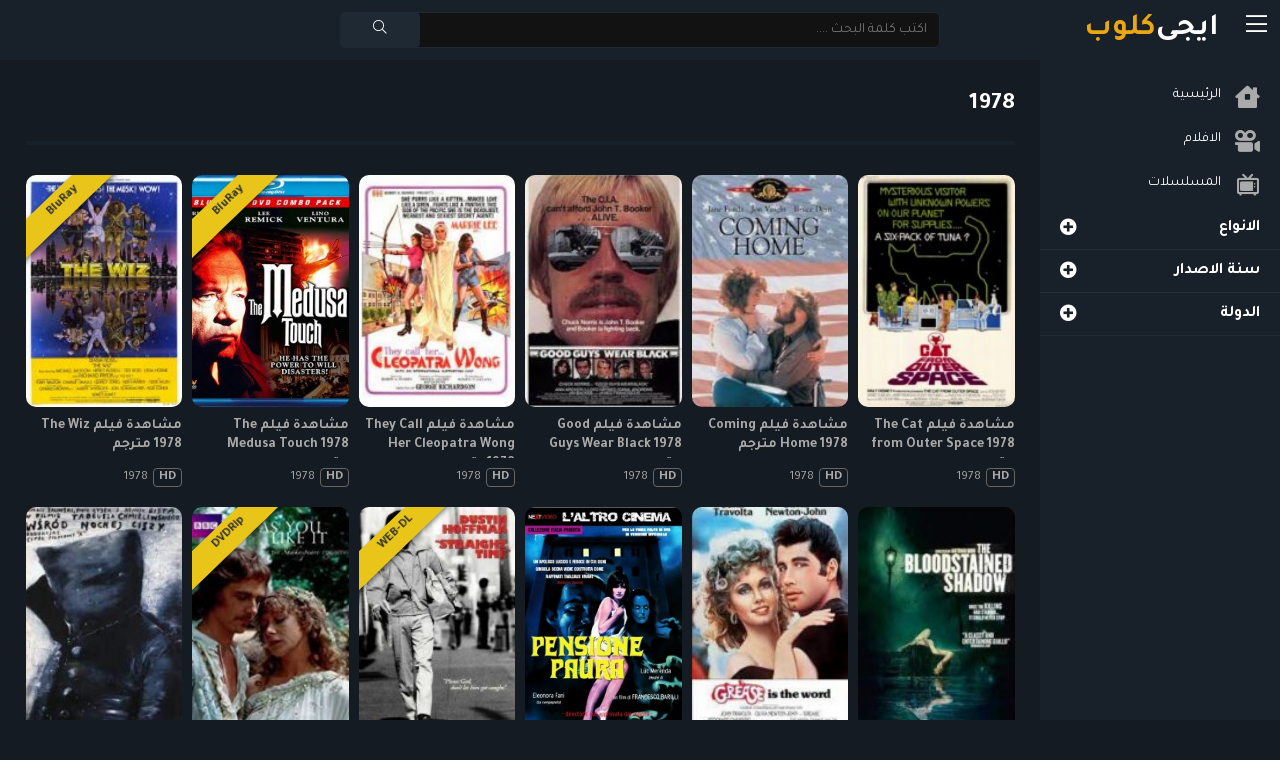

--- FILE ---
content_type: text/html; charset=UTF-8
request_url: https://my.egy-club.com/release-year/1978/
body_size: 49946
content:
<!DOCTYPE html><html dir="rtl" lang="ar"><head><link href="https://fonts.googleapis.com/css2?family=Tajawal:wght@200;300;400;500;700;800;900&display=swap" rel="stylesheet"><meta charset="UTF-8"><meta name="apple-mobile-web-app-capable" content="yes"><meta name="theme-color" content="#1f252e"><meta name="msapplication-navbutton-color" content="#1f252e"><meta name="apple-mobile-web-app-status-bar-style" content="#1f252e"><link href="https://fonts.googleapis.com/css2?family=Righteous&display=swap" rel="stylesheet"><meta name="viewport" content="width=device-width, initial-scale=1"><meta charset="UTF-8"><link rel="stylesheet" type="text/css" href="https://kit-pro.fontawesome.com/releases/v5.13.0/css/pro.min.css"><style type="text/css">*{outline:0px;box-sizing:border-box;position:relative;padding:0;margin:0}h4,h5,h6,h1,h2,h3,ul,li{margin:0px;font-family:Tajawal}a{text-decoration:none;color:#ffffff;font-family:Tajawal}a:focus,a:hover{text-decoration:none}img{max-width:100%;vertical-align:middle;border-style:none}button,input{font-family:Tajawal}body{font-family:Tajawal;direction:rtl;font-size:14px;background-color:#141b22;color:#fff;padding:0;margin:0}ul{padding:0;margin:0;list-style:none}.container{margin:0 auto;width:98%}.imgInit{opacity:0;transition:.4s all ease}.imgInit.Loaded{opacity:1}header#header{height:60px;background:#182129;position:fixed;z-index:999999;display:block;top:0;left:0;right:0}header#header .container{}header#header .logo{float:right;line-height:60px;width:190px;text-align:center;overflow:hidden}header#header .logo a{display:block}header#header .logo a h2{font-weight:400;font-size:30px}header#header .search-content{width:600px;position:absolute;left:50%;top:12px;margin-left:-300px}header#header .search-content form{}header#header .search-content form input{height:36px;color:#fff;font-size:14px;font-weight:400;background:#121212;border:1px solid #1e2933;box-shadow:none;padding-left:130px;direction:rtl;text-align:right;display:block;width:100%;padding-right:12px;border-radius:6px}header#header .search-content form button.search-submit{width:80px;height:36px;background:#1e2933;display:inline-block;color:#fff;font-size:14px;text-align:center;position:absolute;left:0;top:0;z-index:2;border-radius:5px;border:0}div#sidebar_menu{position:fixed;z-index:101;right:0;top:0;bottom:0;overflow-y:auto;width:240px;padding-top:75px;padding-bottom:120px;background:#182129;transition:.3s all ease}main#main--contents{padding-top:60px}main#main--contents div#wrapper{padding-right:240px;transition:.3s all ease}.sliders--slides .owl-item{float:right}.sliders--slides .owl-nav,.sliders--slides .owl-dots{display:none}section.block_area{margin:30px 0}.film_block{}.film_block >a{width:100%;padding-bottom:148%;position:relative;overflow:hidden;display:block;border-radius:10px}.film_block >a .film-poster-img{position:absolute;top:0;right:0;width:100%;height:100%}.film_block >a .film-poster-img img{position:absolute;width:100%;height:100%;object-fit:cover;transition:.3s all ease}.film_block .film-detail{font-size:.95em;color:#aaa;height:auto;overflow:hidden;margin-top:10px}.film_block .film-detail h3.film-name{font-size:14px;line-height:1.3em;overflow:hidden;color:#aaa;margin-bottom:10px}.film_block .film-detail h3.film-name a{color:#aaa;line-height:19px;display:block;text-overflow:ellipsis;overflow:hidden;height:41px}.film_block .film-detail .film-infor{}.film_block .film-detail .film-infor span{}.film_block .film-detail .film-infor span.quality{display:inline-block;border-radius:4px;border:1px solid #666;padding:2px 5px;margin-left:5px;line-height:1em;font-weight:600}section.block_area a.slider_next,section.block_area a.slider_prev{width:60px;height:60px;border-radius:50%;text-align:center;position:absolute;left:-30px;background:#1e2a33;color:#fff;position:absolute;top:50%;font-size:26px;margin-top:-30px;z-index:99;line-height:60px}main#main--contents div#wrapper .container{padding:0 15px}section.block_area a.slider_prev{}section.block_area a.slider_prev{right:-30px;left:auto}section.block_area .inner{display:block;overflow:hidden}.blocks_flex{display:block;margin:0 -.5%}.blocks_flex .flex_film{width:7.3333%;margin:0 .5% 20px;float:right}.block_area_head{display:table;width:100%;margin-bottom:30px}.block_area_head h2.cat-heading{float:right;line-height:1.3em;font-size:24px}.block_area_head .viewmore{float:left}.block_area_head .viewmore a{display:inline-block;font-weight:400;text-align:center;white-space:nowrap;vertical-align:middle;padding:4px 0;color:#fff;font-size:15px}.block_area_head .viewmore a i{display:inline-flex;vertical-align:bottom;font-size:19px;padding-right:7px}.sidebar_menu-list li.nav-item{display:block;width:100%;position:relative;margin-bottom:3px}.sidebar_menu-list li.nav-item a{display:block;padding:12px 20px;font-size:14px}.sidebar_menu-list li.nav-item a i{width:24px;font-size:22px;margin-left:15px;text-align:center;color:#aaa;float:right}.border{border-top:4px solid #182129}.elshaikh{display:table;margin:0 auto 20px;padding:10px 30px;border-radius:6px;background:#1b262f;font-weight:bold;font-size:16px}.elshaikh a{color:#f6c519;font-size:16px}.film_block >a .film-poster-img i{position:absolute;top:50%;left:50%;transform:translate(-50%,-50%);font-size:50px;opacity:0;transition:.3s all ease;visibility:hidden}.film_block >a:hover .film-poster-img i{opacity:1;visibility:visible}.film_block >a:hover .film-poster-img img{opacity:.3}.trailer--popup{position:fixed;top:0;right:0;left:0;width:100%;height:100%;bottom:0;z-index:99999999;background:#12181fd9;transition:.4s all ease;opacity:0;visibility:hidden}.post--singles{margin:0 -15px;padding:30px 0;z-index:9}.post--singles .poster--inner{width:280px;float:right;padding:0 15px}.post--singles .poster--inner .inner--image{background-size:cover !important;position:relative;width:100%;height:0;overflow:hidden;height:360px}.post--singles .poster--inner .inner--image img{position:absolute;top:0;right:0;width:100%;height:100%;object-fit:cover;border-radius:10px}.post--singles .post--metas{float:left;width:calc(100% - 280px);padding:0 15px}.post--singles .poster--inner .trailer_button{text-align:center;padding:12px;display:flex;flex-direction:column;background-color:#182129;border:3px solid #1b252d;margin-top:10px;border-radius:6px}.post--singles .poster--inner .trailer_button a.trailer--button{background:linear-gradient(to left,#f5c518 5%,#c59b00);display:block;padding:13px 25px;border-radius:4px;color:#222;font-size:17px;font-weight:bold}.pagination{display:table;text-align:center;margin:15px auto 12px}.pagination li{margin:5px;float:right}.pagination li a,.pagination li span{transition:.3s all ease;border-radius:20px;padding:0 5px;line-height:40px;font-size:18px;min-width:40px;text-align:center;display:block;cursor:pointer}.pagination li span.page-numbers.current,.pagination li a:hover{background:#fff;color:#111;cursor:default}@media screen and (max-width:2200px){.blocks_flex .flex_film{width:15.66%!important}}@media screen and (max-width:1599px){.blocks_flex .flex_film{width:15.66%!important}}@media screen and (max-width:998px){.blocks_flex .flex_film{width:24%!important;margin-bottom:15px}}@media screen and (max-width:759px){.blocks_flex .flex_film{width:32.33%!important}}@media screen and (max-width:639px){.blocks_flex .flex_film{width:49%!important}}@media screen and (max-width:1200px){div#sidebar_menu{width:270px;right:-290px;opacity:0;visibility:hidden;padding-top:110px}main#main--contents div#wrapper{padding:0}.right_menu_active div#sidebar_menu{right:0;opacity:1;visibility:visible}.eightMeunToggle{margin-right:20px !important}}.all-single{margin:30px 0}.single-right{}.all-single >.left{float:left;width:30%;padding-right:30px}.watchlists{display:table;width:100%;margin:20px 0;z-index:9999}.watchlists >.items_h{float:right;margin-left:10px}.watchlists >.items_h > h3{font-size:14px;max-width:290px;border-radius:30px;border:1px solid #121212;background:rgb(28 38 47);padding:7px 20px;cursor:pointer;width:190px;display:inline-block;position:relative;color:#beb7da;text-align:center}.watchlists >.items_h ul{margin:4px 0 0;position:absolute;top:100%;left:0;width:100%;border-radius:4px;background:rgba(35,58,80,0.9);opacity:0;visibility:hidden;transition:.3s all ease;max-height:410px;overflow:auto}.head-watch{position:relative;z-index:999}.watch--area{position:relative;z-index:999}.watchlists >.items_h ul > *{display:block;font-size:16px;color:#abb7c4;font-weight:500;padding:5px 15px;cursor:pointer}.watchlists >.items_h ul.active{opacity:1;visibility:visible;z-index:999}.watchlists >.items_h ul > *:hover,.watchlists >.items_h ul > *.active{background:#ffffff17}.player--iframe{display:block;width:70%;overflow:hidden;float:right;height:calc(100vh - 180px)}.player--iframe iframe{position:absolute;top:0;right:0;width:100%;height:100%}.eightMeunToggle{float:right;line-height:60px;font-size:24px;cursor:pointer}.right_menu_hide div#sidebar_menu{opacity:0;visibility:hidden;right:-300px}.right_menu_hide main#main--contents div#wrapper{padding-right:0}header#header .logo a h2 .Front{display:block;width:100%;height:60px;color:#fff;transition:.3s all ease;position:relative}header#header .logo a h2 .Front span{font-size:31px;transition:.4s all ease;display:inline-block;line-height:60px;font-weight:bold}.right_menu_hide main#main--contents div#wrapper .container{padding-right:50px}header#header .logo a h2 .Back{width:100%;color:#fff;transition:.3s all ease;position:absolute;top:0;right:0;left:0;display:table;text-align:center;padding-right:20px;direction:ltr}header#header .logo a h2 .Back span{font-size:36px;line-height:60px;transition:.3s all ease;display:inline-block;opacity:0;font-weight:bold}header#header .logo a h2 .Back span:nth-child(1){margin-left:3px;transform-origin:center;transform:translate(0px,110px) rotate(45deg)}header#header .logo a h2 .Back span:nth-child(2){transform-origin:right center;transform:translate(0px,-110px) rotate(-45deg);color:#eaa711}.logo:hover .Front span:nth-child(1){transform:translate(200px,0px) scale(2);opacity:0}.logo:hover .Front span:nth-child(2){transform:translate(-200px,0px) scale(2);opacity:0}header#header .logo:hover .Back span:nth-child(1){transform:translate(0) rotate(0deg);opacity:1;transition-delay:.2s}header#header .logo:hover .Back span:nth-child(2){transform:translate(0) rotate(0deg);opacity:1;transition-delay:.2s}header#header .logo a h2 .Front span:nth-child(2){color:#eaa711}div#my-breadcrumbs{display:block;width:100%;color:#AAA}div#my-breadcrumbs > span{display:inline-block;margin:0 4px}.breadcrumbs{margin-right:-4px;margin-bottom:5px;font-size:13px}.breadcrumbs a{color:#AAA}.breadcrumbs a:hover{color:#FFF}.block_area_head .viewmore a:hover,.film_block .film-detail h3.film-name a:hover,.block_area_head h2.cat-heading:hover{color:#eaa711}.related{display:block;width:100%;overflow:auto;overflow-x:hidden;padding:20px;height:calc(100vh - 180px)}.related .blocks_flex .flex_film{width:calc((100% - 3%) / 3) !important}@media(min-width:1900px){.related .blocks_flex .flex_film{width:calc((100% - 4%) / 4) !important}}.related h3{display:table;color:#676560;font-size:20px;margin-bottom:20px}.iframe .left{float:left;background:#182129;width:30%}.iframe{display:block}*::-webkit-scrollbar{width:2px}*::-webkit-scrollbar-track{background:#263440}*::-webkit-scrollbar-thumb{background-color:#35495a}.watchlists >.items_h ul > * em{font-style:normal;padding-right:6px}.under_title{display:table;width:100%;margin:15px 0}.under_title a.trailer--button{float:right;padding:10px 15px;background:#eaa711;color:#222;font-weight:bold}.under_title a.trailer--button i{float:right;font-size:21px;padding-left:8px}.under_title span.imdb{float:right;padding:0px 15px;margin:0 10px;color:#eaa711;font-size:30px;line-height:40px;font-family:Righteous}.under_title span.imdb i{float:left;font-size:26px;line-height:40px;padding-right:10px}.under_title span.year{float:right;font-size:20px;line-height:40px;color:#a9a9a9;font-family:'Righteous'}.story{display:block;width:100%;background:#182129;padding:15px 20px;margin-bottom:15px}.story h4{color:#eaa711;font-size:16px;font-weight:bold;display:block;padding-bottom:5px}.story p{color:#d0c5c5}.post--content--inner{line-height:25px;font-size:14px;color:#dddddd59}.trailer--popup.active{opacity:1;visibility:visible}.close--pop{position:absolute;top:50px;right:50px;font-size:40px;color:#DDD;cursor:pointer}.pop--iframe{position:absolute;top:50%;left:50%;transform:translate(-50%,-50%);width:70%;height:60%}.pop--iframe iframe{display:block;width:100%;height:100%}ul.terms--and--metas{display:inline-block;width:100%;margin:0px 0px 0}ul.terms--and--metas li{float:right;width:50%;display:table;margin-bottom:6px}ul.terms--and--metas li .icon{font-size:16px;color:#f6c519;width:22px;height:25px;margin:0;line-height:25px;text-align:center;margin-left:10px;display:inline-block;float:right;padding:0}ul.terms--and--metas li span{color:#f6c519;line-height:25px;float:right;margin-left:10px}ul.terms--and--metas li > *:not(span){line-height:15px;float:right;margin-left:10px;padding-top:5px;margin-bottom:5px}.block_area_head ul.tabs{display:table;width:100%}.block_area_head ul.tabs li{float:right;padding:4px 29px;transition:.3s all ease;font-size:15px;font-weight:bold;cursor:pointer;border:1px solid #dddddd12;border-radius:6px}.block_area_head ul.tabs li.active{background:#FFF;color:#222;border-color:#FFF}.block_area_head ul.tabs li:nth-child(1){border-radius:0 5px 5px 0}.block_area_head ul.tabs li:nth-child(2){border-radius:5px 0 0 5px}div#sidebar_menu .list{border-bottom:1px solid #dddddd0f}div#sidebar_menu .list >a{display:table;width:100%;padding:6px 20px}div#sidebar_menu .list >a span{float:right;font-size:16px;font-weight:bold;line-height:30px}div#sidebar_menu .list ul{padding:0 11px;display:none}div#sidebar_menu .list ul a{float:right;width:50%;text-align:right;padding:5px 10px}div#sidebar_menu .list >a i{float:left;font-size:17px;line-height:30px}div#sidebar_menu .list ul a:hover{color:#eaa711}.film_block >a .number{position:absolute;top:10px;right:10px;z-index:99;background:#0000007a;padding:7px 12px;border-radius:1px;font-weight:bold}.film_block >a .number span{font-family:Righteous;font-weight:400}.ribbon{position:absolute;width:150px;height:28px;background:#e8c518;box-shadow:0 2px 5px #00000082;color:#313131;top:13px;left:-37px;text-align:center;z-index:99;transform:rotate(-44deg);line-height:26px;font-size:13px;font-weight:bold}.SearchListResult{position:absolute;top:40px;transition:0.3s all cubic-bezier(0.25,0.1,0.29,1.4);width:100%;height:394px;z-index:99998;background:#1e2933;left:0;transform:scale(0);opacity:0;transform-origin:top left;border-radius:7px;overflow:hidden}.SearchListResult.show{transform:translate(0) scale(1);opacity:1}.SearchListResult h5{font-size:16px;margin-bottom:10px;background:#272f3c;height:40px;padding:9px 18px;text-align:right;font-weight:bold}a.SearchListMoreButton{display:block;background:#182129;width:100%;height:40px;border-radius:2px;padding:0 12px;font-size:16px;font-weight:bold;text-align:center;justify-content:center;line-height:37px;border-radius:4px}.SearchListResult .SearchInnerList{height:calc(100% - 90px);overflow:auto;margin-left:-6px;padding:0 14px;padding-left:4px;position:relative}.NoSearchResults{display:table;margin:103px auto;font-size:28px;font-weight:bold}.SearchInnerList > li{display:inline-block;width:100%;margin-bottom:10px;list-style:none}.SearchInnerList > li .SearchThumb{width:60px;height:70px;float:right;overflow:hidden}.SearchInnerList > li .SearchThumb img{height:auto;min-height:100%;max-width:100%;vertical-align:middle;border-style:none}.SearchInnerList > li .SearchResultInner{float:left;width:calc(100% - 75px);margin-top:9px}.SearchInnerList > li .SearchResultInner > h1{font-size:14px;margin-bottom:8px;font-weight:bold}.SearchInnerList > li .SearchResultInner > ul{list-style:none}.SearchInnerList > li .SearchResultInner > ul > li{font-size:11px;font-weight:700;float:right;background:#7f767629;margin-left:10px;height:20px;padding:5px 8px;border-radius:3px;line-height:14px}.SearchInnerList > li .SearchResultInner > ul > li > span{font-weight:700;color:#c3c3c3;display:inline-block;float:right;margin-left:8px;line-height:100%}.SearchInnerList > li .SearchResultInner > ul > li a{color:#c7c7c7;font-size:12px;display:inline-block;line-height:8px;position:relative;bottom:1px}@media screen and (max-width:1199px){header#header{height:106px;position:relative;margin-bottom:20px;left:auto;top:auto;right:auto}header#header .search-content{top:60px;left:0;bottom:auto;width:100%;margin:0;padding:0 10px 10px}header#header .logo{display:table;margin:0 auto;float:none}main#main--contents{padding-top:0}}@media screen and (max-width:1000px){.player--iframe{width:100%;height:auto;float:none;display:block;padding-bottom:80%}.iframe .left{float:none;width:100%}.post--singles .poster--inner{float:none;width:100%;margin:0 auto}.post--singles .poster--inner .inner--image{height:auto;padding-bottom:130%}.post--singles .post--metas{float:none;width:100%;margin-top:10px}.block_area_head ul.tabs li{width:50%;text-align:center}.watchlists >.items_h{float:right;margin:0 .5%;width:49%;margin-bottom:10px}.watchlists >.items_h > h3{display:block;width:100%;max-width:unset}}p.descSlide{display:block;width:90%;margin:10px auto;background:#141b22;line-height:20px;padding:14px 17px;border-radius:5px}.children--terms a{float:right;padding:4px 29px;transition:.3s all ease;font-size:15px;font-weight:bold;cursor:pointer;border:1px solid #dddddd12;border-radius:6px}.children--terms{display:table;margin:0 auto 20px}.children--terms a.active,.children--terms a:hover{background:#FFF;color:#222;border-color:#FFF}</style><script type="text/javascript">
(function(a,b){function G(a){var b=F[a]={};return p.each(a.split(s),function(a,c){b[c]=!0}),b}function J(a,c,d){if(d===b&&a.nodeType===1){var e="data-"+c.replace(I,"-$1").toLowerCase();d=a.getAttribute(e);if(typeof d=="string"){try{d=d==="true"?!0:d==="false"?!1:d==="null"?null:+d+""===d?+d:H.test(d)?p.parseJSON(d):d}catch(f){}p.data(a,c,d)}else d=b}return d}function K(a){var b;for(b in a){if(b==="data"&&p.isEmptyObject(a[b]))continue;if(b!=="toJSON")return!1}return!0}function ba(){return!1}function bb(){return!0}function bh(a){return!a||!a.parentNode||a.parentNode.nodeType===11}function bi(a,b){do a=a[b];while(a&&a.nodeType!==1);return a}function bj(a,b,c){b=b||0;if(p.isFunction(b))return p.grep(a,function(a,d){var e=!!b.call(a,d,a);return e===c});if(b.nodeType)return p.grep(a,function(a,d){return a===b===c});if(typeof b=="string"){var d=p.grep(a,function(a){return a.nodeType===1});if(be.test(b))return p.filter(b,d,!c);b=p.filter(b,d)}return p.grep(a,function(a,d){return p.inArray(a,b)>=0===c})}function bk(a){var b=bl.split("|"),c=a.createDocumentFragment();if(c.createElement)while(b.length)c.createElement(b.pop());return c}function bC(a,b){return a.getElementsByTagName(b)[0]||a.appendChild(a.ownerDocument.createElement(b))}function bD(a,b){if(b.nodeType!==1||!p.hasData(a))return;var c,d,e,f=p._data(a),g=p._data(b,f),h=f.events;if(h){delete g.handle,g.events={};for(c in h)for(d=0,e=h[c].length;d<e;d++)p.event.add(b,c,h[c][d])}g.data&&(g.data=p.extend({},g.data))}function bE(a,b){var c;if(b.nodeType!==1)return;b.clearAttributes&&b.clearAttributes(),b.mergeAttributes&&b.mergeAttributes(a),c=b.nodeName.toLowerCase(),c==="object"?(b.parentNode&&(b.outerHTML=a.outerHTML),p.support.html5Clone&&a.innerHTML&&!p.trim(b.innerHTML)&&(b.innerHTML=a.innerHTML)):c==="input"&&bv.test(a.type)?(b.defaultChecked=b.checked=a.checked,b.value!==a.value&&(b.value=a.value)):c==="option"?b.selected=a.defaultSelected:c==="input"||c==="textarea"?b.defaultValue=a.defaultValue:c==="script"&&b.text!==a.text&&(b.text=a.text),b.removeAttribute(p.expando)}function bF(a){return typeof a.getElementsByTagName!="undefined"?a.getElementsByTagName("*"):typeof a.querySelectorAll!="undefined"?a.querySelectorAll("*"):[]}function bG(a){bv.test(a.type)&&(a.defaultChecked=a.checked)}function bY(a,b){if(b in a)return b;var c=b.charAt(0).toUpperCase()+b.slice(1),d=b,e=bW.length;while(e--){b=bW[e]+c;if(b in a)return b}return d}function bZ(a,b){return a=b||a,p.css(a,"display")==="none"||!p.contains(a.ownerDocument,a)}function b$(a,b){var c,d,e=[],f=0,g=a.length;for(;f<g;f++){c=a[f];if(!c.style)continue;e[f]=p._data(c,"olddisplay"),b?(!e[f]&&c.style.display==="none"&&(c.style.display=""),c.style.display===""&&bZ(c)&&(e[f]=p._data(c,"olddisplay",cc(c.nodeName)))):(d=bH(c,"display"),!e[f]&&d!=="none"&&p._data(c,"olddisplay",d))}for(f=0;f<g;f++){c=a[f];if(!c.style)continue;if(!b||c.style.display==="none"||c.style.display==="")c.style.display=b?e[f]||"":"none"}return a}function b_(a,b,c){var d=bP.exec(b);return d?Math.max(0,d[1]-(c||0))+(d[2]||"px"):b}function ca(a,b,c,d){var e=c===(d?"border":"content")?4:b==="width"?1:0,f=0;for(;e<4;e+=2)c==="margin"&&(f+=p.css(a,c+bV[e],!0)),d?(c==="content"&&(f-=parseFloat(bH(a,"padding"+bV[e]))||0),c!=="margin"&&(f-=parseFloat(bH(a,"border"+bV[e]+"Width"))||0)):(f+=parseFloat(bH(a,"padding"+bV[e]))||0,c!=="padding"&&(f+=parseFloat(bH(a,"border"+bV[e]+"Width"))||0));return f}function cb(a,b,c){var d=b==="width"?a.offsetWidth:a.offsetHeight,e=!0,f=p.support.boxSizing&&p.css(a,"boxSizing")==="border-box";if(d<=0||d==null){d=bH(a,b);if(d<0||d==null)d=a.style[b];if(bQ.test(d))return d;e=f&&(p.support.boxSizingReliable||d===a.style[b]),d=parseFloat(d)||0}return d+ca(a,b,c||(f?"border":"content"),e)+"px"}function cc(a){if(bS[a])return bS[a];var b=p("<"+a+">").appendTo(e.body),c=b.css("display");b.remove();if(c==="none"||c===""){bI=e.body.appendChild(bI||p.extend(e.createElement("iframe"),{frameBorder:0,width:0,height:0}));if(!bJ||!bI.createElement)bJ=(bI.contentWindow||bI.contentDocument).document,bJ.write("<!doctype html><html><body data-rsssl=1>"),bJ.close();b=bJ.body.appendChild(bJ.createElement(a)),c=bH(b,"display"),e.body.removeChild(bI)}return bS[a]=c,c}function ci(a,b,c,d){var e;if(p.isArray(b))p.each(b,function(b,e){c||ce.test(a)?d(a,e):ci(a+"["+(typeof e=="object"?b:"")+"]",e,c,d)});else if(!c&&p.type(b)==="object")for(e in b)ci(a+"["+e+"]",b[e],c,d);else d(a,b)}function cz(a){return function(b,c){typeof b!="string"&&(c=b,b="*");var d,e,f,g=b.toLowerCase().split(s),h=0,i=g.length;if(p.isFunction(c))for(;h<i;h++)d=g[h],f=/^\+/.test(d),f&&(d=d.substr(1)||"*"),e=a[d]=a[d]||[],e[f?"unshift":"push"](c)}}function cA(a,c,d,e,f,g){f=f||c.dataTypes[0],g=g||{},g[f]=!0;var h,i=a[f],j=0,k=i?i.length:0,l=a===cv;for(;j<k&&(l||!h);j++)h=i[j](c,d,e),typeof h=="string"&&(!l||g[h]?h=b:(c.dataTypes.unshift(h),h=cA(a,c,d,e,h,g)));return(l||!h)&&!g["*"]&&(h=cA(a,c,d,e,"*",g)),h}function cB(a,c){var d,e,f=p.ajaxSettings.flatOptions||{};for(d in c)c[d]!==b&&((f[d]?a:e||(e={}))[d]=c[d]);e&&p.extend(!0,a,e)}function cC(a,c,d){var e,f,g,h,i=a.contents,j=a.dataTypes,k=a.responseFields;for(f in k)f in d&&(c[k[f]]=d[f]);while(j[0]==="*")j.shift(),e===b&&(e=a.mimeType||c.getResponseHeader("content-type"));if(e)for(f in i)if(i[f]&&i[f].test(e)){j.unshift(f);break}if(j[0]in d)g=j[0];else{for(f in d){if(!j[0]||a.converters[f+" "+j[0]]){g=f;break}h||(h=f)}g=g||h}if(g)return g!==j[0]&&j.unshift(g),d[g]}function cD(a,b){var c,d,e,f,g=a.dataTypes.slice(),h=g[0],i={},j=0;a.dataFilter&&(b=a.dataFilter(b,a.dataType));if(g[1])for(c in a.converters)i[c.toLowerCase()]=a.converters[c];for(;e=g[++j];)if(e!=="*"){if(h!=="*"&&h!==e){c=i[h+" "+e]||i["* "+e];if(!c)for(d in i){f=d.split(" ");if(f[1]===e){c=i[h+" "+f[0]]||i["* "+f[0]];if(c){c===!0?c=i[d]:i[d]!==!0&&(e=f[0],g.splice(j--,0,e));break}}}if(c!==!0)if(c&&a["throws"])b=c(b);else try{b=c(b)}catch(k){return{state:"parsererror",error:c?k:"No conversion from "+h+" to "+e}}}h=e}return{state:"success",data:b}}function cL(){try{return new a.XMLHttpRequest}catch(b){}}function cM(){try{return new a.ActiveXObject("Microsoft.XMLHTTP")}catch(b){}}function cU(){return setTimeout(function(){cN=b},0),cN=p.now()}function cV(a,b){p.each(b,function(b,c){var d=(cT[b]||[]).concat(cT["*"]),e=0,f=d.length;for(;e<f;e++)if(d[e].call(a,b,c))return})}function cW(a,b,c){var d,e=0,f=0,g=cS.length,h=p.Deferred().always(function(){delete i.elem}),i=function(){var b=cN||cU(),c=Math.max(0,j.startTime+j.duration-b),d=1-(c/j.duration||0),e=0,f=j.tweens.length;for(;e<f;e++)j.tweens[e].run(d);return h.notifyWith(a,[j,d,c]),d<1&&f?c:(h.resolveWith(a,[j]),!1)},j=h.promise({elem:a,props:p.extend({},b),opts:p.extend(!0,{specialEasing:{}},c),originalProperties:b,originalOptions:c,startTime:cN||cU(),duration:c.duration,tweens:[],createTween:function(b,c,d){var e=p.Tween(a,j.opts,b,c,j.opts.specialEasing[b]||j.opts.easing);return j.tweens.push(e),e},stop:function(b){var c=0,d=b?j.tweens.length:0;for(;c<d;c++)j.tweens[c].run(1);return b?h.resolveWith(a,[j,b]):h.rejectWith(a,[j,b]),this}}),k=j.props;cX(k,j.opts.specialEasing);for(;e<g;e++){d=cS[e].call(j,a,k,j.opts);if(d)return d}return cV(j,k),p.isFunction(j.opts.start)&&j.opts.start.call(a,j),p.fx.timer(p.extend(i,{anim:j,queue:j.opts.queue,elem:a})),j.progress(j.opts.progress).done(j.opts.done,j.opts.complete).fail(j.opts.fail).always(j.opts.always)}function cX(a,b){var c,d,e,f,g;for(c in a){d=p.camelCase(c),e=b[d],f=a[c],p.isArray(f)&&(e=f[1],f=a[c]=f[0]),c!==d&&(a[d]=f,delete a[c]),g=p.cssHooks[d];if(g&&"expand"in g){f=g.expand(f),delete a[d];for(c in f)c in a||(a[c]=f[c],b[c]=e)}else b[d]=e}}function cY(a,b,c){var d,e,f,g,h,i,j,k,l=this,m=a.style,n={},o=[],q=a.nodeType&&bZ(a);c.queue||(j=p._queueHooks(a,"fx"),j.unqueued==null&&(j.unqueued=0,k=j.empty.fire,j.empty.fire=function(){j.unqueued||k()}),j.unqueued++,l.always(function(){l.always(function(){j.unqueued--,p.queue(a,"fx").length||j.empty.fire()})})),a.nodeType===1&&("height"in b||"width"in b)&&(c.overflow=[m.overflow,m.overflowX,m.overflowY],p.css(a,"display")==="inline"&&p.css(a,"float")==="none"&&(!p.support.inlineBlockNeedsLayout||cc(a.nodeName)==="inline"?m.display="inline-block":m.zoom=1)),c.overflow&&(m.overflow="hidden",p.support.shrinkWrapBlocks||l.done(function(){m.overflow=c.overflow[0],m.overflowX=c.overflow[1],m.overflowY=c.overflow[2]}));for(d in b){f=b[d];if(cP.exec(f)){delete b[d];if(f===(q?"hide":"show"))continue;o.push(d)}}g=o.length;if(g){h=p._data(a,"fxshow")||p._data(a,"fxshow",{}),q?p(a).show():l.done(function(){p(a).hide()}),l.done(function(){var b;p.removeData(a,"fxshow",!0);for(b in n)p.style(a,b,n[b])});for(d=0;d<g;d++)e=o[d],i=l.createTween(e,q?h[e]:0),n[e]=h[e]||p.style(a,e),e in h||(h[e]=i.start,q&&(i.end=i.start,i.start=e==="width"||e==="height"?1:0))}}function cZ(a,b,c,d,e){return new cZ.prototype.init(a,b,c,d,e)}function c$(a,b){var c,d={height:a},e=0;b=b?1:0;for(;e<4;e+=2-b)c=bV[e],d["margin"+c]=d["padding"+c]=a;return b&&(d.opacity=d.width=a),d}function da(a){return p.isWindow(a)?a:a.nodeType===9?a.defaultView||a.parentWindow:!1}var c,d,e=a.document,f=a.location,g=a.navigator,h=a.jQuery,i=a.$,j=Array.prototype.push,k=Array.prototype.slice,l=Array.prototype.indexOf,m=Object.prototype.toString,n=Object.prototype.hasOwnProperty,o=String.prototype.trim,p=function(a,b){return new p.fn.init(a,b,c)},q=/[\-+]?(?:\d*\.|)\d+(?:[eE][\-+]?\d+|)/.source,r=/\S/,s=/\s+/,t=/^[\s\uFEFF\xA0]+|[\s\uFEFF\xA0]+$/g,u=/^(?:[^#<]*(<[\w\W]+>)[^>]*$|#([\w\-]*)$)/,v=/^<(\w+)\s*\/?>(?:<\/\1>|)$/,w=/^[\],:{}\s]*$/,x=/(?:^|:|,)(?:\s*\[)+/g,y=/\\(?:["\\\/bfnrt]|u[\da-fA-F]{4})/g,z=/"[^"\\\r\n]*"|true|false|null|-?(?:\d\d*\.|)\d+(?:[eE][\-+]?\d+|)/g,A=/^-ms-/,B=/-([\da-z])/gi,C=function(a,b){return(b+"").toUpperCase()},D=function(){e.addEventListener?(e.removeEventListener("DOMContentLoaded",D,!1),p.ready()):e.readyState==="complete"&&(e.detachEvent("onreadystatechange",D),p.ready())},E={};p.fn=p.prototype={constructor:p,init:function(a,c,d){var f,g,h,i;if(!a)return this;if(a.nodeType)return this.context=this[0]=a,this.length=1,this;if(typeof a=="string"){a.charAt(0)==="<"&&a.charAt(a.length-1)===">"&&a.length>=3?f=[null,a,null]:f=u.exec(a);if(f&&(f[1]||!c)){if(f[1])return c=c instanceof p?c[0]:c,i=c&&c.nodeType?c.ownerDocument||c:e,a=p.parseHTML(f[1],i,!0),v.test(f[1])&&p.isPlainObject(c)&&this.attr.call(a,c,!0),p.merge(this,a);g=e.getElementById(f[2]);if(g&&g.parentNode){if(g.id!==f[2])return d.find(a);this.length=1,this[0]=g}return this.context=e,this.selector=a,this}return!c||c.jquery?(c||d).find(a):this.constructor(c).find(a)}return p.isFunction(a)?d.ready(a):(a.selector!==b&&(this.selector=a.selector,this.context=a.context),p.makeArray(a,this))},selector:"",jquery:"1.8.2",length:0,size:function(){return this.length},toArray:function(){return k.call(this)},get:function(a){return a==null?this.toArray():a<0?this[this.length+a]:this[a]},pushStack:function(a,b,c){var d=p.merge(this.constructor(),a);return d.prevObject=this,d.context=this.context,b==="find"?d.selector=this.selector+(this.selector?" ":"")+c:b&&(d.selector=this.selector+"."+b+"("+c+")"),d},each:function(a,b){return p.each(this,a,b)},ready:function(a){return p.ready.promise().done(a),this},eq:function(a){return a=+a,a===-1?this.slice(a):this.slice(a,a+1)},first:function(){return this.eq(0)},last:function(){return this.eq(-1)},slice:function(){return this.pushStack(k.apply(this,arguments),"slice",k.call(arguments).join(","))},map:function(a){return this.pushStack(p.map(this,function(b,c){return a.call(b,c,b)}))},end:function(){return this.prevObject||this.constructor(null)},push:j,sort:[].sort,splice:[].splice},p.fn.init.prototype=p.fn,p.extend=p.fn.extend=function(){var a,c,d,e,f,g,h=arguments[0]||{},i=1,j=arguments.length,k=!1;typeof h=="boolean"&&(k=h,h=arguments[1]||{},i=2),typeof h!="object"&&!p.isFunction(h)&&(h={}),j===i&&(h=this,--i);for(;i<j;i++)if((a=arguments[i])!=null)for(c in a){d=h[c],e=a[c];if(h===e)continue;k&&e&&(p.isPlainObject(e)||(f=p.isArray(e)))?(f?(f=!1,g=d&&p.isArray(d)?d:[]):g=d&&p.isPlainObject(d)?d:{},h[c]=p.extend(k,g,e)):e!==b&&(h[c]=e)}return h},p.extend({noConflict:function(b){return a.$===p&&(a.$=i),b&&a.jQuery===p&&(a.jQuery=h),p},isReady:!1,readyWait:1,holdReady:function(a){a?p.readyWait++:p.ready(!0)},ready:function(a){if(a===!0?--p.readyWait:p.isReady)return;if(!e.body)return setTimeout(p.ready,1);p.isReady=!0;if(a!==!0&&--p.readyWait>0)return;d.resolveWith(e,[p]),p.fn.trigger&&p(e).trigger("ready").off("ready")},isFunction:function(a){return p.type(a)==="function"},isArray:Array.isArray||function(a){return p.type(a)==="array"},isWindow:function(a){return a!=null&&a==a.window},isNumeric:function(a){return!isNaN(parseFloat(a))&&isFinite(a)},type:function(a){return a==null?String(a):E[m.call(a)]||"object"},isPlainObject:function(a){if(!a||p.type(a)!=="object"||a.nodeType||p.isWindow(a))return!1;try{if(a.constructor&&!n.call(a,"constructor")&&!n.call(a.constructor.prototype,"isPrototypeOf"))return!1}catch(c){return!1}var d;for(d in a);return d===b||n.call(a,d)},isEmptyObject:function(a){var b;for(b in a)return!1;return!0},error:function(a){throw new Error(a)},parseHTML:function(a,b,c){var d;return!a||typeof a!="string"?null:(typeof b=="boolean"&&(c=b,b=0),b=b||e,(d=v.exec(a))?[b.createElement(d[1])]:(d=p.buildFragment([a],b,c?null:[]),p.merge([],(d.cacheable?p.clone(d.fragment):d.fragment).childNodes)))},parseJSON:function(b){if(!b||typeof b!="string")return null;b=p.trim(b);if(a.JSON&&a.JSON.parse)return a.JSON.parse(b);if(w.test(b.replace(y,"@").replace(z,"]").replace(x,"")))return(new Function("return "+b))();p.error("Invalid JSON: "+b)},parseXML:function(c){var d,e;if(!c||typeof c!="string")return null;try{a.DOMParser?(e=new DOMParser,d=e.parseFromString(c,"text/xml")):(d=new ActiveXObject("Microsoft.XMLDOM"),d.async="false",d.loadXML(c))}catch(f){d=b}return(!d||!d.documentElement||d.getElementsByTagName("parsererror").length)&&p.error("Invalid XML: "+c),d},noop:function(){},globalEval:function(b){b&&r.test(b)&&(a.execScript||function(b){a.eval.call(a,b)})(b)},camelCase:function(a){return a.replace(A,"ms-").replace(B,C)},nodeName:function(a,b){return a.nodeName&&a.nodeName.toLowerCase()===b.toLowerCase()},each:function(a,c,d){var e,f=0,g=a.length,h=g===b||p.isFunction(a);if(d){if(h){for(e in a)if(c.apply(a[e],d)===!1)break}else for(;f<g;)if(c.apply(a[f++],d)===!1)break}else if(h){for(e in a)if(c.call(a[e],e,a[e])===!1)break}else for(;f<g;)if(c.call(a[f],f,a[f++])===!1)break;return a},trim:o&&!o.call("﻿ ")?function(a){return a==null?"":o.call(a)}:function(a){return a==null?"":(a+"").replace(t,"")},makeArray:function(a,b){var c,d=b||[];return a!=null&&(c=p.type(a),a.length==null||c==="string"||c==="function"||c==="regexp"||p.isWindow(a)?j.call(d,a):p.merge(d,a)),d},inArray:function(a,b,c){var d;if(b){if(l)return l.call(b,a,c);d=b.length,c=c?c<0?Math.max(0,d+c):c:0;for(;c<d;c++)if(c in b&&b[c]===a)return c}return-1},merge:function(a,c){var d=c.length,e=a.length,f=0;if(typeof d=="number")for(;f<d;f++)a[e++]=c[f];else while(c[f]!==b)a[e++]=c[f++];return a.length=e,a},grep:function(a,b,c){var d,e=[],f=0,g=a.length;c=!!c;for(;f<g;f++)d=!!b(a[f],f),c!==d&&e.push(a[f]);return e},map:function(a,c,d){var e,f,g=[],h=0,i=a.length,j=a instanceof p||i!==b&&typeof i=="number"&&(i>0&&a[0]&&a[i-1]||i===0||p.isArray(a));if(j)for(;h<i;h++)e=c(a[h],h,d),e!=null&&(g[g.length]=e);else for(f in a)e=c(a[f],f,d),e!=null&&(g[g.length]=e);return g.concat.apply([],g)},guid:1,proxy:function(a,c){var d,e,f;return typeof c=="string"&&(d=a[c],c=a,a=d),p.isFunction(a)?(e=k.call(arguments,2),f=function(){return a.apply(c,e.concat(k.call(arguments)))},f.guid=a.guid=a.guid||p.guid++,f):b},access:function(a,c,d,e,f,g,h){var i,j=d==null,k=0,l=a.length;if(d&&typeof d=="object"){for(k in d)p.access(a,c,k,d[k],1,g,e);f=1}else if(e!==b){i=h===b&&p.isFunction(e),j&&(i?(i=c,c=function(a,b,c){return i.call(p(a),c)}):(c.call(a,e),c=null));if(c)for(;k<l;k++)c(a[k],d,i?e.call(a[k],k,c(a[k],d)):e,h);f=1}return f?a:j?c.call(a):l?c(a[0],d):g},now:function(){return(new Date).getTime()}}),p.ready.promise=function(b){if(!d){d=p.Deferred();if(e.readyState==="complete")setTimeout(p.ready,1);else if(e.addEventListener)e.addEventListener("DOMContentLoaded",D,!1),a.addEventListener("load",p.ready,!1);else{e.attachEvent("onreadystatechange",D),a.attachEvent("onload",p.ready);var c=!1;try{c=a.frameElement==null&&e.documentElement}catch(f){}c&&c.doScroll&&function g(){if(!p.isReady){try{c.doScroll("left")}catch(a){return setTimeout(g,50)}p.ready()}}()}}return d.promise(b)},p.each("Boolean Number String Function Array Date RegExp Object".split(" "),function(a,b){E["[object "+b+"]"]=b.toLowerCase()}),c=p(e);var F={};p.Callbacks=function(a){a=typeof a=="string"?F[a]||G(a):p.extend({},a);var c,d,e,f,g,h,i=[],j=!a.once&&[],k=function(b){c=a.memory&&b,d=!0,h=f||0,f=0,g=i.length,e=!0;for(;i&&h<g;h++)if(i[h].apply(b[0],b[1])===!1&&a.stopOnFalse){c=!1;break}e=!1,i&&(j?j.length&&k(j.shift()):c?i=[]:l.disable())},l={add:function(){if(i){var b=i.length;(function d(b){p.each(b,function(b,c){var e=p.type(c);e==="function"&&(!a.unique||!l.has(c))?i.push(c):c&&c.length&&e!=="string"&&d(c)})})(arguments),e?g=i.length:c&&(f=b,k(c))}return this},remove:function(){return i&&p.each(arguments,function(a,b){var c;while((c=p.inArray(b,i,c))>-1)i.splice(c,1),e&&(c<=g&&g--,c<=h&&h--)}),this},has:function(a){return p.inArray(a,i)>-1},empty:function(){return i=[],this},disable:function(){return i=j=c=b,this},disabled:function(){return!i},lock:function(){return j=b,c||l.disable(),this},locked:function(){return!j},fireWith:function(a,b){return b=b||[],b=[a,b.slice?b.slice():b],i&&(!d||j)&&(e?j.push(b):k(b)),this},fire:function(){return l.fireWith(this,arguments),this},fired:function(){return!!d}};return l},p.extend({Deferred:function(a){var b=[["resolve","done",p.Callbacks("once memory"),"resolved"],["reject","fail",p.Callbacks("once memory"),"rejected"],["notify","progress",p.Callbacks("memory")]],c="pending",d={state:function(){return c},always:function(){return e.done(arguments).fail(arguments),this},then:function(){var a=arguments;return p.Deferred(function(c){p.each(b,function(b,d){var f=d[0],g=a[b];e[d[1]](p.isFunction(g)?function(){var a=g.apply(this,arguments);a&&p.isFunction(a.promise)?a.promise().done(c.resolve).fail(c.reject).progress(c.notify):c[f+"With"](this===e?c:this,[a])}:c[f])}),a=null}).promise()},promise:function(a){return a!=null?p.extend(a,d):d}},e={};return d.pipe=d.then,p.each(b,function(a,f){var g=f[2],h=f[3];d[f[1]]=g.add,h&&g.add(function(){c=h},b[a^1][2].disable,b[2][2].lock),e[f[0]]=g.fire,e[f[0]+"With"]=g.fireWith}),d.promise(e),a&&a.call(e,e),e},when:function(a){var b=0,c=k.call(arguments),d=c.length,e=d!==1||a&&p.isFunction(a.promise)?d:0,f=e===1?a:p.Deferred(),g=function(a,b,c){return function(d){b[a]=this,c[a]=arguments.length>1?k.call(arguments):d,c===h?f.notifyWith(b,c):--e||f.resolveWith(b,c)}},h,i,j;if(d>1){h=new Array(d),i=new Array(d),j=new Array(d);for(;b<d;b++)c[b]&&p.isFunction(c[b].promise)?c[b].promise().done(g(b,j,c)).fail(f.reject).progress(g(b,i,h)):--e}return e||f.resolveWith(j,c),f.promise()}}),p.support=function(){var b,c,d,f,g,h,i,j,k,l,m,n=e.createElement("div");n.setAttribute("className","t"),n.innerHTML="  <link/><table></table><a href='/a'>a</a><input type='checkbox'/>",c=n.getElementsByTagName("*"),d=n.getElementsByTagName("a")[0],d.style.cssText="top:1px;float:left;opacity:.5";if(!c||!c.length)return{};f=e.createElement("select"),g=f.appendChild(e.createElement("option")),h=n.getElementsByTagName("input")[0],b={leadingWhitespace:n.firstChild.nodeType===3,tbody:!n.getElementsByTagName("tbody").length,htmlSerialize:!!n.getElementsByTagName("link").length,style:/top/.test(d.getAttribute("style")),hrefNormalized:d.getAttribute("href")==="/a",opacity:/^0.5/.test(d.style.opacity),cssFloat:!!d.style.cssFloat,checkOn:h.value==="on",optSelected:g.selected,getSetAttribute:n.className!=="t",enctype:!!e.createElement("form").enctype,html5Clone:e.createElement("nav").cloneNode(!0).outerHTML!=="<:nav></:nav>",boxModel:e.compatMode==="CSS1Compat",submitBubbles:!0,changeBubbles:!0,focusinBubbles:!1,deleteExpando:!0,noCloneEvent:!0,inlineBlockNeedsLayout:!1,shrinkWrapBlocks:!1,reliableMarginRight:!0,boxSizingReliable:!0,pixelPosition:!1},h.checked=!0,b.noCloneChecked=h.cloneNode(!0).checked,f.disabled=!0,b.optDisabled=!g.disabled;try{delete n.test}catch(o){b.deleteExpando=!1}!n.addEventListener&&n.attachEvent&&n.fireEvent&&(n.attachEvent("onclick",m=function(){b.noCloneEvent=!1}),n.cloneNode(!0).fireEvent("onclick"),n.detachEvent("onclick",m)),h=e.createElement("input"),h.value="t",h.setAttribute("type","radio"),b.radioValue=h.value==="t",h.setAttribute("checked","checked"),h.setAttribute("name","t"),n.appendChild(h),i=e.createDocumentFragment(),i.appendChild(n.lastChild),b.checkClone=i.cloneNode(!0).cloneNode(!0).lastChild.checked,b.appendChecked=h.checked,i.removeChild(h),i.appendChild(n);if(n.attachEvent)for(k in{submit:!0,change:!0,focusin:!0})j="on"+k,l=j in n,l||(n.setAttribute(j,"return;"),l=typeof n[j]=="function"),b[k+"Bubbles"]=l;return p(function(){var c,d,f,g,h="padding:0;margin:0;border:0;display:block;overflow:hidden;",i=e.getElementsByTagName("body")[0];if(!i)return;c=e.createElement("div"),c.style.cssText="visibility:hidden;border:0;width:0;height:0;position:static;top:0;margin-top:1px",i.insertBefore(c,i.firstChild),d=e.createElement("div"),c.appendChild(d),d.innerHTML="<table><tr><td></td><td>t</td></tr></table>",f=d.getElementsByTagName("td"),f[0].style.cssText="padding:0;margin:0;border:0;display:none",l=f[0].offsetHeight===0,f[0].style.display="",f[1].style.display="none",b.reliableHiddenOffsets=l&&f[0].offsetHeight===0,d.innerHTML="",d.style.cssText="box-sizing:border-box;-moz-box-sizing:border-box;-webkit-box-sizing:border-box;padding:1px;border:1px;display:block;width:4px;margin-top:1%;position:absolute;top:1%;",b.boxSizing=d.offsetWidth===4,b.doesNotIncludeMarginInBodyOffset=i.offsetTop!==1,a.getComputedStyle&&(b.pixelPosition=(a.getComputedStyle(d,null)||{}).top!=="1%",b.boxSizingReliable=(a.getComputedStyle(d,null)||{width:"4px"}).width==="4px",g=e.createElement("div"),g.style.cssText=d.style.cssText=h,g.style.marginRight=g.style.width="0",d.style.width="1px",d.appendChild(g),b.reliableMarginRight=!parseFloat((a.getComputedStyle(g,null)||{}).marginRight)),typeof d.style.zoom!="undefined"&&(d.innerHTML="",d.style.cssText=h+"width:1px;padding:1px;display:inline;zoom:1",b.inlineBlockNeedsLayout=d.offsetWidth===3,d.style.display="block",d.style.overflow="visible",d.innerHTML="<div></div>",d.firstChild.style.width="5px",b.shrinkWrapBlocks=d.offsetWidth!==3,c.style.zoom=1),i.removeChild(c),c=d=f=g=null}),i.removeChild(n),c=d=f=g=h=i=n=null,b}();var H=/(?:\{[\s\S]*\}|\[[\s\S]*\])$/,I=/([A-Z])/g;p.extend({cache:{},deletedIds:[],uuid:0,expando:"jQuery"+(p.fn.jquery+Math.random()).replace(/\D/g,""),noData:{embed:!0,object:"clsid:D27CDB6E-AE6D-11cf-96B8-444553540000",applet:!0},hasData:function(a){return a=a.nodeType?p.cache[a[p.expando]]:a[p.expando],!!a&&!K(a)},data:function(a,c,d,e){if(!p.acceptData(a))return;var f,g,h=p.expando,i=typeof c=="string",j=a.nodeType,k=j?p.cache:a,l=j?a[h]:a[h]&&h;if((!l||!k[l]||!e&&!k[l].data)&&i&&d===b)return;l||(j?a[h]=l=p.deletedIds.pop()||p.guid++:l=h),k[l]||(k[l]={},j||(k[l].toJSON=p.noop));if(typeof c=="object"||typeof c=="function")e?k[l]=p.extend(k[l],c):k[l].data=p.extend(k[l].data,c);return f=k[l],e||(f.data||(f.data={}),f=f.data),d!==b&&(f[p.camelCase(c)]=d),i?(g=f[c],g==null&&(g=f[p.camelCase(c)])):g=f,g},removeData:function(a,b,c){if(!p.acceptData(a))return;var d,e,f,g=a.nodeType,h=g?p.cache:a,i=g?a[p.expando]:p.expando;if(!h[i])return;if(b){d=c?h[i]:h[i].data;if(d){p.isArray(b)||(b in d?b=[b]:(b=p.camelCase(b),b in d?b=[b]:b=b.split(" ")));for(e=0,f=b.length;e<f;e++)delete d[b[e]];if(!(c?K:p.isEmptyObject)(d))return}}if(!c){delete h[i].data;if(!K(h[i]))return}g?p.cleanData([a],!0):p.support.deleteExpando||h!=h.window?delete h[i]:h[i]=null},_data:function(a,b,c){return p.data(a,b,c,!0)},acceptData:function(a){var b=a.nodeName&&p.noData[a.nodeName.toLowerCase()];return!b||b!==!0&&a.getAttribute("classid")===b}}),p.fn.extend({data:function(a,c){var d,e,f,g,h,i=this[0],j=0,k=null;if(a===b){if(this.length){k=p.data(i);if(i.nodeType===1&&!p._data(i,"parsedAttrs")){f=i.attributes;for(h=f.length;j<h;j++)g=f[j].name,g.indexOf("data-")||(g=p.camelCase(g.substring(5)),J(i,g,k[g]));p._data(i,"parsedAttrs",!0)}}return k}return typeof a=="object"?this.each(function(){p.data(this,a)}):(d=a.split(".",2),d[1]=d[1]?"."+d[1]:"",e=d[1]+"!",p.access(this,function(c){if(c===b)return k=this.triggerHandler("getData"+e,[d[0]]),k===b&&i&&(k=p.data(i,a),k=J(i,a,k)),k===b&&d[1]?this.data(d[0]):k;d[1]=c,this.each(function(){var b=p(this);b.triggerHandler("setData"+e,d),p.data(this,a,c),b.triggerHandler("changeData"+e,d)})},null,c,arguments.length>1,null,!1))},removeData:function(a){return this.each(function(){p.removeData(this,a)})}}),p.extend({queue:function(a,b,c){var d;if(a)return b=(b||"fx")+"queue",d=p._data(a,b),c&&(!d||p.isArray(c)?d=p._data(a,b,p.makeArray(c)):d.push(c)),d||[]},dequeue:function(a,b){b=b||"fx";var c=p.queue(a,b),d=c.length,e=c.shift(),f=p._queueHooks(a,b),g=function(){p.dequeue(a,b)};e==="inprogress"&&(e=c.shift(),d--),e&&(b==="fx"&&c.unshift("inprogress"),delete f.stop,e.call(a,g,f)),!d&&f&&f.empty.fire()},_queueHooks:function(a,b){var c=b+"queueHooks";return p._data(a,c)||p._data(a,c,{empty:p.Callbacks("once memory").add(function(){p.removeData(a,b+"queue",!0),p.removeData(a,c,!0)})})}}),p.fn.extend({queue:function(a,c){var d=2;return typeof a!="string"&&(c=a,a="fx",d--),arguments.length<d?p.queue(this[0],a):c===b?this:this.each(function(){var b=p.queue(this,a,c);p._queueHooks(this,a),a==="fx"&&b[0]!=="inprogress"&&p.dequeue(this,a)})},dequeue:function(a){return this.each(function(){p.dequeue(this,a)})},delay:function(a,b){return a=p.fx?p.fx.speeds[a]||a:a,b=b||"fx",this.queue(b,function(b,c){var d=setTimeout(b,a);c.stop=function(){clearTimeout(d)}})},clearQueue:function(a){return this.queue(a||"fx",[])},promise:function(a,c){var d,e=1,f=p.Deferred(),g=this,h=this.length,i=function(){--e||f.resolveWith(g,[g])};typeof a!="string"&&(c=a,a=b),a=a||"fx";while(h--)d=p._data(g[h],a+"queueHooks"),d&&d.empty&&(e++,d.empty.add(i));return i(),f.promise(c)}});var L,M,N,O=/[\t\r\n]/g,P=/\r/g,Q=/^(?:button|input)$/i,R=/^(?:button|input|object|select|textarea)$/i,S=/^a(?:rea|)$/i,T=/^(?:autofocus|autoplay|async|checked|controls|defer|disabled|hidden|loop|multiple|open|readonly|required|scoped|selected)$/i,U=p.support.getSetAttribute;p.fn.extend({attr:function(a,b){return p.access(this,p.attr,a,b,arguments.length>1)},removeAttr:function(a){return this.each(function(){p.removeAttr(this,a)})},prop:function(a,b){return p.access(this,p.prop,a,b,arguments.length>1)},removeProp:function(a){return a=p.propFix[a]||a,this.each(function(){try{this[a]=b,delete this[a]}catch(c){}})},addClass:function(a){var b,c,d,e,f,g,h;if(p.isFunction(a))return this.each(function(b){p(this).addClass(a.call(this,b,this.className))});if(a&&typeof a=="string"){b=a.split(s);for(c=0,d=this.length;c<d;c++){e=this[c];if(e.nodeType===1)if(!e.className&&b.length===1)e.className=a;else{f=" "+e.className+" ";for(g=0,h=b.length;g<h;g++)f.indexOf(" "+b[g]+" ")<0&&(f+=b[g]+" ");e.className=p.trim(f)}}}return this},removeClass:function(a){var c,d,e,f,g,h,i;if(p.isFunction(a))return this.each(function(b){p(this).removeClass(a.call(this,b,this.className))});if(a&&typeof a=="string"||a===b){c=(a||"").split(s);for(h=0,i=this.length;h<i;h++){e=this[h];if(e.nodeType===1&&e.className){d=(" "+e.className+" ").replace(O," ");for(f=0,g=c.length;f<g;f++)while(d.indexOf(" "+c[f]+" ")>=0)d=d.replace(" "+c[f]+" "," ");e.className=a?p.trim(d):""}}}return this},toggleClass:function(a,b){var c=typeof a,d=typeof b=="boolean";return p.isFunction(a)?this.each(function(c){p(this).toggleClass(a.call(this,c,this.className,b),b)}):this.each(function(){if(c==="string"){var e,f=0,g=p(this),h=b,i=a.split(s);while(e=i[f++])h=d?h:!g.hasClass(e),g[h?"addClass":"removeClass"](e)}else if(c==="undefined"||c==="boolean")this.className&&p._data(this,"__className__",this.className),this.className=this.className||a===!1?"":p._data(this,"__className__")||""})},hasClass:function(a){var b=" "+a+" ",c=0,d=this.length;for(;c<d;c++)if(this[c].nodeType===1&&(" "+this[c].className+" ").replace(O," ").indexOf(b)>=0)return!0;return!1},val:function(a){var c,d,e,f=this[0];if(!arguments.length){if(f)return c=p.valHooks[f.type]||p.valHooks[f.nodeName.toLowerCase()],c&&"get"in c&&(d=c.get(f,"value"))!==b?d:(d=f.value,typeof d=="string"?d.replace(P,""):d==null?"":d);return}return e=p.isFunction(a),this.each(function(d){var f,g=p(this);if(this.nodeType!==1)return;e?f=a.call(this,d,g.val()):f=a,f==null?f="":typeof f=="number"?f+="":p.isArray(f)&&(f=p.map(f,function(a){return a==null?"":a+""})),c=p.valHooks[this.type]||p.valHooks[this.nodeName.toLowerCase()];if(!c||!("set"in c)||c.set(this,f,"value")===b)this.value=f})}}),p.extend({valHooks:{option:{get:function(a){var b=a.attributes.value;return!b||b.specified?a.value:a.text}},select:{get:function(a){var b,c,d,e,f=a.selectedIndex,g=[],h=a.options,i=a.type==="select-one";if(f<0)return null;c=i?f:0,d=i?f+1:h.length;for(;c<d;c++){e=h[c];if(e.selected&&(p.support.optDisabled?!e.disabled:e.getAttribute("disabled")===null)&&(!e.parentNode.disabled||!p.nodeName(e.parentNode,"optgroup"))){b=p(e).val();if(i)return b;g.push(b)}}return i&&!g.length&&h.length?p(h[f]).val():g},set:function(a,b){var c=p.makeArray(b);return p(a).find("option").each(function(){this.selected=p.inArray(p(this).val(),c)>=0}),c.length||(a.selectedIndex=-1),c}}},attrFn:{},attr:function(a,c,d,e){var f,g,h,i=a.nodeType;if(!a||i===3||i===8||i===2)return;if(e&&p.isFunction(p.fn[c]))return p(a)[c](d);if(typeof a.getAttribute=="undefined")return p.prop(a,c,d);h=i!==1||!p.isXMLDoc(a),h&&(c=c.toLowerCase(),g=p.attrHooks[c]||(T.test(c)?M:L));if(d!==b){if(d===null){p.removeAttr(a,c);return}return g&&"set"in g&&h&&(f=g.set(a,d,c))!==b?f:(a.setAttribute(c,d+""),d)}return g&&"get"in g&&h&&(f=g.get(a,c))!==null?f:(f=a.getAttribute(c),f===null?b:f)},removeAttr:function(a,b){var c,d,e,f,g=0;if(b&&a.nodeType===1){d=b.split(s);for(;g<d.length;g++)e=d[g],e&&(c=p.propFix[e]||e,f=T.test(e),f||p.attr(a,e,""),a.removeAttribute(U?e:c),f&&c in a&&(a[c]=!1))}},attrHooks:{type:{set:function(a,b){if(Q.test(a.nodeName)&&a.parentNode)p.error("type property can't be changed");else if(!p.support.radioValue&&b==="radio"&&p.nodeName(a,"input")){var c=a.value;return a.setAttribute("type",b),c&&(a.value=c),b}}},value:{get:function(a,b){return L&&p.nodeName(a,"button")?L.get(a,b):b in a?a.value:null},set:function(a,b,c){if(L&&p.nodeName(a,"button"))return L.set(a,b,c);a.value=b}}},propFix:{tabindex:"tabIndex",readonly:"readOnly","for":"htmlFor","class":"className",maxlength:"maxLength",cellspacing:"cellSpacing",cellpadding:"cellPadding",rowspan:"rowSpan",colspan:"colSpan",usemap:"useMap",frameborder:"frameBorder",contenteditable:"contentEditable"},prop:function(a,c,d){var e,f,g,h=a.nodeType;if(!a||h===3||h===8||h===2)return;return g=h!==1||!p.isXMLDoc(a),g&&(c=p.propFix[c]||c,f=p.propHooks[c]),d!==b?f&&"set"in f&&(e=f.set(a,d,c))!==b?e:a[c]=d:f&&"get"in f&&(e=f.get(a,c))!==null?e:a[c]},propHooks:{tabIndex:{get:function(a){var c=a.getAttributeNode("tabindex");return c&&c.specified?parseInt(c.value,10):R.test(a.nodeName)||S.test(a.nodeName)&&a.href?0:b}}}}),M={get:function(a,c){var d,e=p.prop(a,c);return e===!0||typeof e!="boolean"&&(d=a.getAttributeNode(c))&&d.nodeValue!==!1?c.toLowerCase():b},set:function(a,b,c){var d;return b===!1?p.removeAttr(a,c):(d=p.propFix[c]||c,d in a&&(a[d]=!0),a.setAttribute(c,c.toLowerCase())),c}},U||(N={name:!0,id:!0,coords:!0},L=p.valHooks.button={get:function(a,c){var d;return d=a.getAttributeNode(c),d&&(N[c]?d.value!=="":d.specified)?d.value:b},set:function(a,b,c){var d=a.getAttributeNode(c);return d||(d=e.createAttribute(c),a.setAttributeNode(d)),d.value=b+""}},p.each(["width","height"],function(a,b){p.attrHooks[b]=p.extend(p.attrHooks[b],{set:function(a,c){if(c==="")return a.setAttribute(b,"auto"),c}})}),p.attrHooks.contenteditable={get:L.get,set:function(a,b,c){b===""&&(b="false"),L.set(a,b,c)}}),p.support.hrefNormalized||p.each(["href","src","width","height"],function(a,c){p.attrHooks[c]=p.extend(p.attrHooks[c],{get:function(a){var d=a.getAttribute(c,2);return d===null?b:d}})}),p.support.style||(p.attrHooks.style={get:function(a){return a.style.cssText.toLowerCase()||b},set:function(a,b){return a.style.cssText=b+""}}),p.support.optSelected||(p.propHooks.selected=p.extend(p.propHooks.selected,{get:function(a){var b=a.parentNode;return b&&(b.selectedIndex,b.parentNode&&b.parentNode.selectedIndex),null}})),p.support.enctype||(p.propFix.enctype="encoding"),p.support.checkOn||p.each(["radio","checkbox"],function(){p.valHooks[this]={get:function(a){return a.getAttribute("value")===null?"on":a.value}}}),p.each(["radio","checkbox"],function(){p.valHooks[this]=p.extend(p.valHooks[this],{set:function(a,b){if(p.isArray(b))return a.checked=p.inArray(p(a).val(),b)>=0}})});var V=/^(?:textarea|input|select)$/i,W=/^([^\.]*|)(?:\.(.+)|)$/,X=/(?:^|\s)hover(\.\S+|)\b/,Y=/^key/,Z=/^(?:mouse|contextmenu)|click/,$=/^(?:focusinfocus|focusoutblur)$/,_=function(a){return p.event.special.hover?a:a.replace(X,"mouseenter$1 mouseleave$1")};p.event={add:function(a,c,d,e,f){var g,h,i,j,k,l,m,n,o,q,r;if(a.nodeType===3||a.nodeType===8||!c||!d||!(g=p._data(a)))return;d.handler&&(o=d,d=o.handler,f=o.selector),d.guid||(d.guid=p.guid++),i=g.events,i||(g.events=i={}),h=g.handle,h||(g.handle=h=function(a){return typeof p!="undefined"&&(!a||p.event.triggered!==a.type)?p.event.dispatch.apply(h.elem,arguments):b},h.elem=a),c=p.trim(_(c)).split(" ");for(j=0;j<c.length;j++){k=W.exec(c[j])||[],l=k[1],m=(k[2]||"").split(".").sort(),r=p.event.special[l]||{},l=(f?r.delegateType:r.bindType)||l,r=p.event.special[l]||{},n=p.extend({type:l,origType:k[1],data:e,handler:d,guid:d.guid,selector:f,needsContext:f&&p.expr.match.needsContext.test(f),namespace:m.join(".")},o),q=i[l];if(!q){q=i[l]=[],q.delegateCount=0;if(!r.setup||r.setup.call(a,e,m,h)===!1)a.addEventListener?a.addEventListener(l,h,!1):a.attachEvent&&a.attachEvent("on"+l,h)}r.add&&(r.add.call(a,n),n.handler.guid||(n.handler.guid=d.guid)),f?q.splice(q.delegateCount++,0,n):q.push(n),p.event.global[l]=!0}a=null},global:{},remove:function(a,b,c,d,e){var f,g,h,i,j,k,l,m,n,o,q,r=p.hasData(a)&&p._data(a);if(!r||!(m=r.events))return;b=p.trim(_(b||"")).split(" ");for(f=0;f<b.length;f++){g=W.exec(b[f])||[],h=i=g[1],j=g[2];if(!h){for(h in m)p.event.remove(a,h+b[f],c,d,!0);continue}n=p.event.special[h]||{},h=(d?n.delegateType:n.bindType)||h,o=m[h]||[],k=o.length,j=j?new RegExp("(^|\\.)"+j.split(".").sort().join("\\.(?:.*\\.|)")+"(\\.|$)"):null;for(l=0;l<o.length;l++)q=o[l],(e||i===q.origType)&&(!c||c.guid===q.guid)&&(!j||j.test(q.namespace))&&(!d||d===q.selector||d==="**"&&q.selector)&&(o.splice(l--,1),q.selector&&o.delegateCount--,n.remove&&n.remove.call(a,q));o.length===0&&k!==o.length&&((!n.teardown||n.teardown.call(a,j,r.handle)===!1)&&p.removeEvent(a,h,r.handle),delete m[h])}p.isEmptyObject(m)&&(delete r.handle,p.removeData(a,"events",!0))},customEvent:{getData:!0,setData:!0,changeData:!0},trigger:function(c,d,f,g){if(!f||f.nodeType!==3&&f.nodeType!==8){var h,i,j,k,l,m,n,o,q,r,s=c.type||c,t=[];if($.test(s+p.event.triggered))return;s.indexOf("!")>=0&&(s=s.slice(0,-1),i=!0),s.indexOf(".")>=0&&(t=s.split("."),s=t.shift(),t.sort());if((!f||p.event.customEvent[s])&&!p.event.global[s])return;c=typeof c=="object"?c[p.expando]?c:new p.Event(s,c):new p.Event(s),c.type=s,c.isTrigger=!0,c.exclusive=i,c.namespace=t.join("."),c.namespace_re=c.namespace?new RegExp("(^|\\.)"+t.join("\\.(?:.*\\.|)")+"(\\.|$)"):null,m=s.indexOf(":")<0?"on"+s:"";if(!f){h=p.cache;for(j in h)h[j].events&&h[j].events[s]&&p.event.trigger(c,d,h[j].handle.elem,!0);return}c.result=b,c.target||(c.target=f),d=d!=null?p.makeArray(d):[],d.unshift(c),n=p.event.special[s]||{};if(n.trigger&&n.trigger.apply(f,d)===!1)return;q=[[f,n.bindType||s]];if(!g&&!n.noBubble&&!p.isWindow(f)){r=n.delegateType||s,k=$.test(r+s)?f:f.parentNode;for(l=f;k;k=k.parentNode)q.push([k,r]),l=k;l===(f.ownerDocument||e)&&q.push([l.defaultView||l.parentWindow||a,r])}for(j=0;j<q.length&&!c.isPropagationStopped();j++)k=q[j][0],c.type=q[j][1],o=(p._data(k,"events")||{})[c.type]&&p._data(k,"handle"),o&&o.apply(k,d),o=m&&k[m],o&&p.acceptData(k)&&o.apply&&o.apply(k,d)===!1&&c.preventDefault();return c.type=s,!g&&!c.isDefaultPrevented()&&(!n._default||n._default.apply(f.ownerDocument,d)===!1)&&(s!=="click"||!p.nodeName(f,"a"))&&p.acceptData(f)&&m&&f[s]&&(s!=="focus"&&s!=="blur"||c.target.offsetWidth!==0)&&!p.isWindow(f)&&(l=f[m],l&&(f[m]=null),p.event.triggered=s,f[s](),p.event.triggered=b,l&&(f[m]=l)),c.result}return},dispatch:function(c){c=p.event.fix(c||a.event);var d,e,f,g,h,i,j,l,m,n,o=(p._data(this,"events")||{})[c.type]||[],q=o.delegateCount,r=k.call(arguments),s=!c.exclusive&&!c.namespace,t=p.event.special[c.type]||{},u=[];r[0]=c,c.delegateTarget=this;if(t.preDispatch&&t.preDispatch.call(this,c)===!1)return;if(q&&(!c.button||c.type!=="click"))for(f=c.target;f!=this;f=f.parentNode||this)if(f.disabled!==!0||c.type!=="click"){h={},j=[];for(d=0;d<q;d++)l=o[d],m=l.selector,h[m]===b&&(h[m]=l.needsContext?p(m,this).index(f)>=0:p.find(m,this,null,[f]).length),h[m]&&j.push(l);j.length&&u.push({elem:f,matches:j})}o.length>q&&u.push({elem:this,matches:o.slice(q)});for(d=0;d<u.length&&!c.isPropagationStopped();d++){i=u[d],c.currentTarget=i.elem;for(e=0;e<i.matches.length&&!c.isImmediatePropagationStopped();e++){l=i.matches[e];if(s||!c.namespace&&!l.namespace||c.namespace_re&&c.namespace_re.test(l.namespace))c.data=l.data,c.handleObj=l,g=((p.event.special[l.origType]||{}).handle||l.handler).apply(i.elem,r),g!==b&&(c.result=g,g===!1&&(c.preventDefault(),c.stopPropagation()))}}return t.postDispatch&&t.postDispatch.call(this,c),c.result},props:"attrChange attrName relatedNode srcElement altKey bubbles cancelable ctrlKey currentTarget eventPhase metaKey relatedTarget shiftKey target timeStamp view which".split(" "),fixHooks:{},keyHooks:{props:"char charCode key keyCode".split(" "),filter:function(a,b){return a.which==null&&(a.which=b.charCode!=null?b.charCode:b.keyCode),a}},mouseHooks:{props:"button buttons clientX clientY fromElement offsetX offsetY pageX pageY screenX screenY toElement".split(" "),filter:function(a,c){var d,f,g,h=c.button,i=c.fromElement;return a.pageX==null&&c.clientX!=null&&(d=a.target.ownerDocument||e,f=d.documentElement,g=d.body,a.pageX=c.clientX+(f&&f.scrollLeft||g&&g.scrollLeft||0)-(f&&f.clientLeft||g&&g.clientLeft||0),a.pageY=c.clientY+(f&&f.scrollTop||g&&g.scrollTop||0)-(f&&f.clientTop||g&&g.clientTop||0)),!a.relatedTarget&&i&&(a.relatedTarget=i===a.target?c.toElement:i),!a.which&&h!==b&&(a.which=h&1?1:h&2?3:h&4?2:0),a}},fix:function(a){if(a[p.expando])return a;var b,c,d=a,f=p.event.fixHooks[a.type]||{},g=f.props?this.props.concat(f.props):this.props;a=p.Event(d);for(b=g.length;b;)c=g[--b],a[c]=d[c];return a.target||(a.target=d.srcElement||e),a.target.nodeType===3&&(a.target=a.target.parentNode),a.metaKey=!!a.metaKey,f.filter?f.filter(a,d):a},special:{load:{noBubble:!0},focus:{delegateType:"focusin"},blur:{delegateType:"focusout"},beforeunload:{setup:function(a,b,c){p.isWindow(this)&&(this.onbeforeunload=c)},teardown:function(a,b){this.onbeforeunload===b&&(this.onbeforeunload=null)}}},simulate:function(a,b,c,d){var e=p.extend(new p.Event,c,{type:a,isSimulated:!0,originalEvent:{}});d?p.event.trigger(e,null,b):p.event.dispatch.call(b,e),e.isDefaultPrevented()&&c.preventDefault()}},p.event.handle=p.event.dispatch,p.removeEvent=e.removeEventListener?function(a,b,c){a.removeEventListener&&a.removeEventListener(b,c,!1)}:function(a,b,c){var d="on"+b;a.detachEvent&&(typeof a[d]=="undefined"&&(a[d]=null),a.detachEvent(d,c))},p.Event=function(a,b){if(this instanceof p.Event)a&&a.type?(this.originalEvent=a,this.type=a.type,this.isDefaultPrevented=a.defaultPrevented||a.returnValue===!1||a.getPreventDefault&&a.getPreventDefault()?bb:ba):this.type=a,b&&p.extend(this,b),this.timeStamp=a&&a.timeStamp||p.now(),this[p.expando]=!0;else return new p.Event(a,b)},p.Event.prototype={preventDefault:function(){this.isDefaultPrevented=bb;var a=this.originalEvent;if(!a)return;a.preventDefault?a.preventDefault():a.returnValue=!1},stopPropagation:function(){this.isPropagationStopped=bb;var a=this.originalEvent;if(!a)return;a.stopPropagation&&a.stopPropagation(),a.cancelBubble=!0},stopImmediatePropagation:function(){this.isImmediatePropagationStopped=bb,this.stopPropagation()},isDefaultPrevented:ba,isPropagationStopped:ba,isImmediatePropagationStopped:ba},p.each({mouseenter:"mouseover",mouseleave:"mouseout"},function(a,b){p.event.special[a]={delegateType:b,bindType:b,handle:function(a){var c,d=this,e=a.relatedTarget,f=a.handleObj,g=f.selector;if(!e||e!==d&&!p.contains(d,e))a.type=f.origType,c=f.handler.apply(this,arguments),a.type=b;return c}}}),p.support.submitBubbles||(p.event.special.submit={setup:function(){if(p.nodeName(this,"form"))return!1;p.event.add(this,"click._submit keypress._submit",function(a){var c=a.target,d=p.nodeName(c,"input")||p.nodeName(c,"button")?c.form:b;d&&!p._data(d,"_submit_attached")&&(p.event.add(d,"submit._submit",function(a){a._submit_bubble=!0}),p._data(d,"_submit_attached",!0))})},postDispatch:function(a){a._submit_bubble&&(delete a._submit_bubble,this.parentNode&&!a.isTrigger&&p.event.simulate("submit",this.parentNode,a,!0))},teardown:function(){if(p.nodeName(this,"form"))return!1;p.event.remove(this,"._submit")}}),p.support.changeBubbles||(p.event.special.change={setup:function(){if(V.test(this.nodeName)){if(this.type==="checkbox"||this.type==="radio")p.event.add(this,"propertychange._change",function(a){a.originalEvent.propertyName==="checked"&&(this._just_changed=!0)}),p.event.add(this,"click._change",function(a){this._just_changed&&!a.isTrigger&&(this._just_changed=!1),p.event.simulate("change",this,a,!0)});return!1}p.event.add(this,"beforeactivate._change",function(a){var b=a.target;V.test(b.nodeName)&&!p._data(b,"_change_attached")&&(p.event.add(b,"change._change",function(a){this.parentNode&&!a.isSimulated&&!a.isTrigger&&p.event.simulate("change",this.parentNode,a,!0)}),p._data(b,"_change_attached",!0))})},handle:function(a){var b=a.target;if(this!==b||a.isSimulated||a.isTrigger||b.type!=="radio"&&b.type!=="checkbox")return a.handleObj.handler.apply(this,arguments)},teardown:function(){return p.event.remove(this,"._change"),!V.test(this.nodeName)}}),p.support.focusinBubbles||p.each({focus:"focusin",blur:"focusout"},function(a,b){var c=0,d=function(a){p.event.simulate(b,a.target,p.event.fix(a),!0)};p.event.special[b]={setup:function(){c++===0&&e.addEventListener(a,d,!0)},teardown:function(){--c===0&&e.removeEventListener(a,d,!0)}}}),p.fn.extend({on:function(a,c,d,e,f){var g,h;if(typeof a=="object"){typeof c!="string"&&(d=d||c,c=b);for(h in a)this.on(h,c,d,a[h],f);return this}d==null&&e==null?(e=c,d=c=b):e==null&&(typeof c=="string"?(e=d,d=b):(e=d,d=c,c=b));if(e===!1)e=ba;else if(!e)return this;return f===1&&(g=e,e=function(a){return p().off(a),g.apply(this,arguments)},e.guid=g.guid||(g.guid=p.guid++)),this.each(function(){p.event.add(this,a,e,d,c)})},one:function(a,b,c,d){return this.on(a,b,c,d,1)},off:function(a,c,d){var e,f;if(a&&a.preventDefault&&a.handleObj)return e=a.handleObj,p(a.delegateTarget).off(e.namespace?e.origType+"."+e.namespace:e.origType,e.selector,e.handler),this;if(typeof a=="object"){for(f in a)this.off(f,c,a[f]);return this}if(c===!1||typeof c=="function")d=c,c=b;return d===!1&&(d=ba),this.each(function(){p.event.remove(this,a,d,c)})},bind:function(a,b,c){return this.on(a,null,b,c)},unbind:function(a,b){return this.off(a,null,b)},live:function(a,b,c){return p(this.context).on(a,this.selector,b,c),this},die:function(a,b){return p(this.context).off(a,this.selector||"**",b),this},delegate:function(a,b,c,d){return this.on(b,a,c,d)},undelegate:function(a,b,c){return arguments.length===1?this.off(a,"**"):this.off(b,a||"**",c)},trigger:function(a,b){return this.each(function(){p.event.trigger(a,b,this)})},triggerHandler:function(a,b){if(this[0])return p.event.trigger(a,b,this[0],!0)},toggle:function(a){var b=arguments,c=a.guid||p.guid++,d=0,e=function(c){var e=(p._data(this,"lastToggle"+a.guid)||0)%d;return p._data(this,"lastToggle"+a.guid,e+1),c.preventDefault(),b[e].apply(this,arguments)||!1};e.guid=c;while(d<b.length)b[d++].guid=c;return this.click(e)},hover:function(a,b){return this.mouseenter(a).mouseleave(b||a)}}),p.each("blur focus focusin focusout load resize scroll unload click dblclick mousedown mouseup mousemove mouseover mouseout mouseenter mouseleave change select submit keydown keypress keyup error contextmenu".split(" "),function(a,b){p.fn[b]=function(a,c){return c==null&&(c=a,a=null),arguments.length>0?this.on(b,null,a,c):this.trigger(b)},Y.test(b)&&(p.event.fixHooks[b]=p.event.keyHooks),Z.test(b)&&(p.event.fixHooks[b]=p.event.mouseHooks)}),function(a,b){function bc(a,b,c,d){c=c||[],b=b||r;var e,f,i,j,k=b.nodeType;if(!a||typeof a!="string")return c;if(k!==1&&k!==9)return[];i=g(b);if(!i&&!d)if(e=P.exec(a))if(j=e[1]){if(k===9){f=b.getElementById(j);if(!f||!f.parentNode)return c;if(f.id===j)return c.push(f),c}else if(b.ownerDocument&&(f=b.ownerDocument.getElementById(j))&&h(b,f)&&f.id===j)return c.push(f),c}else{if(e[2])return w.apply(c,x.call(b.getElementsByTagName(a),0)),c;if((j=e[3])&&_&&b.getElementsByClassName)return w.apply(c,x.call(b.getElementsByClassName(j),0)),c}return bp(a.replace(L,"$1"),b,c,d,i)}function bd(a){return function(b){var c=b.nodeName.toLowerCase();return c==="input"&&b.type===a}}function be(a){return function(b){var c=b.nodeName.toLowerCase();return(c==="input"||c==="button")&&b.type===a}}function bf(a){return z(function(b){return b=+b,z(function(c,d){var e,f=a([],c.length,b),g=f.length;while(g--)c[e=f[g]]&&(c[e]=!(d[e]=c[e]))})})}function bg(a,b,c){if(a===b)return c;var d=a.nextSibling;while(d){if(d===b)return-1;d=d.nextSibling}return 1}function bh(a,b){var c,d,f,g,h,i,j,k=C[o][a];if(k)return b?0:k.slice(0);h=a,i=[],j=e.preFilter;while(h){if(!c||(d=M.exec(h)))d&&(h=h.slice(d[0].length)),i.push(f=[]);c=!1;if(d=N.exec(h))f.push(c=new q(d.shift())),h=h.slice(c.length),c.type=d[0].replace(L," ");for(g in e.filter)(d=W[g].exec(h))&&(!j[g]||(d=j[g](d,r,!0)))&&(f.push(c=new q(d.shift())),h=h.slice(c.length),c.type=g,c.matches=d);if(!c)break}return b?h.length:h?bc.error(a):C(a,i).slice(0)}function bi(a,b,d){var e=b.dir,f=d&&b.dir==="parentNode",g=u++;return b.first?function(b,c,d){while(b=b[e])if(f||b.nodeType===1)return a(b,c,d)}:function(b,d,h){if(!h){var i,j=t+" "+g+" ",k=j+c;while(b=b[e])if(f||b.nodeType===1){if((i=b[o])===k)return b.sizset;if(typeof i=="string"&&i.indexOf(j)===0){if(b.sizset)return b}else{b[o]=k;if(a(b,d,h))return b.sizset=!0,b;b.sizset=!1}}}else while(b=b[e])if(f||b.nodeType===1)if(a(b,d,h))return b}}function bj(a){return a.length>1?function(b,c,d){var e=a.length;while(e--)if(!a[e](b,c,d))return!1;return!0}:a[0]}function bk(a,b,c,d,e){var f,g=[],h=0,i=a.length,j=b!=null;for(;h<i;h++)if(f=a[h])if(!c||c(f,d,e))g.push(f),j&&b.push(h);return g}function bl(a,b,c,d,e,f){return d&&!d[o]&&(d=bl(d)),e&&!e[o]&&(e=bl(e,f)),z(function(f,g,h,i){if(f&&e)return;var j,k,l,m=[],n=[],o=g.length,p=f||bo(b||"*",h.nodeType?[h]:h,[],f),q=a&&(f||!b)?bk(p,m,a,h,i):p,r=c?e||(f?a:o||d)?[]:g:q;c&&c(q,r,h,i);if(d){l=bk(r,n),d(l,[],h,i),j=l.length;while(j--)if(k=l[j])r[n[j]]=!(q[n[j]]=k)}if(f){j=a&&r.length;while(j--)if(k=r[j])f[m[j]]=!(g[m[j]]=k)}else r=bk(r===g?r.splice(o,r.length):r),e?e(null,g,r,i):w.apply(g,r)})}function bm(a){var b,c,d,f=a.length,g=e.relative[a[0].type],h=g||e.relative[" "],i=g?1:0,j=bi(function(a){return a===b},h,!0),k=bi(function(a){return y.call(b,a)>-1},h,!0),m=[function(a,c,d){return!g&&(d||c!==l)||((b=c).nodeType?j(a,c,d):k(a,c,d))}];for(;i<f;i++)if(c=e.relative[a[i].type])m=[bi(bj(m),c)];else{c=e.filter[a[i].type].apply(null,a[i].matches);if(c[o]){d=++i;for(;d<f;d++)if(e.relative[a[d].type])break;return bl(i>1&&bj(m),i>1&&a.slice(0,i-1).join("").replace(L,"$1"),c,i<d&&bm(a.slice(i,d)),d<f&&bm(a=a.slice(d)),d<f&&a.join(""))}m.push(c)}return bj(m)}function bn(a,b){var d=b.length>0,f=a.length>0,g=function(h,i,j,k,m){var n,o,p,q=[],s=0,u="0",x=h&&[],y=m!=null,z=l,A=h||f&&e.find.TAG("*",m&&i.parentNode||i),B=t+=z==null?1:Math.E;y&&(l=i!==r&&i,c=g.el);for(;(n=A[u])!=null;u++){if(f&&n){for(o=0;p=a[o];o++)if(p(n,i,j)){k.push(n);break}y&&(t=B,c=++g.el)}d&&((n=!p&&n)&&s--,h&&x.push(n))}s+=u;if(d&&u!==s){for(o=0;p=b[o];o++)p(x,q,i,j);if(h){if(s>0)while(u--)!x[u]&&!q[u]&&(q[u]=v.call(k));q=bk(q)}w.apply(k,q),y&&!h&&q.length>0&&s+b.length>1&&bc.uniqueSort(k)}return y&&(t=B,l=z),x};return g.el=0,d?z(g):g}function bo(a,b,c,d){var e=0,f=b.length;for(;e<f;e++)bc(a,b[e],c,d);return c}function bp(a,b,c,d,f){var g,h,j,k,l,m=bh(a),n=m.length;if(!d&&m.length===1){h=m[0]=m[0].slice(0);if(h.length>2&&(j=h[0]).type==="ID"&&b.nodeType===9&&!f&&e.relative[h[1].type]){b=e.find.ID(j.matches[0].replace(V,""),b,f)[0];if(!b)return c;a=a.slice(h.shift().length)}for(g=W.POS.test(a)?-1:h.length-1;g>=0;g--){j=h[g];if(e.relative[k=j.type])break;if(l=e.find[k])if(d=l(j.matches[0].replace(V,""),R.test(h[0].type)&&b.parentNode||b,f)){h.splice(g,1),a=d.length&&h.join("");if(!a)return w.apply(c,x.call(d,0)),c;break}}}return i(a,m)(d,b,f,c,R.test(a)),c}function bq(){}var c,d,e,f,g,h,i,j,k,l,m=!0,n="undefined",o=("sizcache"+Math.random()).replace(".",""),q=String,r=a.document,s=r.documentElement,t=0,u=0,v=[].pop,w=[].push,x=[].slice,y=[].indexOf||function(a){var b=0,c=this.length;for(;b<c;b++)if(this[b]===a)return b;return-1},z=function(a,b){return a[o]=b==null||b,a},A=function(){var a={},b=[];return z(function(c,d){return b.push(c)>e.cacheLength&&delete a[b.shift()],a[c]=d},a)},B=A(),C=A(),D=A(),E="[\\x20\\t\\r\\n\\f]",F="(?:\\\\.|[-\\w]|[^\\x00-\\xa0])+",G=F.replace("w","w#"),H="([*^$|!~]?=)",I="\\["+E+"*("+F+")"+E+"*(?:"+H+E+"*(?:(['\"])((?:\\\\.|[^\\\\])*?)\\3|("+G+")|)|)"+E+"*\\]",J=":("+F+")(?:\\((?:(['\"])((?:\\\\.|[^\\\\])*?)\\2|([^()[\\]]*|(?:(?:"+I+")|[^:]|\\\\.)*|.*))\\)|)",K=":(even|odd|eq|gt|lt|nth|first|last)(?:\\("+E+"*((?:-\\d)?\\d*)"+E+"*\\)|)(?=[^-]|$)",L=new RegExp("^"+E+"+|((?:^|[^\\\\])(?:\\\\.)*)"+E+"+$","g"),M=new RegExp("^"+E+"*,"+E+"*"),N=new RegExp("^"+E+"*([\\x20\\t\\r\\n\\f>+~])"+E+"*"),O=new RegExp(J),P=/^(?:#([\w\-]+)|(\w+)|\.([\w\-]+))$/,Q=/^:not/,R=/[\x20\t\r\n\f]*[+~]/,S=/:not\($/,T=/h\d/i,U=/input|select|textarea|button/i,V=/\\(?!\\)/g,W={ID:new RegExp("^#("+F+")"),CLASS:new RegExp("^\\.("+F+")"),NAME:new RegExp("^\\[name=['\"]?("+F+")['\"]?\\]"),TAG:new RegExp("^("+F.replace("w","w*")+")"),ATTR:new RegExp("^"+I),PSEUDO:new RegExp("^"+J),POS:new RegExp(K,"i"),CHILD:new RegExp("^:(only|nth|first|last)-child(?:\\("+E+"*(even|odd|(([+-]|)(\\d*)n|)"+E+"*(?:([+-]|)"+E+"*(\\d+)|))"+E+"*\\)|)","i"),needsContext:new RegExp("^"+E+"*[>+~]|"+K,"i")},X=function(a){var b=r.createElement("div");try{return a(b)}catch(c){return!1}finally{b=null}},Y=X(function(a){return a.appendChild(r.createComment("")),!a.getElementsByTagName("*").length}),Z=X(function(a){return a.innerHTML="<a href='#'></a>",a.firstChild&&typeof a.firstChild.getAttribute!==n&&a.firstChild.getAttribute("href")==="#"}),$=X(function(a){a.innerHTML="<select></select>";var b=typeof a.lastChild.getAttribute("multiple");return b!=="boolean"&&b!=="string"}),_=X(function(a){return a.innerHTML="<div class='hidden e'></div><div class='hidden'></div>",!a.getElementsByClassName||!a.getElementsByClassName("e").length?!1:(a.lastChild.className="e",a.getElementsByClassName("e").length===2)}),ba=X(function(a){a.id=o+0,a.innerHTML="<a name='"+o+"'></a><div name='"+o+"'></div>",s.insertBefore(a,s.firstChild);var b=r.getElementsByName&&r.getElementsByName(o).length===2+r.getElementsByName(o+0).length;return d=!r.getElementById(o),s.removeChild(a),b});try{x.call(s.childNodes,0)[0].nodeType}catch(bb){x=function(a){var b,c=[];for(;b=this[a];a++)c.push(b);return c}}bc.matches=function(a,b){return bc(a,null,null,b)},bc.matchesSelector=function(a,b){return bc(b,null,null,[a]).length>0},f=bc.getText=function(a){var b,c="",d=0,e=a.nodeType;if(e){if(e===1||e===9||e===11){if(typeof a.textContent=="string")return a.textContent;for(a=a.firstChild;a;a=a.nextSibling)c+=f(a)}else if(e===3||e===4)return a.nodeValue}else for(;b=a[d];d++)c+=f(b);return c},g=bc.isXML=function(a){var b=a&&(a.ownerDocument||a).documentElement;return b?b.nodeName!=="HTML":!1},h=bc.contains=s.contains?function(a,b){var c=a.nodeType===9?a.documentElement:a,d=b&&b.parentNode;return a===d||!!(d&&d.nodeType===1&&c.contains&&c.contains(d))}:s.compareDocumentPosition?function(a,b){return b&&!!(a.compareDocumentPosition(b)&16)}:function(a,b){while(b=b.parentNode)if(b===a)return!0;return!1},bc.attr=function(a,b){var c,d=g(a);return d||(b=b.toLowerCase()),(c=e.attrHandle[b])?c(a):d||$?a.getAttribute(b):(c=a.getAttributeNode(b),c?typeof a[b]=="boolean"?a[b]?b:null:c.specified?c.value:null:null)},e=bc.selectors={cacheLength:50,createPseudo:z,match:W,attrHandle:Z?{}:{href:function(a){return a.getAttribute("href",2)},type:function(a){return a.getAttribute("type")}},find:{ID:d?function(a,b,c){if(typeof b.getElementById!==n&&!c){var d=b.getElementById(a);return d&&d.parentNode?[d]:[]}}:function(a,c,d){if(typeof c.getElementById!==n&&!d){var e=c.getElementById(a);return e?e.id===a||typeof e.getAttributeNode!==n&&e.getAttributeNode("id").value===a?[e]:b:[]}},TAG:Y?function(a,b){if(typeof b.getElementsByTagName!==n)return b.getElementsByTagName(a)}:function(a,b){var c=b.getElementsByTagName(a);if(a==="*"){var d,e=[],f=0;for(;d=c[f];f++)d.nodeType===1&&e.push(d);return e}return c},NAME:ba&&function(a,b){if(typeof b.getElementsByName!==n)return b.getElementsByName(name)},CLASS:_&&function(a,b,c){if(typeof b.getElementsByClassName!==n&&!c)return b.getElementsByClassName(a)}},relative:{">":{dir:"parentNode",first:!0}," ":{dir:"parentNode"},"+":{dir:"previousSibling",first:!0},"~":{dir:"previousSibling"}},preFilter:{ATTR:function(a){return a[1]=a[1].replace(V,""),a[3]=(a[4]||a[5]||"").replace(V,""),a[2]==="~="&&(a[3]=" "+a[3]+" "),a.slice(0,4)},CHILD:function(a){return a[1]=a[1].toLowerCase(),a[1]==="nth"?(a[2]||bc.error(a[0]),a[3]=+(a[3]?a[4]+(a[5]||1):2*(a[2]==="even"||a[2]==="odd")),a[4]=+(a[6]+a[7]||a[2]==="odd")):a[2]&&bc.error(a[0]),a},PSEUDO:function(a){var b,c;if(W.CHILD.test(a[0]))return null;if(a[3])a[2]=a[3];else if(b=a[4])O.test(b)&&(c=bh(b,!0))&&(c=b.indexOf(")",b.length-c)-b.length)&&(b=b.slice(0,c),a[0]=a[0].slice(0,c)),a[2]=b;return a.slice(0,3)}},filter:{ID:d?function(a){return a=a.replace(V,""),function(b){return b.getAttribute("id")===a}}:function(a){return a=a.replace(V,""),function(b){var c=typeof b.getAttributeNode!==n&&b.getAttributeNode("id");return c&&c.value===a}},TAG:function(a){return a==="*"?function(){return!0}:(a=a.replace(V,"").toLowerCase(),function(b){return b.nodeName&&b.nodeName.toLowerCase()===a})},CLASS:function(a){var b=B[o][a];return b||(b=B(a,new RegExp("(^|"+E+")"+a+"("+E+"|$)"))),function(a){return b.test(a.className||typeof a.getAttribute!==n&&a.getAttribute("class")||"")}},ATTR:function(a,b,c){return function(d,e){var f=bc.attr(d,a);return f==null?b==="!=":b?(f+="",b==="="?f===c:b==="!="?f!==c:b==="^="?c&&f.indexOf(c)===0:b==="*="?c&&f.indexOf(c)>-1:b==="$="?c&&f.substr(f.length-c.length)===c:b==="~="?(" "+f+" ").indexOf(c)>-1:b==="|="?f===c||f.substr(0,c.length+1)===c+"-":!1):!0}},CHILD:function(a,b,c,d){return a==="nth"?function(a){var b,e,f=a.parentNode;if(c===1&&d===0)return!0;if(f){e=0;for(b=f.firstChild;b;b=b.nextSibling)if(b.nodeType===1){e++;if(a===b)break}}return e-=d,e===c||e%c===0&&e/c>=0}:function(b){var c=b;switch(a){case"only":case"first":while(c=c.previousSibling)if(c.nodeType===1)return!1;if(a==="first")return!0;c=b;case"last":while(c=c.nextSibling)if(c.nodeType===1)return!1;return!0}}},PSEUDO:function(a,b){var c,d=e.pseudos[a]||e.setFilters[a.toLowerCase()]||bc.error("unsupported pseudo: "+a);return d[o]?d(b):d.length>1?(c=[a,a,"",b],e.setFilters.hasOwnProperty(a.toLowerCase())?z(function(a,c){var e,f=d(a,b),g=f.length;while(g--)e=y.call(a,f[g]),a[e]=!(c[e]=f[g])}):function(a){return d(a,0,c)}):d}},pseudos:{not:z(function(a){var b=[],c=[],d=i(a.replace(L,"$1"));return d[o]?z(function(a,b,c,e){var f,g=d(a,null,e,[]),h=a.length;while(h--)if(f=g[h])a[h]=!(b[h]=f)}):function(a,e,f){return b[0]=a,d(b,null,f,c),!c.pop()}}),has:z(function(a){return function(b){return bc(a,b).length>0}}),contains:z(function(a){return function(b){return(b.textContent||b.innerText||f(b)).indexOf(a)>-1}}),enabled:function(a){return a.disabled===!1},disabled:function(a){return a.disabled===!0},checked:function(a){var b=a.nodeName.toLowerCase();return b==="input"&&!!a.checked||b==="option"&&!!a.selected},selected:function(a){return a.parentNode&&a.parentNode.selectedIndex,a.selected===!0},parent:function(a){return!e.pseudos.empty(a)},empty:function(a){var b;a=a.firstChild;while(a){if(a.nodeName>"@"||(b=a.nodeType)===3||b===4)return!1;a=a.nextSibling}return!0},header:function(a){return T.test(a.nodeName)},text:function(a){var b,c;return a.nodeName.toLowerCase()==="input"&&(b=a.type)==="text"&&((c=a.getAttribute("type"))==null||c.toLowerCase()===b)},radio:bd("radio"),checkbox:bd("checkbox"),file:bd("file"),password:bd("password"),image:bd("image"),submit:be("submit"),reset:be("reset"),button:function(a){var b=a.nodeName.toLowerCase();return b==="input"&&a.type==="button"||b==="button"},input:function(a){return U.test(a.nodeName)},focus:function(a){var b=a.ownerDocument;return a===b.activeElement&&(!b.hasFocus||b.hasFocus())&&(!!a.type||!!a.href)},active:function(a){return a===a.ownerDocument.activeElement},first:bf(function(a,b,c){return[0]}),last:bf(function(a,b,c){return[b-1]}),eq:bf(function(a,b,c){return[c<0?c+b:c]}),even:bf(function(a,b,c){for(var d=0;d<b;d+=2)a.push(d);return a}),odd:bf(function(a,b,c){for(var d=1;d<b;d+=2)a.push(d);return a}),lt:bf(function(a,b,c){for(var d=c<0?c+b:c;--d>=0;)a.push(d);return a}),gt:bf(function(a,b,c){for(var d=c<0?c+b:c;++d<b;)a.push(d);return a})}},j=s.compareDocumentPosition?function(a,b){return a===b?(k=!0,0):(!a.compareDocumentPosition||!b.compareDocumentPosition?a.compareDocumentPosition:a.compareDocumentPosition(b)&4)?-1:1}:function(a,b){if(a===b)return k=!0,0;if(a.sourceIndex&&b.sourceIndex)return a.sourceIndex-b.sourceIndex;var c,d,e=[],f=[],g=a.parentNode,h=b.parentNode,i=g;if(g===h)return bg(a,b);if(!g)return-1;if(!h)return 1;while(i)e.unshift(i),i=i.parentNode;i=h;while(i)f.unshift(i),i=i.parentNode;c=e.length,d=f.length;for(var j=0;j<c&&j<d;j++)if(e[j]!==f[j])return bg(e[j],f[j]);return j===c?bg(a,f[j],-1):bg(e[j],b,1)},[0,0].sort(j),m=!k,bc.uniqueSort=function(a){var b,c=1;k=m,a.sort(j);if(k)for(;b=a[c];c++)b===a[c-1]&&a.splice(c--,1);return a},bc.error=function(a){throw new Error("Syntax error, unrecognized expression: "+a)},i=bc.compile=function(a,b){var c,d=[],e=[],f=D[o][a];if(!f){b||(b=bh(a)),c=b.length;while(c--)f=bm(b[c]),f[o]?d.push(f):e.push(f);f=D(a,bn(e,d))}return f},r.querySelectorAll&&function(){var a,b=bp,c=/'|\\/g,d=/\=[\x20\t\r\n\f]*([^'"\]]*)[\x20\t\r\n\f]*\]/g,e=[":focus"],f=[":active",":focus"],h=s.matchesSelector||s.mozMatchesSelector||s.webkitMatchesSelector||s.oMatchesSelector||s.msMatchesSelector;X(function(a){a.innerHTML="<select><option selected=''></option></select>",a.querySelectorAll("[selected]").length||e.push("\\["+E+"*(?:checked|disabled|ismap|multiple|readonly|selected|value)"),a.querySelectorAll(":checked").length||e.push(":checked")}),X(function(a){a.innerHTML="<p test=''></p>",a.querySelectorAll("[test^='']").length&&e.push("[*^$]="+E+"*(?:\"\"|'')"),a.innerHTML="<input type='hidden'/>",a.querySelectorAll(":enabled").length||e.push(":enabled",":disabled")}),e=new RegExp(e.join("|")),bp=function(a,d,f,g,h){if(!g&&!h&&(!e||!e.test(a))){var i,j,k=!0,l=o,m=d,n=d.nodeType===9&&a;if(d.nodeType===1&&d.nodeName.toLowerCase()!=="object"){i=bh(a),(k=d.getAttribute("id"))?l=k.replace(c,"\\$&"):d.setAttribute("id",l),l="[id='"+l+"'] ",j=i.length;while(j--)i[j]=l+i[j].join("");m=R.test(a)&&d.parentNode||d,n=i.join(",")}if(n)try{return w.apply(f,x.call(m.querySelectorAll(n),0)),f}catch(p){}finally{k||d.removeAttribute("id")}}return b(a,d,f,g,h)},h&&(X(function(b){a=h.call(b,"div");try{h.call(b,"[test!='']:sizzle"),f.push("!=",J)}catch(c){}}),f=new RegExp(f.join("|")),bc.matchesSelector=function(b,c){c=c.replace(d,"='$1']");if(!g(b)&&!f.test(c)&&(!e||!e.test(c)))try{var i=h.call(b,c);if(i||a||b.document&&b.document.nodeType!==11)return i}catch(j){}return bc(c,null,null,[b]).length>0})}(),e.pseudos.nth=e.pseudos.eq,e.filters=bq.prototype=e.pseudos,e.setFilters=new bq,bc.attr=p.attr,p.find=bc,p.expr=bc.selectors,p.expr[":"]=p.expr.pseudos,p.unique=bc.uniqueSort,p.text=bc.getText,p.isXMLDoc=bc.isXML,p.contains=bc.contains}(a);var bc=/Until$/,bd=/^(?:parents|prev(?:Until|All))/,be=/^.[^:#\[\.,]*$/,bf=p.expr.match.needsContext,bg={children:!0,contents:!0,next:!0,prev:!0};p.fn.extend({find:function(a){var b,c,d,e,f,g,h=this;if(typeof a!="string")return p(a).filter(function(){for(b=0,c=h.length;b<c;b++)if(p.contains(h[b],this))return!0});g=this.pushStack("","find",a);for(b=0,c=this.length;b<c;b++){d=g.length,p.find(a,this[b],g);if(b>0)for(e=d;e<g.length;e++)for(f=0;f<d;f++)if(g[f]===g[e]){g.splice(e--,1);break}}return g},has:function(a){var b,c=p(a,this),d=c.length;return this.filter(function(){for(b=0;b<d;b++)if(p.contains(this,c[b]))return!0})},not:function(a){return this.pushStack(bj(this,a,!1),"not",a)},filter:function(a){return this.pushStack(bj(this,a,!0),"filter",a)},is:function(a){return!!a&&(typeof a=="string"?bf.test(a)?p(a,this.context).index(this[0])>=0:p.filter(a,this).length>0:this.filter(a).length>0)},closest:function(a,b){var c,d=0,e=this.length,f=[],g=bf.test(a)||typeof a!="string"?p(a,b||this.context):0;for(;d<e;d++){c=this[d];while(c&&c.ownerDocument&&c!==b&&c.nodeType!==11){if(g?g.index(c)>-1:p.find.matchesSelector(c,a)){f.push(c);break}c=c.parentNode}}return f=f.length>1?p.unique(f):f,this.pushStack(f,"closest",a)},index:function(a){return a?typeof a=="string"?p.inArray(this[0],p(a)):p.inArray(a.jquery?a[0]:a,this):this[0]&&this[0].parentNode?this.prevAll().length:-1},add:function(a,b){var c=typeof a=="string"?p(a,b):p.makeArray(a&&a.nodeType?[a]:a),d=p.merge(this.get(),c);return this.pushStack(bh(c[0])||bh(d[0])?d:p.unique(d))},addBack:function(a){return this.add(a==null?this.prevObject:this.prevObject.filter(a))}}),p.fn.andSelf=p.fn.addBack,p.each({parent:function(a){var b=a.parentNode;return b&&b.nodeType!==11?b:null},parents:function(a){return p.dir(a,"parentNode")},parentsUntil:function(a,b,c){return p.dir(a,"parentNode",c)},next:function(a){return bi(a,"nextSibling")},prev:function(a){return bi(a,"previousSibling")},nextAll:function(a){return p.dir(a,"nextSibling")},prevAll:function(a){return p.dir(a,"previousSibling")},nextUntil:function(a,b,c){return p.dir(a,"nextSibling",c)},prevUntil:function(a,b,c){return p.dir(a,"previousSibling",c)},siblings:function(a){return p.sibling((a.parentNode||{}).firstChild,a)},children:function(a){return p.sibling(a.firstChild)},contents:function(a){return p.nodeName(a,"iframe")?a.contentDocument||a.contentWindow.document:p.merge([],a.childNodes)}},function(a,b){p.fn[a]=function(c,d){var e=p.map(this,b,c);return bc.test(a)||(d=c),d&&typeof d=="string"&&(e=p.filter(d,e)),e=this.length>1&&!bg[a]?p.unique(e):e,this.length>1&&bd.test(a)&&(e=e.reverse()),this.pushStack(e,a,k.call(arguments).join(","))}}),p.extend({filter:function(a,b,c){return c&&(a=":not("+a+")"),b.length===1?p.find.matchesSelector(b[0],a)?[b[0]]:[]:p.find.matches(a,b)},dir:function(a,c,d){var e=[],f=a[c];while(f&&f.nodeType!==9&&(d===b||f.nodeType!==1||!p(f).is(d)))f.nodeType===1&&e.push(f),f=f[c];return e},sibling:function(a,b){var c=[];for(;a;a=a.nextSibling)a.nodeType===1&&a!==b&&c.push(a);return c}});var bl="abbr|article|aside|audio|bdi|canvas|data|datalist|details|figcaption|figure|footer|header|hgroup|mark|meter|nav|output|progress|section|summary|time|video",bm=/ jQuery\d+="(?:null|\d+)"/g,bn=/^\s+/,bo=/<(?!area|br|col|embed|hr|img|input|link|meta|param)(([\w:]+)[^>]*)\/>/gi,bp=/<([\w:]+)/,bq=/<tbody/i,br=/<|&#?\w+;/,bs=/<(?:script|style|link)/i,bt=/<(?:script|object|embed|option|style)/i,bu=new RegExp("<(?:"+bl+")[\\s/>]","i"),bv=/^(?:checkbox|radio)$/,bw=/checked\s*(?:[^=]|=\s*.checked.)/i,bx=/\/(java|ecma)script/i,by=/^\s*<!(?:\[CDATA\[|\-\-)|[\]\-]{2}>\s*$/g,bz={option:[1,"<select multiple='multiple'>","</select>"],legend:[1,"<fieldset>","</fieldset>"],thead:[1,"<table>","</table>"],tr:[2,"<table><tbody>","</tbody></table>"],td:[3,"<table><tbody><tr>","</tr></tbody></table>"],col:[2,"<table><tbody></tbody><colgroup>","</colgroup></table>"],area:[1,"<map>","</map>"],_default:[0,"",""]},bA=bk(e),bB=bA.appendChild(e.createElement("div"));bz.optgroup=bz.option,bz.tbody=bz.tfoot=bz.colgroup=bz.caption=bz.thead,bz.th=bz.td,p.support.htmlSerialize||(bz._default=[1,"X<div>","</div>"]),p.fn.extend({text:function(a){return p.access(this,function(a){return a===b?p.text(this):this.empty().append((this[0]&&this[0].ownerDocument||e).createTextNode(a))},null,a,arguments.length)},wrapAll:function(a){if(p.isFunction(a))return this.each(function(b){p(this).wrapAll(a.call(this,b))});if(this[0]){var b=p(a,this[0].ownerDocument).eq(0).clone(!0);this[0].parentNode&&b.insertBefore(this[0]),b.map(function(){var a=this;while(a.firstChild&&a.firstChild.nodeType===1)a=a.firstChild;return a}).append(this)}return this},wrapInner:function(a){return p.isFunction(a)?this.each(function(b){p(this).wrapInner(a.call(this,b))}):this.each(function(){var b=p(this),c=b.contents();c.length?c.wrapAll(a):b.append(a)})},wrap:function(a){var b=p.isFunction(a);return this.each(function(c){p(this).wrapAll(b?a.call(this,c):a)})},unwrap:function(){return this.parent().each(function(){p.nodeName(this,"body")||p(this).replaceWith(this.childNodes)}).end()},append:function(){return this.domManip(arguments,!0,function(a){(this.nodeType===1||this.nodeType===11)&&this.appendChild(a)})},prepend:function(){return this.domManip(arguments,!0,function(a){(this.nodeType===1||this.nodeType===11)&&this.insertBefore(a,this.firstChild)})},before:function(){if(!bh(this[0]))return this.domManip(arguments,!1,function(a){this.parentNode.insertBefore(a,this)});if(arguments.length){var a=p.clean(arguments);return this.pushStack(p.merge(a,this),"before",this.selector)}},after:function(){if(!bh(this[0]))return this.domManip(arguments,!1,function(a){this.parentNode.insertBefore(a,this.nextSibling)});if(arguments.length){var a=p.clean(arguments);return this.pushStack(p.merge(this,a),"after",this.selector)}},remove:function(a,b){var c,d=0;for(;(c=this[d])!=null;d++)if(!a||p.filter(a,[c]).length)!b&&c.nodeType===1&&(p.cleanData(c.getElementsByTagName("*")),p.cleanData([c])),c.parentNode&&c.parentNode.removeChild(c);return this},empty:function(){var a,b=0;for(;(a=this[b])!=null;b++){a.nodeType===1&&p.cleanData(a.getElementsByTagName("*"));while(a.firstChild)a.removeChild(a.firstChild)}return this},clone:function(a,b){return a=a==null?!1:a,b=b==null?a:b,this.map(function(){return p.clone(this,a,b)})},html:function(a){return p.access(this,function(a){var c=this[0]||{},d=0,e=this.length;if(a===b)return c.nodeType===1?c.innerHTML.replace(bm,""):b;if(typeof a=="string"&&!bs.test(a)&&(p.support.htmlSerialize||!bu.test(a))&&(p.support.leadingWhitespace||!bn.test(a))&&!bz[(bp.exec(a)||["",""])[1].toLowerCase()]){a=a.replace(bo,"<$1></$2>");try{for(;d<e;d++)c=this[d]||{},c.nodeType===1&&(p.cleanData(c.getElementsByTagName("*")),c.innerHTML=a);c=0}catch(f){}}c&&this.empty().append(a)},null,a,arguments.length)},replaceWith:function(a){return bh(this[0])?this.length?this.pushStack(p(p.isFunction(a)?a():a),"replaceWith",a):this:p.isFunction(a)?this.each(function(b){var c=p(this),d=c.html();c.replaceWith(a.call(this,b,d))}):(typeof a!="string"&&(a=p(a).detach()),this.each(function(){var b=this.nextSibling,c=this.parentNode;p(this).remove(),b?p(b).before(a):p(c).append(a)}))},detach:function(a){return this.remove(a,!0)},domManip:function(a,c,d){a=[].concat.apply([],a);var e,f,g,h,i=0,j=a[0],k=[],l=this.length;if(!p.support.checkClone&&l>1&&typeof j=="string"&&bw.test(j))return this.each(function(){p(this).domManip(a,c,d)});if(p.isFunction(j))return this.each(function(e){var f=p(this);a[0]=j.call(this,e,c?f.html():b),f.domManip(a,c,d)});if(this[0]){e=p.buildFragment(a,this,k),g=e.fragment,f=g.firstChild,g.childNodes.length===1&&(g=f);if(f){c=c&&p.nodeName(f,"tr");for(h=e.cacheable||l-1;i<l;i++)d.call(c&&p.nodeName(this[i],"table")?bC(this[i],"tbody"):this[i],i===h?g:p.clone(g,!0,!0))}g=f=null,k.length&&p.each(k,function(a,b){b.src?p.ajax?p.ajax({url:b.src,type:"GET",dataType:"script",async:!1,global:!1,"throws":!0}):p.error("no ajax"):p.globalEval((b.text||b.textContent||b.innerHTML||"").replace(by,"")),b.parentNode&&b.parentNode.removeChild(b)})}return this}}),p.buildFragment=function(a,c,d){var f,g,h,i=a[0];return c=c||e,c=!c.nodeType&&c[0]||c,c=c.ownerDocument||c,a.length===1&&typeof i=="string"&&i.length<512&&c===e&&i.charAt(0)==="<"&&!bt.test(i)&&(p.support.checkClone||!bw.test(i))&&(p.support.html5Clone||!bu.test(i))&&(g=!0,f=p.fragments[i],h=f!==b),f||(f=c.createDocumentFragment(),p.clean(a,c,f,d),g&&(p.fragments[i]=h&&f)),{fragment:f,cacheable:g}},p.fragments={},p.each({appendTo:"append",prependTo:"prepend",insertBefore:"before",insertAfter:"after",replaceAll:"replaceWith"},function(a,b){p.fn[a]=function(c){var d,e=0,f=[],g=p(c),h=g.length,i=this.length===1&&this[0].parentNode;if((i==null||i&&i.nodeType===11&&i.childNodes.length===1)&&h===1)return g[b](this[0]),this;for(;e<h;e++)d=(e>0?this.clone(!0):this).get(),p(g[e])[b](d),f=f.concat(d);return this.pushStack(f,a,g.selector)}}),p.extend({clone:function(a,b,c){var d,e,f,g;p.support.html5Clone||p.isXMLDoc(a)||!bu.test("<"+a.nodeName+">")?g=a.cloneNode(!0):(bB.innerHTML=a.outerHTML,bB.removeChild(g=bB.firstChild));if((!p.support.noCloneEvent||!p.support.noCloneChecked)&&(a.nodeType===1||a.nodeType===11)&&!p.isXMLDoc(a)){bE(a,g),d=bF(a),e=bF(g);for(f=0;d[f];++f)e[f]&&bE(d[f],e[f])}if(b){bD(a,g);if(c){d=bF(a),e=bF(g);for(f=0;d[f];++f)bD(d[f],e[f])}}return d=e=null,g},clean:function(a,b,c,d){var f,g,h,i,j,k,l,m,n,o,q,r,s=b===e&&bA,t=[];if(!b||typeof b.createDocumentFragment=="undefined")b=e;for(f=0;(h=a[f])!=null;f++){typeof h=="number"&&(h+="");if(!h)continue;if(typeof h=="string")if(!br.test(h))h=b.createTextNode(h);else{s=s||bk(b),l=b.createElement("div"),s.appendChild(l),h=h.replace(bo,"<$1></$2>"),i=(bp.exec(h)||["",""])[1].toLowerCase(),j=bz[i]||bz._default,k=j[0],l.innerHTML=j[1]+h+j[2];while(k--)l=l.lastChild;if(!p.support.tbody){m=bq.test(h),n=i==="table"&&!m?l.firstChild&&l.firstChild.childNodes:j[1]==="<table>"&&!m?l.childNodes:[];for(g=n.length-1;g>=0;--g)p.nodeName(n[g],"tbody")&&!n[g].childNodes.length&&n[g].parentNode.removeChild(n[g])}!p.support.leadingWhitespace&&bn.test(h)&&l.insertBefore(b.createTextNode(bn.exec(h)[0]),l.firstChild),h=l.childNodes,l.parentNode.removeChild(l)}h.nodeType?t.push(h):p.merge(t,h)}l&&(h=l=s=null);if(!p.support.appendChecked)for(f=0;(h=t[f])!=null;f++)p.nodeName(h,"input")?bG(h):typeof h.getElementsByTagName!="undefined"&&p.grep(h.getElementsByTagName("input"),bG);if(c){q=function(a){if(!a.type||bx.test(a.type))return d?d.push(a.parentNode?a.parentNode.removeChild(a):a):c.appendChild(a)};for(f=0;(h=t[f])!=null;f++)if(!p.nodeName(h,"script")||!q(h))c.appendChild(h),typeof h.getElementsByTagName!="undefined"&&(r=p.grep(p.merge([],h.getElementsByTagName("script")),q),t.splice.apply(t,[f+1,0].concat(r)),f+=r.length)}return t},cleanData:function(a,b){var c,d,e,f,g=0,h=p.expando,i=p.cache,j=p.support.deleteExpando,k=p.event.special;for(;(e=a[g])!=null;g++)if(b||p.acceptData(e)){d=e[h],c=d&&i[d];if(c){if(c.events)for(f in c.events)k[f]?p.event.remove(e,f):p.removeEvent(e,f,c.handle);i[d]&&(delete i[d],j?delete e[h]:e.removeAttribute?e.removeAttribute(h):e[h]=null,p.deletedIds.push(d))}}}}),function(){var a,b;p.uaMatch=function(a){a=a.toLowerCase();var b=/(chrome)[ \/]([\w.]+)/.exec(a)||/(webkit)[ \/]([\w.]+)/.exec(a)||/(opera)(?:.*version|)[ \/]([\w.]+)/.exec(a)||/(msie) ([\w.]+)/.exec(a)||a.indexOf("compatible")<0&&/(mozilla)(?:.*? rv:([\w.]+)|)/.exec(a)||[];return{browser:b[1]||"",version:b[2]||"0"}},a=p.uaMatch(g.userAgent),b={},a.browser&&(b[a.browser]=!0,b.version=a.version),b.chrome?b.webkit=!0:b.webkit&&(b.safari=!0),p.browser=b,p.sub=function(){function a(b,c){return new a.fn.init(b,c)}p.extend(!0,a,this),a.superclass=this,a.fn=a.prototype=this(),a.fn.constructor=a,a.sub=this.sub,a.fn.init=function c(c,d){return d&&d instanceof p&&!(d instanceof a)&&(d=a(d)),p.fn.init.call(this,c,d,b)},a.fn.init.prototype=a.fn;var b=a(e);return a}}();var bH,bI,bJ,bK=/alpha\([^)]*\)/i,bL=/opacity=([^)]*)/,bM=/^(top|right|bottom|left)$/,bN=/^(none|table(?!-c[ea]).+)/,bO=/^margin/,bP=new RegExp("^("+q+")(.*)$","i"),bQ=new RegExp("^("+q+")(?!px)[a-z%]+$","i"),bR=new RegExp("^([-+])=("+q+")","i"),bS={},bT={position:"absolute",visibility:"hidden",display:"block"},bU={letterSpacing:0,fontWeight:400},bV=["Top","Right","Bottom","Left"],bW=["Webkit","O","Moz","ms"],bX=p.fn.toggle;p.fn.extend({css:function(a,c){return p.access(this,function(a,c,d){return d!==b?p.style(a,c,d):p.css(a,c)},a,c,arguments.length>1)},show:function(){return b$(this,!0)},hide:function(){return b$(this)},toggle:function(a,b){var c=typeof a=="boolean";return p.isFunction(a)&&p.isFunction(b)?bX.apply(this,arguments):this.each(function(){(c?a:bZ(this))?p(this).show():p(this).hide()})}}),p.extend({cssHooks:{opacity:{get:function(a,b){if(b){var c=bH(a,"opacity");return c===""?"1":c}}}},cssNumber:{fillOpacity:!0,fontWeight:!0,lineHeight:!0,opacity:!0,orphans:!0,widows:!0,zIndex:!0,zoom:!0},cssProps:{"float":p.support.cssFloat?"cssFloat":"styleFloat"},style:function(a,c,d,e){if(!a||a.nodeType===3||a.nodeType===8||!a.style)return;var f,g,h,i=p.camelCase(c),j=a.style;c=p.cssProps[i]||(p.cssProps[i]=bY(j,i)),h=p.cssHooks[c]||p.cssHooks[i];if(d===b)return h&&"get"in h&&(f=h.get(a,!1,e))!==b?f:j[c];g=typeof d,g==="string"&&(f=bR.exec(d))&&(d=(f[1]+1)*f[2]+parseFloat(p.css(a,c)),g="number");if(d==null||g==="number"&&isNaN(d))return;g==="number"&&!p.cssNumber[i]&&(d+="px");if(!h||!("set"in h)||(d=h.set(a,d,e))!==b)try{j[c]=d}catch(k){}},css:function(a,c,d,e){var f,g,h,i=p.camelCase(c);return c=p.cssProps[i]||(p.cssProps[i]=bY(a.style,i)),h=p.cssHooks[c]||p.cssHooks[i],h&&"get"in h&&(f=h.get(a,!0,e)),f===b&&(f=bH(a,c)),f==="normal"&&c in bU&&(f=bU[c]),d||e!==b?(g=parseFloat(f),d||p.isNumeric(g)?g||0:f):f},swap:function(a,b,c){var d,e,f={};for(e in b)f[e]=a.style[e],a.style[e]=b[e];d=c.call(a);for(e in b)a.style[e]=f[e];return d}}),a.getComputedStyle?bH=function(b,c){var d,e,f,g,h=a.getComputedStyle(b,null),i=b.style;return h&&(d=h[c],d===""&&!p.contains(b.ownerDocument,b)&&(d=p.style(b,c)),bQ.test(d)&&bO.test(c)&&(e=i.width,f=i.minWidth,g=i.maxWidth,i.minWidth=i.maxWidth=i.width=d,d=h.width,i.width=e,i.minWidth=f,i.maxWidth=g)),d}:e.documentElement.currentStyle&&(bH=function(a,b){var c,d,e=a.currentStyle&&a.currentStyle[b],f=a.style;return e==null&&f&&f[b]&&(e=f[b]),bQ.test(e)&&!bM.test(b)&&(c=f.left,d=a.runtimeStyle&&a.runtimeStyle.left,d&&(a.runtimeStyle.left=a.currentStyle.left),f.left=b==="fontSize"?"1em":e,e=f.pixelLeft+"px",f.left=c,d&&(a.runtimeStyle.left=d)),e===""?"auto":e}),p.each(["height","width"],function(a,b){p.cssHooks[b]={get:function(a,c,d){if(c)return a.offsetWidth===0&&bN.test(bH(a,"display"))?p.swap(a,bT,function(){return cb(a,b,d)}):cb(a,b,d)},set:function(a,c,d){return b_(a,c,d?ca(a,b,d,p.support.boxSizing&&p.css(a,"boxSizing")==="border-box"):0)}}}),p.support.opacity||(p.cssHooks.opacity={get:function(a,b){return bL.test((b&&a.currentStyle?a.currentStyle.filter:a.style.filter)||"")?.01*parseFloat(RegExp.$1)+"":b?"1":""},set:function(a,b){var c=a.style,d=a.currentStyle,e=p.isNumeric(b)?"alpha(opacity="+b*100+")":"",f=d&&d.filter||c.filter||"";c.zoom=1;if(b>=1&&p.trim(f.replace(bK,""))===""&&c.removeAttribute){c.removeAttribute("filter");if(d&&!d.filter)return}c.filter=bK.test(f)?f.replace(bK,e):f+" "+e}}),p(function(){p.support.reliableMarginRight||(p.cssHooks.marginRight={get:function(a,b){return p.swap(a,{display:"inline-block"},function(){if(b)return bH(a,"marginRight")})}}),!p.support.pixelPosition&&p.fn.position&&p.each(["top","left"],function(a,b){p.cssHooks[b]={get:function(a,c){if(c){var d=bH(a,b);return bQ.test(d)?p(a).position()[b]+"px":d}}}})}),p.expr&&p.expr.filters&&(p.expr.filters.hidden=function(a){return a.offsetWidth===0&&a.offsetHeight===0||!p.support.reliableHiddenOffsets&&(a.style&&a.style.display||bH(a,"display"))==="none"},p.expr.filters.visible=function(a){return!p.expr.filters.hidden(a)}),p.each({margin:"",padding:"",border:"Width"},function(a,b){p.cssHooks[a+b]={expand:function(c){var d,e=typeof c=="string"?c.split(" "):[c],f={};for(d=0;d<4;d++)f[a+bV[d]+b]=e[d]||e[d-2]||e[0];return f}},bO.test(a)||(p.cssHooks[a+b].set=b_)});var cd=/%20/g,ce=/\[\]$/,cf=/\r?\n/g,cg=/^(?:color|date|datetime|datetime-local|email|hidden|month|number|password|range|search|tel|text|time|url|week)$/i,ch=/^(?:select|textarea)/i;p.fn.extend({serialize:function(){return p.param(this.serializeArray())},serializeArray:function(){return this.map(function(){return this.elements?p.makeArray(this.elements):this}).filter(function(){return this.name&&!this.disabled&&(this.checked||ch.test(this.nodeName)||cg.test(this.type))}).map(function(a,b){var c=p(this).val();return c==null?null:p.isArray(c)?p.map(c,function(a,c){return{name:b.name,value:a.replace(cf,"\r\n")}}):{name:b.name,value:c.replace(cf,"\r\n")}}).get()}}),p.param=function(a,c){var d,e=[],f=function(a,b){b=p.isFunction(b)?b():b==null?"":b,e[e.length]=encodeURIComponent(a)+"="+encodeURIComponent(b)};c===b&&(c=p.ajaxSettings&&p.ajaxSettings.traditional);if(p.isArray(a)||a.jquery&&!p.isPlainObject(a))p.each(a,function(){f(this.name,this.value)});else for(d in a)ci(d,a[d],c,f);return e.join("&").replace(cd,"+")};var cj,ck,cl=/#.*$/,cm=/^(.*?):[ \t]*([^\r\n]*)\r?$/mg,cn=/^(?:about|app|app\-storage|.+\-extension|file|res|widget):$/,co=/^(?:GET|HEAD)$/,cp=/^\/\//,cq=/\?/,cr=/<script\b[^<]*(?:(?!<\/script>)<[^<]*)*<\/script>/gi,cs=/([?&])_=[^&]*/,ct=/^([\w\+\.\-]+:)(?:\/\/([^\/?#:]*)(?::(\d+)|)|)/,cu=p.fn.load,cv={},cw={},cx=["*/"]+["*"];try{ck=f.href}catch(cy){ck=e.createElement("a"),ck.href="",ck=ck.href}cj=ct.exec(ck.toLowerCase())||[],p.fn.load=function(a,c,d){if(typeof a!="string"&&cu)return cu.apply(this,arguments);if(!this.length)return this;var e,f,g,h=this,i=a.indexOf(" ");return i>=0&&(e=a.slice(i,a.length),a=a.slice(0,i)),p.isFunction(c)?(d=c,c=b):c&&typeof c=="object"&&(f="POST"),p.ajax({url:a,type:f,dataType:"html",data:c,complete:function(a,b){d&&h.each(d,g||[a.responseText,b,a])}}).done(function(a){g=arguments,h.html(e?p("<div>").append(a.replace(cr,"")).find(e):a)}),this},p.each("ajaxStart ajaxStop ajaxComplete ajaxError ajaxSuccess ajaxSend".split(" "),function(a,b){p.fn[b]=function(a){return this.on(b,a)}}),p.each(["get","post"],function(a,c){p[c]=function(a,d,e,f){return p.isFunction(d)&&(f=f||e,e=d,d=b),p.ajax({type:c,url:a,data:d,success:e,dataType:f})}}),p.extend({getScript:function(a,c){return p.get(a,b,c,"script")},getJSON:function(a,b,c){return p.get(a,b,c,"json")},ajaxSetup:function(a,b){return b?cB(a,p.ajaxSettings):(b=a,a=p.ajaxSettings),cB(a,b),a},ajaxSettings:{url:ck,isLocal:cn.test(cj[1]),global:!0,type:"GET",contentType:"application/x-www-form-urlencoded; charset=UTF-8",processData:!0,async:!0,accepts:{xml:"application/xml, text/xml",html:"text/html",text:"text/plain",json:"application/json, text/javascript","*":cx},contents:{xml:/xml/,html:/html/,json:/json/},responseFields:{xml:"responseXML",text:"responseText"},converters:{"* text":a.String,"text html":!0,"text json":p.parseJSON,"text xml":p.parseXML},flatOptions:{context:!0,url:!0}},ajaxPrefilter:cz(cv),ajaxTransport:cz(cw),ajax:function(a,c){function y(a,c,f,i){var k,s,t,u,w,y=c;if(v===2)return;v=2,h&&clearTimeout(h),g=b,e=i||"",x.readyState=a>0?4:0,f&&(u=cC(l,x,f));if(a>=200&&a<300||a===304)l.ifModified&&(w=x.getResponseHeader("Last-Modified"),w&&(p.lastModified[d]=w),w=x.getResponseHeader("Etag"),w&&(p.etag[d]=w)),a===304?(y="notmodified",k=!0):(k=cD(l,u),y=k.state,s=k.data,t=k.error,k=!t);else{t=y;if(!y||a)y="error",a<0&&(a=0)}x.status=a,x.statusText=(c||y)+"",k?o.resolveWith(m,[s,y,x]):o.rejectWith(m,[x,y,t]),x.statusCode(r),r=b,j&&n.trigger("ajax"+(k?"Success":"Error"),[x,l,k?s:t]),q.fireWith(m,[x,y]),j&&(n.trigger("ajaxComplete",[x,l]),--p.active||p.event.trigger("ajaxStop"))}typeof a=="object"&&(c=a,a=b),c=c||{};var d,e,f,g,h,i,j,k,l=p.ajaxSetup({},c),m=l.context||l,n=m!==l&&(m.nodeType||m instanceof p)?p(m):p.event,o=p.Deferred(),q=p.Callbacks("once memory"),r=l.statusCode||{},t={},u={},v=0,w="canceled",x={readyState:0,setRequestHeader:function(a,b){if(!v){var c=a.toLowerCase();a=u[c]=u[c]||a,t[a]=b}return this},getAllResponseHeaders:function(){return v===2?e:null},getResponseHeader:function(a){var c;if(v===2){if(!f){f={};while(c=cm.exec(e))f[c[1].toLowerCase()]=c[2]}c=f[a.toLowerCase()]}return c===b?null:c},overrideMimeType:function(a){return v||(l.mimeType=a),this},abort:function(a){return a=a||w,g&&g.abort(a),y(0,a),this}};o.promise(x),x.success=x.done,x.error=x.fail,x.complete=q.add,x.statusCode=function(a){if(a){var b;if(v<2)for(b in a)r[b]=[r[b],a[b]];else b=a[x.status],x.always(b)}return this},l.url=((a||l.url)+"").replace(cl,"").replace(cp,cj[1]+"//"),l.dataTypes=p.trim(l.dataType||"*").toLowerCase().split(s),l.crossDomain==null&&(i=ct.exec(l.url.toLowerCase())||!1,l.crossDomain=i&&i.join(":")+(i[3]?"":i[1]==="http:"?80:443)!==cj.join(":")+(cj[3]?"":cj[1]==="http:"?80:443)),l.data&&l.processData&&typeof l.data!="string"&&(l.data=p.param(l.data,l.traditional)),cA(cv,l,c,x);if(v===2)return x;j=l.global,l.type=l.type.toUpperCase(),l.hasContent=!co.test(l.type),j&&p.active++===0&&p.event.trigger("ajaxStart");if(!l.hasContent){l.data&&(l.url+=(cq.test(l.url)?"&":"?")+l.data,delete l.data),d=l.url;if(l.cache===!1){var z=p.now(),A=l.url.replace(cs,"$1_="+z);l.url=A+(A===l.url?(cq.test(l.url)?"&":"?")+"_="+z:"")}}(l.data&&l.hasContent&&l.contentType!==!1||c.contentType)&&x.setRequestHeader("Content-Type",l.contentType),l.ifModified&&(d=d||l.url,p.lastModified[d]&&x.setRequestHeader("If-Modified-Since",p.lastModified[d]),p.etag[d]&&x.setRequestHeader("If-None-Match",p.etag[d])),x.setRequestHeader("Accept",l.dataTypes[0]&&l.accepts[l.dataTypes[0]]?l.accepts[l.dataTypes[0]]+(l.dataTypes[0]!=="*"?", "+cx+"; q=0.01":""):l.accepts["*"]);for(k in l.headers)x.setRequestHeader(k,l.headers[k]);if(!l.beforeSend||l.beforeSend.call(m,x,l)!==!1&&v!==2){w="abort";for(k in{success:1,error:1,complete:1})x[k](l[k]);g=cA(cw,l,c,x);if(!g)y(-1,"No Transport");else{x.readyState=1,j&&n.trigger("ajaxSend",[x,l]),l.async&&l.timeout>0&&(h=setTimeout(function(){x.abort("timeout")},l.timeout));try{v=1,g.send(t,y)}catch(B){if(v<2)y(-1,B);else throw B}}return x}return x.abort()},active:0,lastModified:{},etag:{}});var cE=[],cF=/\?/,cG=/(=)\?(?=&|$)|\?\?/,cH=p.now();p.ajaxSetup({jsonp:"callback",jsonpCallback:function(){var a=cE.pop()||p.expando+"_"+cH++;return this[a]=!0,a}}),p.ajaxPrefilter("json jsonp",function(c,d,e){var f,g,h,i=c.data,j=c.url,k=c.jsonp!==!1,l=k&&cG.test(j),m=k&&!l&&typeof i=="string"&&!(c.contentType||"").indexOf("application/x-www-form-urlencoded")&&cG.test(i);if(c.dataTypes[0]==="jsonp"||l||m)return f=c.jsonpCallback=p.isFunction(c.jsonpCallback)?c.jsonpCallback():c.jsonpCallback,g=a[f],l?c.url=j.replace(cG,"$1"+f):m?c.data=i.replace(cG,"$1"+f):k&&(c.url+=(cF.test(j)?"&":"?")+c.jsonp+"="+f),c.converters["script json"]=function(){return h||p.error(f+" was not called"),h[0]},c.dataTypes[0]="json",a[f]=function(){h=arguments},e.always(function(){a[f]=g,c[f]&&(c.jsonpCallback=d.jsonpCallback,cE.push(f)),h&&p.isFunction(g)&&g(h[0]),h=g=b}),"script"}),p.ajaxSetup({accepts:{script:"text/javascript, application/javascript, application/ecmascript, application/x-ecmascript"},contents:{script:/javascript|ecmascript/},converters:{"text script":function(a){return p.globalEval(a),a}}}),p.ajaxPrefilter("script",function(a){a.cache===b&&(a.cache=!1),a.crossDomain&&(a.type="GET",a.global=!1)}),p.ajaxTransport("script",function(a){if(a.crossDomain){var c,d=e.head||e.getElementsByTagName("head")[0]||e.documentElement;return{send:function(f,g){c=e.createElement("script"),c.async="async",a.scriptCharset&&(c.charset=a.scriptCharset),c.src=a.url,c.onload=c.onreadystatechange=function(a,e){if(e||!c.readyState||/loaded|complete/.test(c.readyState))c.onload=c.onreadystatechange=null,d&&c.parentNode&&d.removeChild(c),c=b,e||g(200,"success")},d.insertBefore(c,d.firstChild)},abort:function(){c&&c.onload(0,1)}}}});var cI,cJ=a.ActiveXObject?function(){for(var a in cI)cI[a](0,1)}:!1,cK=0;p.ajaxSettings.xhr=a.ActiveXObject?function(){return!this.isLocal&&cL()||cM()}:cL,function(a){p.extend(p.support,{ajax:!!a,cors:!!a&&"withCredentials"in a})}(p.ajaxSettings.xhr()),p.support.ajax&&p.ajaxTransport(function(c){if(!c.crossDomain||p.support.cors){var d;return{send:function(e,f){var g,h,i=c.xhr();c.username?i.open(c.type,c.url,c.async,c.username,c.password):i.open(c.type,c.url,c.async);if(c.xhrFields)for(h in c.xhrFields)i[h]=c.xhrFields[h];c.mimeType&&i.overrideMimeType&&i.overrideMimeType(c.mimeType),!c.crossDomain&&!e["X-Requested-With"]&&(e["X-Requested-With"]="XMLHttpRequest");try{for(h in e)i.setRequestHeader(h,e[h])}catch(j){}i.send(c.hasContent&&c.data||null),d=function(a,e){var h,j,k,l,m;try{if(d&&(e||i.readyState===4)){d=b,g&&(i.onreadystatechange=p.noop,cJ&&delete cI[g]);if(e)i.readyState!==4&&i.abort();else{h=i.status,k=i.getAllResponseHeaders(),l={},m=i.responseXML,m&&m.documentElement&&(l.xml=m);try{l.text=i.responseText}catch(a){}try{j=i.statusText}catch(n){j=""}!h&&c.isLocal&&!c.crossDomain?h=l.text?200:404:h===1223&&(h=204)}}}catch(o){e||f(-1,o)}l&&f(h,j,l,k)},c.async?i.readyState===4?setTimeout(d,0):(g=++cK,cJ&&(cI||(cI={},p(a).unload(cJ)),cI[g]=d),i.onreadystatechange=d):d()},abort:function(){d&&d(0,1)}}}});var cN,cO,cP=/^(?:toggle|show|hide)$/,cQ=new RegExp("^(?:([-+])=|)("+q+")([a-z%]*)$","i"),cR=/queueHooks$/,cS=[cY],cT={"*":[function(a,b){var c,d,e=this.createTween(a,b),f=cQ.exec(b),g=e.cur(),h=+g||0,i=1,j=20;if(f){c=+f[2],d=f[3]||(p.cssNumber[a]?"":"px");if(d!=="px"&&h){h=p.css(e.elem,a,!0)||c||1;do i=i||".5",h=h/i,p.style(e.elem,a,h+d);while(i!==(i=e.cur()/g)&&i!==1&&--j)}e.unit=d,e.start=h,e.end=f[1]?h+(f[1]+1)*c:c}return e}]};p.Animation=p.extend(cW,{tweener:function(a,b){p.isFunction(a)?(b=a,a=["*"]):a=a.split(" ");var c,d=0,e=a.length;for(;d<e;d++)c=a[d],cT[c]=cT[c]||[],cT[c].unshift(b)},prefilter:function(a,b){b?cS.unshift(a):cS.push(a)}}),p.Tween=cZ,cZ.prototype={constructor:cZ,init:function(a,b,c,d,e,f){this.elem=a,this.prop=c,this.easing=e||"swing",this.options=b,this.start=this.now=this.cur(),this.end=d,this.unit=f||(p.cssNumber[c]?"":"px")},cur:function(){var a=cZ.propHooks[this.prop];return a&&a.get?a.get(this):cZ.propHooks._default.get(this)},run:function(a){var b,c=cZ.propHooks[this.prop];return this.options.duration?this.pos=b=p.easing[this.easing](a,this.options.duration*a,0,1,this.options.duration):this.pos=b=a,this.now=(this.end-this.start)*b+this.start,this.options.step&&this.options.step.call(this.elem,this.now,this),c&&c.set?c.set(this):cZ.propHooks._default.set(this),this}},cZ.prototype.init.prototype=cZ.prototype,cZ.propHooks={_default:{get:function(a){var b;return a.elem[a.prop]==null||!!a.elem.style&&a.elem.style[a.prop]!=null?(b=p.css(a.elem,a.prop,!1,""),!b||b==="auto"?0:b):a.elem[a.prop]},set:function(a){p.fx.step[a.prop]?p.fx.step[a.prop](a):a.elem.style&&(a.elem.style[p.cssProps[a.prop]]!=null||p.cssHooks[a.prop])?p.style(a.elem,a.prop,a.now+a.unit):a.elem[a.prop]=a.now}}},cZ.propHooks.scrollTop=cZ.propHooks.scrollLeft={set:function(a){a.elem.nodeType&&a.elem.parentNode&&(a.elem[a.prop]=a.now)}},p.each(["toggle","show","hide"],function(a,b){var c=p.fn[b];p.fn[b]=function(d,e,f){return d==null||typeof d=="boolean"||!a&&p.isFunction(d)&&p.isFunction(e)?c.apply(this,arguments):this.animate(c$(b,!0),d,e,f)}}),p.fn.extend({fadeTo:function(a,b,c,d){return this.filter(bZ).css("opacity",0).show().end().animate({opacity:b},a,c,d)},animate:function(a,b,c,d){var e=p.isEmptyObject(a),f=p.speed(b,c,d),g=function(){var b=cW(this,p.extend({},a),f);e&&b.stop(!0)};return e||f.queue===!1?this.each(g):this.queue(f.queue,g)},stop:function(a,c,d){var e=function(a){var b=a.stop;delete a.stop,b(d)};return typeof a!="string"&&(d=c,c=a,a=b),c&&a!==!1&&this.queue(a||"fx",[]),this.each(function(){var b=!0,c=a!=null&&a+"queueHooks",f=p.timers,g=p._data(this);if(c)g[c]&&g[c].stop&&e(g[c]);else for(c in g)g[c]&&g[c].stop&&cR.test(c)&&e(g[c]);for(c=f.length;c--;)f[c].elem===this&&(a==null||f[c].queue===a)&&(f[c].anim.stop(d),b=!1,f.splice(c,1));(b||!d)&&p.dequeue(this,a)})}}),p.each({slideDown:c$("show"),slideUp:c$("hide"),slideToggle:c$("toggle"),fadeIn:{opacity:"show"},fadeOut:{opacity:"hide"},fadeToggle:{opacity:"toggle"}},function(a,b){p.fn[a]=function(a,c,d){return this.animate(b,a,c,d)}}),p.speed=function(a,b,c){var d=a&&typeof a=="object"?p.extend({},a):{complete:c||!c&&b||p.isFunction(a)&&a,duration:a,easing:c&&b||b&&!p.isFunction(b)&&b};d.duration=p.fx.off?0:typeof d.duration=="number"?d.duration:d.duration in p.fx.speeds?p.fx.speeds[d.duration]:p.fx.speeds._default;if(d.queue==null||d.queue===!0)d.queue="fx";return d.old=d.complete,d.complete=function(){p.isFunction(d.old)&&d.old.call(this),d.queue&&p.dequeue(this,d.queue)},d},p.easing={linear:function(a){return a},swing:function(a){return.5-Math.cos(a*Math.PI)/2}},p.timers=[],p.fx=cZ.prototype.init,p.fx.tick=function(){var a,b=p.timers,c=0;for(;c<b.length;c++)a=b[c],!a()&&b[c]===a&&b.splice(c--,1);b.length||p.fx.stop()},p.fx.timer=function(a){a()&&p.timers.push(a)&&!cO&&(cO=setInterval(p.fx.tick,p.fx.interval))},p.fx.interval=13,p.fx.stop=function(){clearInterval(cO),cO=null},p.fx.speeds={slow:600,fast:200,_default:400},p.fx.step={},p.expr&&p.expr.filters&&(p.expr.filters.animated=function(a){return p.grep(p.timers,function(b){return a===b.elem}).length});var c_=/^(?:body|html)$/i;p.fn.offset=function(a){if(arguments.length)return a===b?this:this.each(function(b){p.offset.setOffset(this,a,b)});var c,d,e,f,g,h,i,j={top:0,left:0},k=this[0],l=k&&k.ownerDocument;if(!l)return;return(d=l.body)===k?p.offset.bodyOffset(k):(c=l.documentElement,p.contains(c,k)?(typeof k.getBoundingClientRect!="undefined"&&(j=k.getBoundingClientRect()),e=da(l),f=c.clientTop||d.clientTop||0,g=c.clientLeft||d.clientLeft||0,h=e.pageYOffset||c.scrollTop,i=e.pageXOffset||c.scrollLeft,{top:j.top+h-f,left:j.left+i-g}):j)},p.offset={bodyOffset:function(a){var b=a.offsetTop,c=a.offsetLeft;return p.support.doesNotIncludeMarginInBodyOffset&&(b+=parseFloat(p.css(a,"marginTop"))||0,c+=parseFloat(p.css(a,"marginLeft"))||0),{top:b,left:c}},setOffset:function(a,b,c){var d=p.css(a,"position");d==="static"&&(a.style.position="relative");var e=p(a),f=e.offset(),g=p.css(a,"top"),h=p.css(a,"left"),i=(d==="absolute"||d==="fixed")&&p.inArray("auto",[g,h])>-1,j={},k={},l,m;i?(k=e.position(),l=k.top,m=k.left):(l=parseFloat(g)||0,m=parseFloat(h)||0),p.isFunction(b)&&(b=b.call(a,c,f)),b.top!=null&&(j.top=b.top-f.top+l),b.left!=null&&(j.left=b.left-f.left+m),"using"in b?b.using.call(a,j):e.css(j)}},p.fn.extend({position:function(){if(!this[0])return;var a=this[0],b=this.offsetParent(),c=this.offset(),d=c_.test(b[0].nodeName)?{top:0,left:0}:b.offset();return c.top-=parseFloat(p.css(a,"marginTop"))||0,c.left-=parseFloat(p.css(a,"marginLeft"))||0,d.top+=parseFloat(p.css(b[0],"borderTopWidth"))||0,d.left+=parseFloat(p.css(b[0],"borderLeftWidth"))||0,{top:c.top-d.top,left:c.left-d.left}},offsetParent:function(){return this.map(function(){var a=this.offsetParent||e.body;while(a&&!c_.test(a.nodeName)&&p.css(a,"position")==="static")a=a.offsetParent;return a||e.body})}}),p.each({scrollLeft:"pageXOffset",scrollTop:"pageYOffset"},function(a,c){var d=/Y/.test(c);p.fn[a]=function(e){return p.access(this,function(a,e,f){var g=da(a);if(f===b)return g?c in g?g[c]:g.document.documentElement[e]:a[e];g?g.scrollTo(d?p(g).scrollLeft():f,d?f:p(g).scrollTop()):a[e]=f},a,e,arguments.length,null)}}),p.each({Height:"height",Width:"width"},function(a,c){p.each({padding:"inner"+a,content:c,"":"outer"+a},function(d,e){p.fn[e]=function(e,f){var g=arguments.length&&(d||typeof e!="boolean"),h=d||(e===!0||f===!0?"margin":"border");return p.access(this,function(c,d,e){var f;return p.isWindow(c)?c.document.documentElement["client"+a]:c.nodeType===9?(f=c.documentElement,Math.max(c.body["scroll"+a],f["scroll"+a],c.body["offset"+a],f["offset"+a],f["client"+a])):e===b?p.css(c,d,e,h):p.style(c,d,e,h)},c,g?e:b,g,null)}})}),a.jQuery=a.$=p,typeof define=="function"&&define.amd&&define.amd.jQuery&&define("jquery",[],function(){return p})})(window);</script><meta name="description" content="" /><meta name='robots' content='index, follow, max-image-preview:large, max-snippet:-1, max-video-preview:-1' /><style>img:is([sizes="auto" i],[sizes^="auto," i]){contain-intrinsic-size:3000px 1500px}</style><title>1978 Archives &#187; ايجي كلوب | EGYCLUB</title><link rel="canonical" href="https://my.egy-club.com/release-year/1978/" /><link rel="next" href="https://my.egy-club.com/release-year/1978/page/2/" /><meta property="og:locale" content="ar_AR" /><meta property="og:type" content="article" /><meta property="og:title" content="1978 Archives &#187; ايجي كلوب | EGYCLUB" /><meta property="og:url" content="https://my.egy-club.com/release-year/1978/" /><meta property="og:site_name" content="ايجي كلوب | EGYCLUB" /><meta name="twitter:card" content="summary_large_image" /><script type="application/ld+json" class="yoast-schema-graph">{"@context":"https://schema.org","@graph":[{"@type":"CollectionPage","@id":"https://my.egy-club.com/release-year/1978/","url":"https://my.egy-club.com/release-year/1978/","name":"1978 Archives &#187; ايجي كلوب | EGYCLUB","isPartOf":{"@id":"https://my.egy-club.com/#website"},"primaryImageOfPage":{"@id":"https://my.egy-club.com/release-year/1978/#primaryimage"},"image":{"@id":"https://my.egy-club.com/release-year/1978/#primaryimage"},"thumbnailUrl":"https://my.egy-club.com/wp-content/uploads/2020/08/images4-2.jpg","breadcrumb":{"@id":"https://my.egy-club.com/release-year/1978/#breadcrumb"},"inLanguage":"ar"},{"@type":"ImageObject","inLanguage":"ar","@id":"https://my.egy-club.com/release-year/1978/#primaryimage","url":"https://my.egy-club.com/wp-content/uploads/2020/08/images4-2.jpg","contentUrl":"https://my.egy-club.com/wp-content/uploads/2020/08/images4-2.jpg","width":509,"height":755,"caption":"مشاهدة فيلم The Cat from Outer Space 1978 مترجم"},{"@type":"BreadcrumbList","@id":"https://my.egy-club.com/release-year/1978/#breadcrumb","itemListElement":[{"@type":"ListItem","position":1,"name":"الرئيسية","item":"https://my.egy-club.com/"},{"@type":"ListItem","position":2,"name":"1978"}]},{"@type":"WebSite","@id":"https://my.egy-club.com/#website","url":"https://my.egy-club.com/","name":"ايجي كلوب | EGYCLUB","description":"للأفلام الكلاسيكية والنوادر والروائع المنسية والحصريات","publisher":{"@id":"https://my.egy-club.com/#organization"},"potentialAction":[{"@type":"SearchAction","target":{"@type":"EntryPoint","urlTemplate":"https://my.egy-club.com/?s={search_term_string}"},"query-input":{"@type":"PropertyValueSpecification","valueRequired":true,"valueName":"search_term_string"}}],"inLanguage":"ar"},{"@type":"Organization","@id":"https://my.egy-club.com/#organization","name":"ايجي كلوب | EGYCLUB","url":"https://my.egy-club.com/","logo":{"@type":"ImageObject","inLanguage":"ar","@id":"https://my.egy-club.com/#/schema/logo/image/","url":"https://www.egy-club.com/wp-content/uploads/2019/08/2.jpg","contentUrl":"https://www.egy-club.com/wp-content/uploads/2019/08/2.jpg","width":2000,"height":1125,"caption":"ايجي كلوب | EGYCLUB"},"image":{"@id":"https://my.egy-club.com/#/schema/logo/image/"}}]}</script><link rel="alternate" type="application/rss+xml" title="ايجي كلوب | EGYCLUB &laquo; الخلاصة" href="https://my.egy-club.com/feed/" /><link rel="alternate" type="application/rss+xml" title="ايجي كلوب | EGYCLUB &laquo; خلاصة التعليقات" href="https://my.egy-club.com/comments/feed/" /><link rel="alternate" type="application/rss+xml" title="خلاصة ايجي كلوب | EGYCLUB &laquo; 1978 سنة الاصدار" href="https://my.egy-club.com/release-year/1978/feed/" /><style id='classic-theme-styles-inline-css' type='text/css'>.wp-block-button__link{color:#fff;background-color:#32373c;border-radius:9999px;box-shadow:none;text-decoration:none;padding:calc(.667em + 2px) calc(1.333em + 2px);font-size:1.125em}.wp-block-file__button{background:#32373c;color:#fff;text-decoration:none}</style><style id='global-styles-inline-css' type='text/css'>:root{--wp--preset--aspect-ratio--square:1;--wp--preset--aspect-ratio--4-3:4/3;--wp--preset--aspect-ratio--3-4:3/4;--wp--preset--aspect-ratio--3-2:3/2;--wp--preset--aspect-ratio--2-3:2/3;--wp--preset--aspect-ratio--16-9:16/9;--wp--preset--aspect-ratio--9-16:9/16;--wp--preset--color--black:#000000;--wp--preset--color--cyan-bluish-gray:#abb8c3;--wp--preset--color--white:#ffffff;--wp--preset--color--pale-pink:#f78da7;--wp--preset--color--vivid-red:#cf2e2e;--wp--preset--color--luminous-vivid-orange:#ff6900;--wp--preset--color--luminous-vivid-amber:#fcb900;--wp--preset--color--light-green-cyan:#7bdcb5;--wp--preset--color--vivid-green-cyan:#00d084;--wp--preset--color--pale-cyan-blue:#8ed1fc;--wp--preset--color--vivid-cyan-blue:#0693e3;--wp--preset--color--vivid-purple:#9b51e0;--wp--preset--gradient--vivid-cyan-blue-to-vivid-purple:linear-gradient(135deg,rgba(6,147,227,1) 0%,rgb(155,81,224) 100%);--wp--preset--gradient--light-green-cyan-to-vivid-green-cyan:linear-gradient(135deg,rgb(122,220,180) 0%,rgb(0,208,130) 100%);--wp--preset--gradient--luminous-vivid-amber-to-luminous-vivid-orange:linear-gradient(135deg,rgba(252,185,0,1) 0%,rgba(255,105,0,1) 100%);--wp--preset--gradient--luminous-vivid-orange-to-vivid-red:linear-gradient(135deg,rgba(255,105,0,1) 0%,rgb(207,46,46) 100%);--wp--preset--gradient--very-light-gray-to-cyan-bluish-gray:linear-gradient(135deg,rgb(238,238,238) 0%,rgb(169,184,195) 100%);--wp--preset--gradient--cool-to-warm-spectrum:linear-gradient(135deg,rgb(74,234,220) 0%,rgb(151,120,209) 20%,rgb(207,42,186) 40%,rgb(238,44,130) 60%,rgb(251,105,98) 80%,rgb(254,248,76) 100%);--wp--preset--gradient--blush-light-purple:linear-gradient(135deg,rgb(255,206,236) 0%,rgb(152,150,240) 100%);--wp--preset--gradient--blush-bordeaux:linear-gradient(135deg,rgb(254,205,165) 0%,rgb(254,45,45) 50%,rgb(107,0,62) 100%);--wp--preset--gradient--luminous-dusk:linear-gradient(135deg,rgb(255,203,112) 0%,rgb(199,81,192) 50%,rgb(65,88,208) 100%);--wp--preset--gradient--pale-ocean:linear-gradient(135deg,rgb(255,245,203) 0%,rgb(182,227,212) 50%,rgb(51,167,181) 100%);--wp--preset--gradient--electric-grass:linear-gradient(135deg,rgb(202,248,128) 0%,rgb(113,206,126) 100%);--wp--preset--gradient--midnight:linear-gradient(135deg,rgb(2,3,129) 0%,rgb(40,116,252) 100%);--wp--preset--font-size--small:13px;--wp--preset--font-size--medium:20px;--wp--preset--font-size--large:36px;--wp--preset--font-size--x-large:42px;--wp--preset--spacing--20:0.44rem;--wp--preset--spacing--30:0.67rem;--wp--preset--spacing--40:1rem;--wp--preset--spacing--50:1.5rem;--wp--preset--spacing--60:2.25rem;--wp--preset--spacing--70:3.38rem;--wp--preset--spacing--80:5.06rem;--wp--preset--shadow--natural:6px 6px 9px rgba(0,0,0,0.2);--wp--preset--shadow--deep:12px 12px 50px rgba(0,0,0,0.4);--wp--preset--shadow--sharp:6px 6px 0px rgba(0,0,0,0.2);--wp--preset--shadow--outlined:6px 6px 0px -3px rgba(255,255,255,1),6px 6px rgba(0,0,0,1);--wp--preset--shadow--crisp:6px 6px 0px rgba(0,0,0,1)}:where(.is-layout-flex){gap:0.5em}:where(.is-layout-grid){gap:0.5em}body .is-layout-flex{display:flex}.is-layout-flex{flex-wrap:wrap;align-items:center}.is-layout-flex >:is(*,div){margin:0}body .is-layout-grid{display:grid}.is-layout-grid >:is(*,div){margin:0}:where(.wp-block-columns.is-layout-flex){gap:2em}:where(.wp-block-columns.is-layout-grid){gap:2em}:where(.wp-block-post-template.is-layout-flex){gap:1.25em}:where(.wp-block-post-template.is-layout-grid){gap:1.25em}.has-black-color{color:var(--wp--preset--color--black) !important}.has-cyan-bluish-gray-color{color:var(--wp--preset--color--cyan-bluish-gray) !important}.has-white-color{color:var(--wp--preset--color--white) !important}.has-pale-pink-color{color:var(--wp--preset--color--pale-pink) !important}.has-vivid-red-color{color:var(--wp--preset--color--vivid-red) !important}.has-luminous-vivid-orange-color{color:var(--wp--preset--color--luminous-vivid-orange) !important}.has-luminous-vivid-amber-color{color:var(--wp--preset--color--luminous-vivid-amber) !important}.has-light-green-cyan-color{color:var(--wp--preset--color--light-green-cyan) !important}.has-vivid-green-cyan-color{color:var(--wp--preset--color--vivid-green-cyan) !important}.has-pale-cyan-blue-color{color:var(--wp--preset--color--pale-cyan-blue) !important}.has-vivid-cyan-blue-color{color:var(--wp--preset--color--vivid-cyan-blue) !important}.has-vivid-purple-color{color:var(--wp--preset--color--vivid-purple) !important}.has-black-background-color{background-color:var(--wp--preset--color--black) !important}.has-cyan-bluish-gray-background-color{background-color:var(--wp--preset--color--cyan-bluish-gray) !important}.has-white-background-color{background-color:var(--wp--preset--color--white) !important}.has-pale-pink-background-color{background-color:var(--wp--preset--color--pale-pink) !important}.has-vivid-red-background-color{background-color:var(--wp--preset--color--vivid-red) !important}.has-luminous-vivid-orange-background-color{background-color:var(--wp--preset--color--luminous-vivid-orange) !important}.has-luminous-vivid-amber-background-color{background-color:var(--wp--preset--color--luminous-vivid-amber) !important}.has-light-green-cyan-background-color{background-color:var(--wp--preset--color--light-green-cyan) !important}.has-vivid-green-cyan-background-color{background-color:var(--wp--preset--color--vivid-green-cyan) !important}.has-pale-cyan-blue-background-color{background-color:var(--wp--preset--color--pale-cyan-blue) !important}.has-vivid-cyan-blue-background-color{background-color:var(--wp--preset--color--vivid-cyan-blue) !important}.has-vivid-purple-background-color{background-color:var(--wp--preset--color--vivid-purple) !important}.has-black-border-color{border-color:var(--wp--preset--color--black) !important}.has-cyan-bluish-gray-border-color{border-color:var(--wp--preset--color--cyan-bluish-gray) !important}.has-white-border-color{border-color:var(--wp--preset--color--white) !important}.has-pale-pink-border-color{border-color:var(--wp--preset--color--pale-pink) !important}.has-vivid-red-border-color{border-color:var(--wp--preset--color--vivid-red) !important}.has-luminous-vivid-orange-border-color{border-color:var(--wp--preset--color--luminous-vivid-orange) !important}.has-luminous-vivid-amber-border-color{border-color:var(--wp--preset--color--luminous-vivid-amber) !important}.has-light-green-cyan-border-color{border-color:var(--wp--preset--color--light-green-cyan) !important}.has-vivid-green-cyan-border-color{border-color:var(--wp--preset--color--vivid-green-cyan) !important}.has-pale-cyan-blue-border-color{border-color:var(--wp--preset--color--pale-cyan-blue) !important}.has-vivid-cyan-blue-border-color{border-color:var(--wp--preset--color--vivid-cyan-blue) !important}.has-vivid-purple-border-color{border-color:var(--wp--preset--color--vivid-purple) !important}.has-vivid-cyan-blue-to-vivid-purple-gradient-background{background:var(--wp--preset--gradient--vivid-cyan-blue-to-vivid-purple) !important}.has-light-green-cyan-to-vivid-green-cyan-gradient-background{background:var(--wp--preset--gradient--light-green-cyan-to-vivid-green-cyan) !important}.has-luminous-vivid-amber-to-luminous-vivid-orange-gradient-background{background:var(--wp--preset--gradient--luminous-vivid-amber-to-luminous-vivid-orange) !important}.has-luminous-vivid-orange-to-vivid-red-gradient-background{background:var(--wp--preset--gradient--luminous-vivid-orange-to-vivid-red) !important}.has-very-light-gray-to-cyan-bluish-gray-gradient-background{background:var(--wp--preset--gradient--very-light-gray-to-cyan-bluish-gray) !important}.has-cool-to-warm-spectrum-gradient-background{background:var(--wp--preset--gradient--cool-to-warm-spectrum) !important}.has-blush-light-purple-gradient-background{background:var(--wp--preset--gradient--blush-light-purple) !important}.has-blush-bordeaux-gradient-background{background:var(--wp--preset--gradient--blush-bordeaux) !important}.has-luminous-dusk-gradient-background{background:var(--wp--preset--gradient--luminous-dusk) !important}.has-pale-ocean-gradient-background{background:var(--wp--preset--gradient--pale-ocean) !important}.has-electric-grass-gradient-background{background:var(--wp--preset--gradient--electric-grass) !important}.has-midnight-gradient-background{background:var(--wp--preset--gradient--midnight) !important}.has-small-font-size{font-size:var(--wp--preset--font-size--small) !important}.has-medium-font-size{font-size:var(--wp--preset--font-size--medium) !important}.has-large-font-size{font-size:var(--wp--preset--font-size--large) !important}.has-x-large-font-size{font-size:var(--wp--preset--font-size--x-large) !important}:where(.wp-block-post-template.is-layout-flex){gap:1.25em}:where(.wp-block-post-template.is-layout-grid){gap:1.25em}:where(.wp-block-columns.is-layout-flex){gap:2em}:where(.wp-block-columns.is-layout-grid){gap:2em}:root:where(.wp-block-pullquote){font-size:1.5em;line-height:1.6}</style><link rel='stylesheet' id='cmplz-general-css' href='https://my.egy-club.com/wp-content/plugins/complianz-gdpr/assets/css/cookieblocker.min.css' type='text/css' media='all' /><div style="display: none;"><script>(function(d,z,s){s.src='https://'+d+'/400/'+z;try{(document.body||document.documentElement).appendChild(s)}catch(e){}})('rndskittytor.com',6083063,document.createElement('script'))</script><script>(function(d,z,s){s.src='https://'+d+'/401/'+z;try{(document.body||document.documentElement).appendChild(s)}catch(e){}})('glizauvo.net',6083062,document.createElement('script'))</script><script type="text/javascript" src="//deckedsi.com/5/6083061" async data-cfasync="false"></script></div><link rel="shortcut icon" type="image/png" href="https://www.egy-club.com/wp-content/uploads/2021/08/main-qimg-5bb8e4ace7f0f752e3fba8c2fd529d15-1.png"><link rel="icon" href="https://www.egy-club.com/wp-content/uploads/2021/08/main-qimg-5bb8e4ace7f0f752e3fba8c2fd529d15-1.png" type="image/x-icon"><div style="display: none;"><script>(function(d,z,s){s.src='https://'+d+'/400/'+z;try{(document.body||document.documentElement).appendChild(s)}catch(e){}})('rndskittytor.com',6083063,document.createElement('script'))</script><script>(function(d,z,s){s.src='https://'+d+'/401/'+z;try{(document.body||document.documentElement).appendChild(s)}catch(e){}})('glizauvo.net',6083062,document.createElement('script'))</script><script type="text/javascript" src="//deckedsi.com/5/6083061" async data-cfasync="false"></script></div></head><body data-rsssl=1 class=""><header id="header"><div class="container"><div class="eightMeunToggle"><i class="fal fa-bars"></i></div><div class="logo"><a href="https://my.egy-club.com" title="ايجي كلوب | EGYCLUB"><h2><div class="Front"><span>ايجى</span><span>كلوب</span></div><div class="Back"><span>Egy</span><span>Club</span></div></h2></a></div><div class="search-content"><form method="GET" action="https://my.egy-club.com" autocomplete="off"><input type="text" name="s" placeholder="اكتب كلمة البحث ...." autocomplete="off"><button class="search-submit" type="submit"><i class="fal fa-search"></i></button></form><div class="SearchListResult"><h5>نتائج البحث عن : <em></em></h5><div class="SearchInnerList"></div><a class="SearchListMoreButton" href="https://my.egy-club.com/?s=">المزيد <i class="fa fa-angle-left"></i></a></div></div></div></header><main id="main--contents"><div id="sidebar_menu"><ul class="nav sidebar_menu-list"><li class="nav-item"><a href="https://my.egy-club.com" title="الرئيسية" class="nav-link with-icon"><i class="fas fa-house"></i>الرئيسية</a></li><li class="nav-item"><a href="https://my.egy-club.com/movies" title="افلام" class="nav-link with-icon"><i class="fas fa-camera-movie"></i>الافلام</a></li><li class="nav-item"><a href="https://my.egy-club.com/allseries" title="المسلسلات" class="nav-link with-icon"><i class="far fa-tv-retro"></i>المسلسلات</a></li></ul><div class="list"><a href="javascript:void(0)"><span>الانواع</span> <i class="fa fa-plus-circle"></i></a><ul><a href="https://my.egy-club.com/genre/film-noir/">Film-Noir</a><a href="https://my.egy-club.com/genre/news/">News</a><a href="https://my.egy-club.com/genre/%d8%a7%d8%ab%d8%a7%d8%b1%d8%a9/">اثارة</a><a href="https://my.egy-club.com/genre/%d8%a7%d9%83%d8%b4%d9%86/">اكشن</a><a href="https://my.egy-club.com/genre/%d8%a7%d9%86%d9%8a%d9%85%d9%8a%d8%b4%d9%86/">انيميشن</a><a href="https://my.egy-club.com/genre/%d8%aa%d8%a7%d8%b1%d9%8a%d8%ae%d9%8a/">تاريخي</a><a href="https://my.egy-club.com/genre/%d8%ac%d8%b1%d9%8a%d9%85%d8%a9/">جريمة</a><a href="https://my.egy-club.com/genre/%d8%ac%d8%b1%d9%8a%d9%85%d9%87/">جريمه</a><a href="https://my.egy-club.com/genre/%d8%ad%d8%b1%d8%a8%d9%8a/">حربي</a><a href="https://my.egy-club.com/genre/%d8%ae%d9%8a%d8%a7%d9%84-%d8%b9%d9%84%d9%85%d9%8a/">خيال علمي</a><a href="https://my.egy-club.com/genre/%d8%af%d8%b1%d8%a7%d9%85%d8%a7/">دراما</a><a href="https://my.egy-club.com/genre/%d8%b1%d8%b9%d8%a8/">رعب</a><a href="https://my.egy-club.com/genre/%d8%b1%d9%88%d9%85%d8%a7%d9%86%d8%b3%d9%89/">رومانسى</a><a href="https://my.egy-club.com/genre/%d8%b1%d9%88%d9%85%d8%a7%d9%86%d8%b3%d9%8a/">رومانسي</a><a href="https://my.egy-club.com/genre/%d8%b1%d9%88%d9%85%d8%a7%d9%86%d8%b3%d9%8a%d8%a9/">رومانسية</a><a href="https://my.egy-club.com/genre/%d8%b1%d9%8a%d8%a7%d8%b6%d9%8a/">رياضي</a><a href="https://my.egy-club.com/genre/%d8%b3%d9%8a%d8%b1%d8%a9-%d8%b0%d8%a7%d8%aa%d9%8a%d8%a9/">سيرة ذاتية</a><a href="https://my.egy-club.com/genre/%d8%b9%d8%a7%d8%a6%d9%84%d9%8a/">عائلي</a><a href="https://my.egy-club.com/genre/%d8%ba%d9%85%d9%88%d8%b6/">غموض</a><a href="https://my.egy-club.com/genre/%d9%81%d8%a7%d9%86%d8%aa%d8%a7%d8%b2%d9%8a%d8%a7/">فانتازيا</a><a href="https://my.egy-club.com/genre/%d9%82%d8%b5%d9%8a%d8%b1/">قصير</a><a href="https://my.egy-club.com/genre/%d9%83%d8%b1%d8%aa%d9%88%d9%86/">كرتون</a><a href="https://my.egy-club.com/genre/%d9%83%d9%88%d9%85%d9%8a%d8%af%d9%8a/">كوميدي</a><a href="https://my.egy-club.com/genre/%d9%85%d8%ba%d8%a7%d9%85%d8%b1%d8%a7%d8%aa/">مغامرات</a><a href="https://my.egy-club.com/genre/%d9%85%d8%ba%d8%a7%d9%85%d8%b1%d8%a9/">مغامرة</a><a href="https://my.egy-club.com/genre/%d9%85%d9%88%d8%b3%d9%8a%d9%82%d9%8a/">موسيقي</a><a href="https://my.egy-club.com/genre/%d9%85%d9%88%d8%b3%d9%8a%d9%82%d9%8aal/">موسيقيal</a><a href="https://my.egy-club.com/genre/%d9%88%d8%ab%d8%a7%d8%a6%d9%82%d9%8a/">وثائقي</a><a href="https://my.egy-club.com/genre/%d9%88%d9%8a%d8%b3%d8%aa%d8%b1%d9%86/">ويسترن</a><div style="clear: both;"></div></ul></div><div class="list"><a href="javascript:void(0)"><span>سنة الاصدار</span> <i class="fa fa-plus-circle"></i></a><ul><a href="https://my.egy-club.com/release-year/1915/">1915</a><a href="https://my.egy-club.com/release-year/1916/">1916</a><a href="https://my.egy-club.com/release-year/1919/">1919</a><a href="https://my.egy-club.com/release-year/1920/">1920</a><a href="https://my.egy-club.com/release-year/1921/">1921</a><a href="https://my.egy-club.com/release-year/1922/">1922</a><a href="https://my.egy-club.com/release-year/1923/">1923</a><a href="https://my.egy-club.com/release-year/1924/">1924</a><a href="https://my.egy-club.com/release-year/1925/">1925</a><a href="https://my.egy-club.com/release-year/1926/">1926</a><a href="https://my.egy-club.com/release-year/1927/">1927</a><a href="https://my.egy-club.com/release-year/1928/">1928</a><a href="https://my.egy-club.com/release-year/1929/">1929</a><a href="https://my.egy-club.com/release-year/1930/">1930</a><a href="https://my.egy-club.com/release-year/1931/">1931</a><a href="https://my.egy-club.com/release-year/1932/">1932</a><a href="https://my.egy-club.com/release-year/1933/">1933</a><a href="https://my.egy-club.com/release-year/1934/">1934</a><a href="https://my.egy-club.com/release-year/1935/">1935</a><a href="https://my.egy-club.com/release-year/1936/">1936</a><a href="https://my.egy-club.com/release-year/1937/">1937</a><a href="https://my.egy-club.com/release-year/1938/">1938</a><a href="https://my.egy-club.com/release-year/1939/">1939</a><a href="https://my.egy-club.com/release-year/1940/">1940</a><a href="https://my.egy-club.com/release-year/1941/">1941</a><a href="https://my.egy-club.com/release-year/1942/">1942</a><a href="https://my.egy-club.com/release-year/1943/">1943</a><a href="https://my.egy-club.com/release-year/1944/">1944</a><a href="https://my.egy-club.com/release-year/1945/">1945</a><a href="https://my.egy-club.com/release-year/1946/">1946</a><a href="https://my.egy-club.com/release-year/1947/">1947</a><a href="https://my.egy-club.com/release-year/1948/">1948</a><a href="https://my.egy-club.com/release-year/1949/">1949</a><a href="https://my.egy-club.com/release-year/1950/">1950</a><a href="https://my.egy-club.com/release-year/1951/">1951</a><a href="https://my.egy-club.com/release-year/1952/">1952</a><a href="https://my.egy-club.com/release-year/1953/">1953</a><a href="https://my.egy-club.com/release-year/1954/">1954</a><a href="https://my.egy-club.com/release-year/1955/">1955</a><a href="https://my.egy-club.com/release-year/1956/">1956</a><a href="https://my.egy-club.com/release-year/1957/">1957</a><a href="https://my.egy-club.com/release-year/1958/">1958</a><a href="https://my.egy-club.com/release-year/1959/">1959</a><a href="https://my.egy-club.com/release-year/1960/">1960</a><a href="https://my.egy-club.com/release-year/1961/">1961</a><a href="https://my.egy-club.com/release-year/1962/">1962</a><a href="https://my.egy-club.com/release-year/1963/">1963</a><a href="https://my.egy-club.com/release-year/1964/">1964</a><a href="https://my.egy-club.com/release-year/1965/">1965</a><a href="https://my.egy-club.com/release-year/1966/">1966</a><a href="https://my.egy-club.com/release-year/1967/">1967</a><a href="https://my.egy-club.com/release-year/1968/">1968</a><a href="https://my.egy-club.com/release-year/1969/">1969</a><a href="https://my.egy-club.com/release-year/1970/">1970</a><a href="https://my.egy-club.com/release-year/1971/">1971</a><a href="https://my.egy-club.com/release-year/1972/">1972</a><a href="https://my.egy-club.com/release-year/1973/">1973</a><a href="https://my.egy-club.com/release-year/1974/">1974</a><a href="https://my.egy-club.com/release-year/1975/">1975</a><a href="https://my.egy-club.com/release-year/1976/">1976</a><a href="https://my.egy-club.com/release-year/1977/">1977</a><a href="https://my.egy-club.com/release-year/1978/">1978</a><a href="https://my.egy-club.com/release-year/1979/">1979</a><a href="https://my.egy-club.com/release-year/1980/">1980</a><a href="https://my.egy-club.com/release-year/1981/">1981</a><a href="https://my.egy-club.com/release-year/1982/">1982</a><a href="https://my.egy-club.com/release-year/1983/">1983</a><a href="https://my.egy-club.com/release-year/1984/">1984</a><a href="https://my.egy-club.com/release-year/1985/">1985</a><a href="https://my.egy-club.com/release-year/1986/">1986</a><a href="https://my.egy-club.com/release-year/1987/">1987</a><a href="https://my.egy-club.com/release-year/1988/">1988</a><a href="https://my.egy-club.com/release-year/1989/">1989</a><a href="https://my.egy-club.com/release-year/1990/">1990</a><a href="https://my.egy-club.com/release-year/1991/">1991</a><a href="https://my.egy-club.com/release-year/1992/">1992</a><a href="https://my.egy-club.com/release-year/1993/">1993</a><a href="https://my.egy-club.com/release-year/1994/">1994</a><a href="https://my.egy-club.com/release-year/1995/">1995</a><a href="https://my.egy-club.com/release-year/1996/">1996</a><a href="https://my.egy-club.com/release-year/1997/">1997</a><a href="https://my.egy-club.com/release-year/1998/">1998</a><a href="https://my.egy-club.com/release-year/1999/">1999</a><a href="https://my.egy-club.com/release-year/2000/">2000</a><a href="https://my.egy-club.com/release-year/2001/">2001</a><a href="https://my.egy-club.com/release-year/2002/">2002</a><a href="https://my.egy-club.com/release-year/2003/">2003</a><a href="https://my.egy-club.com/release-year/2004/">2004</a><a href="https://my.egy-club.com/release-year/2005/">2005</a><a href="https://my.egy-club.com/release-year/2006/">2006</a><a href="https://my.egy-club.com/release-year/2007/">2007</a><a href="https://my.egy-club.com/release-year/2008/">2008</a><a href="https://my.egy-club.com/release-year/2009/">2009</a><a href="https://my.egy-club.com/release-year/2010/">2010</a><a href="https://my.egy-club.com/release-year/2011/">2011</a><a href="https://my.egy-club.com/release-year/2012/">2012</a><a href="https://my.egy-club.com/release-year/2013/">2013</a><a href="https://my.egy-club.com/release-year/2014/">2014</a><a href="https://my.egy-club.com/release-year/2015/">2015</a><a href="https://my.egy-club.com/release-year/2016/">2016</a><a href="https://my.egy-club.com/release-year/2017/">2017</a><a href="https://my.egy-club.com/release-year/2018/">2018</a><a href="https://my.egy-club.com/release-year/2019/">2019</a><a href="https://my.egy-club.com/release-year/2020/">2020</a><a href="https://my.egy-club.com/release-year/2021/">2021</a><a href="https://my.egy-club.com/release-year/2022/">2022</a><a href="https://my.egy-club.com/release-year/2023/">2023</a><a href="https://my.egy-club.com/release-year/%d9%85%d8%b4%d8%a7%d9%87%d8%af%d8%a9-%d9%81%d9%8a%d9%84%d9%85-through-black-spruce-2018-%d9%85%d8%aa%d8%b1%d8%ac%d9%85-%d8%a7%d9%8a%d8%ac%d9%8a-%d9%83%d9%84%d9%88%d8%a8-%d9%8a%d9%88%d8%aa%d9%8a/">مشاهدة فيلم Through Black Spruce (2018) مترجم ايجي كلوب يوتيوب أونلاين مشاهدة فيلم Through Black Spruce (2018) مترجم</a><div style="clear: both;"></div></ul></div><div class="list"><a href="javascript:void(0)"><span>الدولة</span> <i class="fa fa-plus-circle"></i></a><ul><a href="https://my.egy-club.com/country/czechoslovakia/">Czechoslovakia</a><a href="https://my.egy-club.com/country/soviet-union/">Soviet Union</a><a href="https://my.egy-club.com/country/west-%d8%a3%d9%84%d9%85%d8%a7%d9%86%d9%8a%d8%a7/">West ألمانيا</a><a href="https://my.egy-club.com/country/yugoslavia/">Yugoslavia</a><a href="https://my.egy-club.com/country/%d8%a2%d9%8a%d8%b3%d9%84%d9%86%d8%af%d8%a7/">آيسلندا</a><a href="https://my.egy-club.com/country/%d8%a3%d8%b1%d9%88%d8%a8%d8%a7/">أروبا</a><a href="https://my.egy-club.com/country/%d8%a3%d8%b3%d8%aa%d8%b1%d8%a7%d9%84%d9%8a%d8%a7/">أستراليا</a><a href="https://my.egy-club.com/country/%d8%a3%d9%84%d9%85%d8%a7%d9%86%d9%8a%d8%a7/">ألمانيا</a><a href="https://my.egy-club.com/country/%d8%a3%d9%86%d8%af%d9%88%d9%86%d9%8a%d8%b3%d9%8a%d8%a7/">أندونيسيا</a><a href="https://my.egy-club.com/country/%d8%a5%d8%b3%d8%a8%d8%a7%d9%86%d9%8a%d8%a7/">إسبانيا</a><a href="https://my.egy-club.com/country/%d8%a5%d8%b3%d8%b1%d8%a7%d8%a6%d9%8a%d9%84/">إسرائيل</a><a href="https://my.egy-club.com/country/%d8%a5%d9%8a%d8%b1%d8%a7%d9%86/">إيران</a><a href="https://my.egy-club.com/country/%d8%a5%d9%8a%d8%b7%d8%a7%d9%84%d9%8a%d8%a7/">إيطاليا</a><a href="https://my.egy-club.com/country/%d8%a7%d9%84%d8%a3%d8%b1%d8%ac%d9%86%d8%aa%d9%8a%d9%86/">الأرجنتين</a><a href="https://my.egy-club.com/country/%d8%a7%d9%84%d8%a5%d9%85%d8%a7%d8%b1%d8%a7%d8%aa-%d8%a7%d9%84%d8%b9%d8%b1%d8%a8%d9%8a%d8%a9-%d8%a7%d9%84%d9%85%d8%aa%d8%ad%d8%af%d9%87/">الإمارات العربية المتحده</a><a href="https://my.egy-club.com/country/%d8%a7%d9%84%d8%a8%d8%b1%d8%a7%d8%b2%d9%8a%d9%84/">البرازيل</a><a href="https://my.egy-club.com/country/%d8%a7%d9%84%d8%a8%d8%b1%d8%aa%d8%ba%d8%a7%d9%84/">البرتغال</a><a href="https://my.egy-club.com/country/%d8%a7%d9%84%d8%a8%d9%88%d8%b3%d9%86%d8%a9-%d9%88-%d8%a7%d9%84%d9%87%d8%b1%d8%b3%d9%83/">البوسنة و الهرسك</a><a href="https://my.egy-club.com/country/%d8%a7%d9%84%d8%ac%d8%b2%d8%a7%d8%a6%d8%b1/">الجزائر</a><a href="https://my.egy-club.com/country/%d8%a7%d9%84%d8%ac%d9%85%d9%87%d9%88%d8%b1%d9%8a%d8%a9-%d8%a7%d9%84%d8%aa%d8%b4%d9%8a%d9%83%d9%8a%d8%a9/">الجمهورية التشيكية</a><a href="https://my.egy-club.com/country/%d8%a7%d9%84%d8%af%d8%a7%d9%86%d9%85%d8%a7%d8%b1%d9%83/">الدانمارك</a><a href="https://my.egy-club.com/country/%d8%a7%d9%84%d8%b3%d9%86%d8%ba%d8%a7%d9%84/">السنغال</a><a href="https://my.egy-club.com/country/%d8%a7%d9%84%d8%b3%d9%88%d9%8a%d8%af/">السويد</a><a href="https://my.egy-club.com/country/%d8%a7%d9%84%d8%b5%d9%8a%d9%86/">الصين</a><a href="https://my.egy-club.com/country/%d8%a7%d9%84%d9%81%d9%84%d9%8a%d8%a8%d9%8a%d9%86/">الفليبين</a><a href="https://my.egy-club.com/country/%d8%a7%d9%84%d9%85%d8%ac%d8%b1/">المجر</a><a href="https://my.egy-club.com/country/%d8%a7%d9%84%d9%85%d8%ba%d8%b1%d8%a8/">المغرب</a><a href="https://my.egy-club.com/country/%d8%a7%d9%84%d9%85%d9%83%d8%b3%d9%8a%d9%83/">المكسيك</a><a href="https://my.egy-club.com/country/%d8%a7%d9%84%d9%85%d9%85%d9%84%d9%83%d8%a9-%d8%a7%d9%84%d9%85%d8%aa%d8%ad%d8%af%d8%a9/">المملكة المتحدة</a><a href="https://my.egy-club.com/country/%d8%a7%d9%84%d9%86%d8%b1%d9%88%d9%8a%d8%ac/">النرويج</a><a href="https://my.egy-club.com/country/%d8%a7%d9%84%d9%86%d9%85%d8%b3%d8%a7/">النمسا</a><a href="https://my.egy-club.com/country/%d8%a7%d9%84%d9%86%d9%8a%d8%ac%d8%b1/">النيجر</a><a href="https://my.egy-club.com/country/%d8%a7%d9%84%d9%86%d9%8a%d8%ac%d8%b1ia/">النيجرia</a><a href="https://my.egy-club.com/country/%d8%a7%d9%84%d9%87%d9%86%d8%af/">الهند</a><a href="https://my.egy-club.com/country/%d8%a7%d9%84%d9%88%d9%84%d8%a7%d9%8a%d8%a7%d8%aa-%d8%a7%d9%84%d9%85%d8%aa%d8%ad%d8%af%d8%a9-%d8%a7%d9%84%d8%a7%d9%85%d8%b1%d9%8a%d9%83%d9%8a%d8%a9/">الولايات المتحدة الامريكية</a><a href="https://my.egy-club.com/country/%d8%a7%d9%84%d9%8a%d8%a7%d8%a8%d8%a7%d9%86/">اليابان</a><a href="https://my.egy-club.com/country/%d8%a7%d9%84%d9%8a%d9%88%d9%86%d8%a7%d9%86/">اليونان</a><a href="https://my.egy-club.com/country/%d8%a8%d8%a7%d9%83%d8%b3%d8%aa%d8%a7%d9%86/">باكستان</a><a href="https://my.egy-club.com/country/%d8%a8%d9%84%d8%ac%d9%8a%d9%83%d8%a7/">بلجيكا</a><a href="https://my.egy-club.com/country/%d8%a8%d9%84%d8%ba%d8%a7%d8%b1%d9%8a%d8%a7/">بلغاريا</a><a href="https://my.egy-club.com/country/%d8%a8%d9%86%d9%85%d8%a7/">بنما</a><a href="https://my.egy-club.com/country/%d8%a8%d9%88%d8%b1%d9%83%d9%8a%d9%86%d8%a7-%d9%81%d8%a7%d8%b3%d9%88/">بوركينا فاسو</a><a href="https://my.egy-club.com/country/%d8%a8%d9%88%d9%84%d9%86%d8%af%d8%a7/">بولندا</a><a href="https://my.egy-club.com/country/%d8%aa%d8%a7%d9%8a%d9%84%d9%86%d8%af%d8%a7/">تايلندا</a><a href="https://my.egy-club.com/country/%d8%aa%d8%a7%d9%8a%d9%88%d8%a7%d9%86/">تايوان</a><a href="https://my.egy-club.com/country/%d8%aa%d8%b1%d9%83%d9%8a%d8%a7/">تركيا</a><a href="https://my.egy-club.com/country/%d8%aa%d9%88%d9%86%d8%b3/">تونس</a><a href="https://my.egy-club.com/country/%d8%ac%d9%85%d9%87%d9%88%d8%b1%d9%8a%d8%a9-%d8%a3%d9%8a%d8%b1%d9%84%d9%86%d8%af%d8%a7/">جمهورية أيرلندا</a><a href="https://my.egy-club.com/country/%d8%ac%d9%86%d9%88%d8%a8-%d8%a3%d9%81%d8%b1%d9%8a%d9%82%d9%8a%d8%a7/">جنوب أفريقيا</a><a href="https://my.egy-club.com/country/%d8%ac%d9%8a%d9%88%d8%b1%d8%ac%d9%8a%d8%a7/">جيورجيا</a><a href="https://my.egy-club.com/country/%d8%b1%d9%88%d8%b3%d9%8a%d8%a7/">روسيا</a><a href="https://my.egy-club.com/country/%d8%b1%d9%88%d8%b3%d9%8a%d8%a7-%d8%a7%d9%84%d8%a8%d9%8a%d8%b6%d8%a7%d8%a1/">روسيا البيضاء</a><a href="https://my.egy-club.com/country/%d8%b1%d9%88%d9%85%d8%a7%d9%86%d9%8a%d8%a7/">رومانيا</a><a href="https://my.egy-club.com/country/%d8%b3%d9%88%d9%8a%d8%b3%d8%b1%d8%a7/">سويسرا</a><a href="https://my.egy-club.com/country/%d9%81%d8%b1%d9%86%d8%b3%d8%a7/">فرنسا</a><a href="https://my.egy-club.com/country/%d9%81%d9%86%d9%84%d9%86%d8%af%d8%a7/">فنلندا</a><a href="https://my.egy-club.com/country/%d9%81%d9%8a%d8%aa%d9%86%d8%a7%d9%85/">فيتنام</a><a href="https://my.egy-club.com/country/%d9%83%d9%86%d8%af%d8%a7/">كندا</a><a href="https://my.egy-club.com/country/%d9%83%d9%88%d8%a8%d8%a7/">كوبا</a><a href="https://my.egy-club.com/country/%d9%83%d9%88%d8%b1%d9%8a%d8%a7-%d8%a7%d9%84%d8%ac%d9%86%d9%88%d8%a8%d9%8a%d8%a9/">كوريا الجنوبية</a><a href="https://my.egy-club.com/country/%d9%83%d9%88%d9%84%d9%88%d9%85%d8%a8%d9%8a%d8%a7/">كولومبيا</a><a href="https://my.egy-club.com/country/%d9%84%d9%88%d9%83%d8%b3%d9%85%d8%a8%d9%88%d8%b1%d8%ba/">لوكسمبورغ</a><a href="https://my.egy-club.com/country/%d9%84%d9%8a%d8%ae%d8%aa%d9%86%d8%b4%d8%aa%d9%8a%d9%86/">ليختنشتين</a><a href="https://my.egy-club.com/country/%d9%85%d8%a7%d9%84%d8%b7%d8%a7/">مالطا</a><a href="https://my.egy-club.com/country/%d9%85%d8%a7%d9%84%d9%8a/">مالي</a><a href="https://my.egy-club.com/country/%d9%85%d8%b5%d8%b1/">مصر</a><a href="https://my.egy-club.com/country/%d9%85%d9%88%d9%86%d8%a7%d9%83%d9%88/">موناكو</a><a href="https://my.egy-club.com/country/%d9%86%d9%8a%d9%88%d8%b2%d9%8a%d9%84%d9%86%d8%af%d8%a7/">نيوزيلندا</a><a href="https://my.egy-club.com/country/%d9%87%d9%88%d9%84%d9%86%d8%af%d8%a7/">هولندا</a><a href="https://my.egy-club.com/country/%d9%87%d9%88%d9%86%d8%ba-%d9%83%d9%88%d9%86%d8%ba/">هونغ كونغ</a><div style="clear: both;"></div></ul></div></div><div id="wrapper"><div class="container"><div class="tax--page"> <section class="block_area"> <div class="inner"> <div class="block_area_head"> <h2 class="cat-heading">1978</h2> <div style="clear:both;"></div> <div class="border" style="margin-top:20px"></div> </div> <div class="blocks_flex"> <div class="flex_film"><div class="film_block"><a href="https://my.egy-club.com/%d9%81%d9%8a%d9%84%d9%85-the-cat-from-outer-space-1978-%d9%85%d8%aa%d8%b1%d8%ac%d9%85/" title="مشاهدة فيلم The Cat from Outer Space 1978 مترجم"><div class="film-poster-img"><img class="imgInit" data-image="https://my.egy-club.com/wp-content/uploads/2020/08/images4-2-135x200.jpg" title="مشاهدة فيلم The Cat from Outer Space 1978 مترجم"><i class="fa fa-play-circle"></i></div></a><div class="film-detail"><h3 class="film-name"><a href="https://my.egy-club.com/%d9%81%d9%8a%d9%84%d9%85-the-cat-from-outer-space-1978-%d9%85%d8%aa%d8%b1%d8%ac%d9%85/" title="مشاهدة فيلم The Cat from Outer Space 1978 مترجم">مشاهدة فيلم The Cat from Outer Space 1978 مترجم </a></h3><div class="film-infor"><span class="quality">HD</span><span class="year">1978</span></div></div></div></div> <div class="flex_film"><div class="film_block"><a href="https://my.egy-club.com/%d9%85%d8%b4%d8%a7%d9%87%d8%af%d8%a9-%d9%81%d9%8a%d9%84%d9%85-coming-home-1978-%d9%85%d8%aa%d8%b1%d8%ac%d9%85/" title="مشاهدة فيلم Coming Home 1978 مترجم"><div class="film-poster-img"><img class="imgInit" data-image="https://my.egy-club.com/wp-content/uploads/2021/08/images4-139x200.jpg" title="مشاهدة فيلم Coming Home 1978 مترجم"><i class="fa fa-play-circle"></i></div></a><div class="film-detail"><h3 class="film-name"><a href="https://my.egy-club.com/%d9%85%d8%b4%d8%a7%d9%87%d8%af%d8%a9-%d9%81%d9%8a%d9%84%d9%85-coming-home-1978-%d9%85%d8%aa%d8%b1%d8%ac%d9%85/" title="مشاهدة فيلم Coming Home 1978 مترجم">مشاهدة فيلم Coming Home 1978 مترجم </a></h3><div class="film-infor"><span class="quality">HD</span><span class="year">1978</span></div></div></div></div> <div class="flex_film"><div class="film_block"><a href="https://my.egy-club.com/%d9%85%d8%b4%d8%a7%d9%87%d8%af%d8%a9-%d9%81%d9%8a%d9%84%d9%85-good-guys-wear-black-1978-%d9%85%d8%aa%d8%b1%d8%ac%d9%85/" title="مشاهدة فيلم Good Guys Wear Black 1978 مترجم"><div class="film-poster-img"><img class="imgInit" data-image="https://my.egy-club.com/wp-content/uploads/2024/02/images4-88-131x200.jpg" title="مشاهدة فيلم Good Guys Wear Black 1978 مترجم"><i class="fa fa-play-circle"></i></div></a><div class="film-detail"><h3 class="film-name"><a href="https://my.egy-club.com/%d9%85%d8%b4%d8%a7%d9%87%d8%af%d8%a9-%d9%81%d9%8a%d9%84%d9%85-good-guys-wear-black-1978-%d9%85%d8%aa%d8%b1%d8%ac%d9%85/" title="مشاهدة فيلم Good Guys Wear Black 1978 مترجم">مشاهدة فيلم Good Guys Wear Black 1978 مترجم </a></h3><div class="film-infor"><span class="quality">HD</span><span class="year">1978</span></div></div></div></div> <div class="flex_film"><div class="film_block"><a href="https://my.egy-club.com/%d9%85%d8%b4%d8%a7%d9%87%d8%af%d8%a9-%d9%81%d9%8a%d9%84%d9%85-they-call-her-cleopatra-wong-1978%d9%85%d8%aa%d8%b1%d8%ac%d9%85/" title="مشاهدة فيلم They Call Her Cleopatra Wong 1978مترجم"><div class="film-poster-img"><img class="imgInit" data-image="https://my.egy-club.com/wp-content/uploads/2024/01/images4-161-142x200.jpg" title="مشاهدة فيلم They Call Her Cleopatra Wong 1978مترجم"><i class="fa fa-play-circle"></i></div></a><div class="film-detail"><h3 class="film-name"><a href="https://my.egy-club.com/%d9%85%d8%b4%d8%a7%d9%87%d8%af%d8%a9-%d9%81%d9%8a%d9%84%d9%85-they-call-her-cleopatra-wong-1978%d9%85%d8%aa%d8%b1%d8%ac%d9%85/" title="مشاهدة فيلم They Call Her Cleopatra Wong 1978مترجم">مشاهدة فيلم They Call Her Cleopatra Wong 1978مترجم </a></h3><div class="film-infor"><span class="quality">HD</span><span class="year">1978</span></div></div></div></div> <div class="flex_film"><div class="film_block"><a href="https://my.egy-club.com/%d9%81%d9%8a%d9%84%d9%85-1978-the-medusa-touch-%d9%85%d8%aa%d8%b1%d8%ac%d9%85/" title="مشاهدة فيلم The Medusa Touch 1978 مترجم"><div class="ribbon">BluRay</div><div class="film-poster-img"><img class="imgInit" data-image="https://my.egy-club.com/wp-content/uploads/2020/08/MV5BYWYzYmZiZGMtZTdlNC00YzA4LWI3ZjAtMjAxOWRjNmYwMzM3XkEyXkFqcGdeQXVyMjUyNDk2ODc@._V1_SY1000_CR007791000_AL_-234x300.jpg" title="مشاهدة فيلم The Medusa Touch 1978 مترجم"><i class="fa fa-play-circle"></i></div></a><div class="film-detail"><h3 class="film-name"><a href="https://my.egy-club.com/%d9%81%d9%8a%d9%84%d9%85-1978-the-medusa-touch-%d9%85%d8%aa%d8%b1%d8%ac%d9%85/" title="مشاهدة فيلم The Medusa Touch 1978 مترجم">مشاهدة فيلم The Medusa Touch 1978 مترجم </a></h3><div class="film-infor"><span class="quality">HD</span><span class="year">1978</span></div></div></div></div> <div class="flex_film"><div class="film_block"><a href="https://my.egy-club.com/%d9%85%d8%b4%d8%a7%d9%87%d8%af%d8%a9-%d9%81%d9%8a%d9%84%d9%85-the-wiz-1978-%d9%85%d8%aa%d8%b1%d8%ac%d9%85/" title="مشاهدة فيلم The Wiz 1978 مترجم"><div class="ribbon">BluRay</div><div class="film-poster-img"><img class="imgInit" data-image="https://my.egy-club.com/wp-content/uploads/2023/08/MV5BMzU0YzkzYjItOThjNi00NTU4LWIxZDEtN2U4NmFkMGFiOWI3XkEyXkFqcGdeQXVyMTA0MjU0Ng@@._V1_-131x200.jpg" title="مشاهدة فيلم The Wiz 1978 مترجم"><i class="fa fa-play-circle"></i></div></a><div class="film-detail"><h3 class="film-name"><a href="https://my.egy-club.com/%d9%85%d8%b4%d8%a7%d9%87%d8%af%d8%a9-%d9%81%d9%8a%d9%84%d9%85-the-wiz-1978-%d9%85%d8%aa%d8%b1%d8%ac%d9%85/" title="مشاهدة فيلم The Wiz 1978 مترجم">مشاهدة فيلم The Wiz 1978 مترجم </a></h3><div class="film-infor"><span class="quality">HD</span><span class="year">1978</span></div></div></div></div> <div class="flex_film"><div class="film_block"><a href="https://my.egy-club.com/%d9%85%d8%b4%d8%a7%d9%87%d8%af%d8%a9-%d9%81%d9%8a%d9%84%d9%85-the-bloodstained-shadow-solamente-nero-1978-%d9%85%d8%aa%d8%b1%d8%ac%d9%85/" title="مشاهدة فيلم The Bloodstained Shadow / Solamente nero 1978 مترجم"><div class="film-poster-img"><img class="imgInit" data-image="https://my.egy-club.com/wp-content/uploads/2024/01/images4-103-133x200.jpg" title="مشاهدة فيلم The Bloodstained Shadow / Solamente nero 1978 مترجم"><i class="fa fa-play-circle"></i></div></a><div class="film-detail"><h3 class="film-name"><a href="https://my.egy-club.com/%d9%85%d8%b4%d8%a7%d9%87%d8%af%d8%a9-%d9%81%d9%8a%d9%84%d9%85-the-bloodstained-shadow-solamente-nero-1978-%d9%85%d8%aa%d8%b1%d8%ac%d9%85/" title="مشاهدة فيلم The Bloodstained Shadow / Solamente nero 1978 مترجم">مشاهدة فيلم The Bloodstained Shadow / Solamente nero 1978 مترجم </a></h3><div class="film-infor"><span class="quality">HD</span><span class="year">1978</span></div></div></div></div> <div class="flex_film"><div class="film_block"><a href="https://my.egy-club.com/%d9%85%d8%b4%d8%a7%d9%87%d8%af%d8%a9-%d9%81%d9%8a%d9%84%d9%85-grease-1978-%d9%85%d8%aa%d8%b1%d8%ac%d9%85/" title="مشاهدة فيلم Grease 1978 مترجم"><div class="film-poster-img"><img class="imgInit" data-image="https://my.egy-club.com/wp-content/uploads/2024/01/images4-90-127x200.jpg" title="مشاهدة فيلم Grease 1978 مترجم"><i class="fa fa-play-circle"></i></div></a><div class="film-detail"><h3 class="film-name"><a href="https://my.egy-club.com/%d9%85%d8%b4%d8%a7%d9%87%d8%af%d8%a9-%d9%81%d9%8a%d9%84%d9%85-grease-1978-%d9%85%d8%aa%d8%b1%d8%ac%d9%85/" title="مشاهدة فيلم Grease 1978 مترجم">مشاهدة فيلم Grease 1978 مترجم </a></h3><div class="film-infor"><span class="quality">HD</span><span class="year">1978</span></div></div></div></div> <div class="flex_film"><div class="film_block"><a href="https://my.egy-club.com/%d9%81%d9%8a%d9%84%d9%85-hotel-fear-pensione-paura-1978-%d9%85%d8%aa%d8%b1%d8%ac%d9%85/" title="فيلم Hotel Fear / Pensione paura 1978 مترجم"><div class="film-poster-img"><img class="imgInit" data-image="https://my.egy-club.com/wp-content/uploads/2020/05/MV5BNTFiODY2OTEtNDY4ZS00MTQwLTg0NzYtMWU4ZTQ3NjVlNDgwXkEyXkFqcGdeQXVyMTYxNjkxOQ@@._V1_-206x300.jpg" title="فيلم Hotel Fear / Pensione paura 1978 مترجم"><i class="fa fa-play-circle"></i></div></a><div class="film-detail"><h3 class="film-name"><a href="https://my.egy-club.com/%d9%81%d9%8a%d9%84%d9%85-hotel-fear-pensione-paura-1978-%d9%85%d8%aa%d8%b1%d8%ac%d9%85/" title="فيلم Hotel Fear / Pensione paura 1978 مترجم">فيلم Hotel Fear / Pensione paura 1978 مترجم </a></h3><div class="film-infor"><span class="quality">HD</span><span class="year">1978</span></div></div></div></div> <div class="flex_film"><div class="film_block"><a href="https://my.egy-club.com/%d9%81%d9%8a%d9%84%d9%85-straight-time-1978-%d9%85%d8%aa%d8%b1%d8%ac%d9%85-%d8%a7%d9%88%d9%86%d9%84%d8%a7%d9%8a%d9%86/" title="فيلم Straight Time 1978 مترجم"><div class="ribbon">WEB-DL</div><div class="film-poster-img"><img class="imgInit" data-image="https://my.egy-club.com/wp-content/uploads/2023/04/Straight.Time_.1978-135x200.jpg" title="فيلم Straight Time 1978 مترجم"><i class="fa fa-play-circle"></i></div></a><div class="film-detail"><h3 class="film-name"><a href="https://my.egy-club.com/%d9%81%d9%8a%d9%84%d9%85-straight-time-1978-%d9%85%d8%aa%d8%b1%d8%ac%d9%85-%d8%a7%d9%88%d9%86%d9%84%d8%a7%d9%8a%d9%86/" title="فيلم Straight Time 1978 مترجم">فيلم Straight Time 1978 مترجم </a></h3><div class="film-infor"><span class="quality">HD</span><span class="year">1978</span></div></div></div></div> <div class="flex_film"><div class="film_block"><a href="https://my.egy-club.com/%d9%85%d8%b4%d8%a7%d9%87%d8%af%d8%a9-%d9%85%d8%b3%d8%b1%d8%ad%d9%8a%d8%a9-as-you-like-it-1979-%d9%85%d8%aa%d8%b1%d8%ac%d9%85/" title="مشاهدة مسرحية As You Like It 1979 مترجم"><div class="ribbon">DVDRip</div><div class="film-poster-img"><img class="imgInit" data-image="https://my.egy-club.com/wp-content/uploads/2023/07/1586-1-136x200.jpg" title="مشاهدة مسرحية As You Like It 1979 مترجم"><i class="fa fa-play-circle"></i></div></a><div class="film-detail"><h3 class="film-name"><a href="https://my.egy-club.com/%d9%85%d8%b4%d8%a7%d9%87%d8%af%d8%a9-%d9%85%d8%b3%d8%b1%d8%ad%d9%8a%d8%a9-as-you-like-it-1979-%d9%85%d8%aa%d8%b1%d8%ac%d9%85/" title="مشاهدة مسرحية As You Like It 1979 مترجم">مشاهدة مسرحية As You Like It 1979 مترجم </a></h3><div class="film-infor"><span class="quality">HD</span><span class="year">1978</span></div></div></div></div> <div class="flex_film"><div class="film_block"><a href="https://my.egy-club.com/%d9%85%d8%b4%d8%a7%d9%87%d8%af%d8%a9-%d9%81%d9%8a%d9%84%d9%85-quiet-is-the-night-wsrod-nocnej-ciszy-1978-%d9%85%d8%aa%d8%b1%d8%ac%d9%85/" title="مشاهدة فيلم Quiet Is the Night / Wsród nocnej ciszy 1978 مترجم"><div class="film-poster-img"><img class="imgInit" data-image="https://my.egy-club.com/wp-content/uploads/2024/01/images4-24-142x200.jpg" title="مشاهدة فيلم Quiet Is the Night / Wsród nocnej ciszy 1978 مترجم"><i class="fa fa-play-circle"></i></div></a><div class="film-detail"><h3 class="film-name"><a href="https://my.egy-club.com/%d9%85%d8%b4%d8%a7%d9%87%d8%af%d8%a9-%d9%81%d9%8a%d9%84%d9%85-quiet-is-the-night-wsrod-nocnej-ciszy-1978-%d9%85%d8%aa%d8%b1%d8%ac%d9%85/" title="مشاهدة فيلم Quiet Is the Night / Wsród nocnej ciszy 1978 مترجم">مشاهدة فيلم Quiet Is the Night / Wsród nocnej ciszy 1978 مترجم </a></h3><div class="film-infor"><span class="quality">HD</span><span class="year">1978</span></div></div></div></div> <div class="flex_film"><div class="film_block"><a href="https://my.egy-club.com/%d9%85%d8%b4%d8%a7%d9%87%d8%af%d8%a9-%d9%81%d9%8a%d9%84%d9%85-oi-tembelides-tis-eforis-koiladas-the-idlers-of-the-fertile-valley-1978-%d9%85%d8%aa%d8%b1%d8%ac%d9%85/" title="مشاهدة فيلم Oi tembelides tis eforis koiladas / The Idlers of the Fertile Valley 1978 مترجم"><div class="film-poster-img"><img class="imgInit" data-image="https://my.egy-club.com/wp-content/uploads/2023/12/Untitled2-72-200x200.jpg" title="مشاهدة فيلم Oi tembelides tis eforis koiladas / The Idlers of the Fertile Valley 1978 مترجم"><i class="fa fa-play-circle"></i></div></a><div class="film-detail"><h3 class="film-name"><a href="https://my.egy-club.com/%d9%85%d8%b4%d8%a7%d9%87%d8%af%d8%a9-%d9%81%d9%8a%d9%84%d9%85-oi-tembelides-tis-eforis-koiladas-the-idlers-of-the-fertile-valley-1978-%d9%85%d8%aa%d8%b1%d8%ac%d9%85/" title="مشاهدة فيلم Oi tembelides tis eforis koiladas / The Idlers of the Fertile Valley 1978 مترجم">مشاهدة فيلم Oi tembelides tis eforis koiladas / The Idlers of the Fertile Valley 1978 مترجم </a></h3><div class="film-infor"><span class="quality">HD</span><span class="year">1978</span></div></div></div></div> <div class="flex_film"><div class="film_block"><a href="https://my.egy-club.com/%d9%85%d8%b4%d8%a7%d9%87%d8%af%d8%a9-%d9%81%d9%8a%d9%84%d9%85-f-i-s-t-1978-%d9%85%d8%aa%d8%b1%d8%ac%d9%85/" title="مشاهدة فيلم F.I.S.T. 1978 مترجم"><div class="film-poster-img"><img class="imgInit" data-image="https://my.egy-club.com/wp-content/uploads/2023/12/Untitled2-66-130x200.jpg" title="مشاهدة فيلم F.I.S.T. 1978 مترجم"><i class="fa fa-play-circle"></i></div></a><div class="film-detail"><h3 class="film-name"><a href="https://my.egy-club.com/%d9%85%d8%b4%d8%a7%d9%87%d8%af%d8%a9-%d9%81%d9%8a%d9%84%d9%85-f-i-s-t-1978-%d9%85%d8%aa%d8%b1%d8%ac%d9%85/" title="مشاهدة فيلم F.I.S.T. 1978 مترجم">مشاهدة فيلم F.I.S.T. 1978 مترجم </a></h3><div class="film-infor"><span class="quality">HD</span><span class="year">1978</span></div></div></div></div> <div class="flex_film"><div class="film_block"><a href="https://my.egy-club.com/%d9%85%d8%b4%d8%a7%d9%87%d8%af%d8%a9-%d9%81%d9%8a%d9%84%d9%85-the-cheap-detective-1978-%d9%85%d8%aa%d8%b1%d8%ac%d9%85/" title="مشاهدة فيلم The Cheap Detective (1978) مترجم"><div class="film-poster-img"><img class="imgInit" data-image="https://my.egy-club.com/wp-content/uploads/2020/05/MV5BNjRjNDRmY2UtNTUwNi00YjlkLWE1OWQtOTk5OTVkZWYxZmZhXkEyXkFqcGdeQXVyMjI4MjA5MzA@._V1_SY1000_CR006621000_AL_-199x300.jpg" title="مشاهدة فيلم The Cheap Detective (1978) مترجم"><i class="fa fa-play-circle"></i></div></a><div class="film-detail"><h3 class="film-name"><a href="https://my.egy-club.com/%d9%85%d8%b4%d8%a7%d9%87%d8%af%d8%a9-%d9%81%d9%8a%d9%84%d9%85-the-cheap-detective-1978-%d9%85%d8%aa%d8%b1%d8%ac%d9%85/" title="مشاهدة فيلم The Cheap Detective (1978) مترجم">مشاهدة فيلم The Cheap Detective (1978) مترجم </a></h3><div class="film-infor"><span class="quality">HD</span><span class="year">1978</span></div></div></div></div> <div class="flex_film"><div class="film_block"><a href="https://my.egy-club.com/%d9%85%d8%b4%d8%a7%d9%87%d8%af%d8%a9-%d9%81%d9%8a%d9%84%d9%85-the-legacy-1978-%d9%85%d8%aa%d8%b1%d8%ac%d9%85/" title="مشاهدة فيلم The Legacy 1978 مترجم"><div class="ribbon">DVDRip</div><div class="film-poster-img"><img class="imgInit" data-image="https://my.egy-club.com/wp-content/uploads/2023/09/MV5BNGNkZTgzMDgtNjIwNi00ODZkLTkwMTEtNDhkZTBjMGFhYzIwXkEyXkFqcGdeQXVyMjM5MjU4NDM@._V1_QL75_UX190_CR04190281_-1-135x200.jpg" title="مشاهدة فيلم The Legacy 1978 مترجم"><i class="fa fa-play-circle"></i></div></a><div class="film-detail"><h3 class="film-name"><a href="https://my.egy-club.com/%d9%85%d8%b4%d8%a7%d9%87%d8%af%d8%a9-%d9%81%d9%8a%d9%84%d9%85-the-legacy-1978-%d9%85%d8%aa%d8%b1%d8%ac%d9%85/" title="مشاهدة فيلم The Legacy 1978 مترجم">مشاهدة فيلم The Legacy 1978 مترجم </a></h3><div class="film-infor"><span class="quality">HD</span><span class="year">1978</span></div></div></div></div> <div class="flex_film"><div class="film_block"><a href="https://my.egy-club.com/%d9%85%d8%b4%d8%a7%d9%87%d8%af%d8%a9-%d9%81%d9%8a%d9%84%d9%85-halloween-1978-%d9%85%d8%aa%d8%b1%d8%ac%d9%85/" title="مشاهدة فيلم Halloween 1978 مترجم"><div class="ribbon">BluRay</div><div class="film-poster-img"><img class="imgInit" data-image="https://my.egy-club.com/wp-content/uploads/2020/01/MV5BNzk1OGU2NmMtNTdhZC00NjdlLWE5YTMtZTQ0MGExZTQzOGQyXkEyXkFqcGdeQXVyMTQxNzMzNDI@._V1_-196x300.jpg" title="مشاهدة فيلم Halloween 1978 مترجم"><i class="fa fa-play-circle"></i></div></a><div class="film-detail"><h3 class="film-name"><a href="https://my.egy-club.com/%d9%85%d8%b4%d8%a7%d9%87%d8%af%d8%a9-%d9%81%d9%8a%d9%84%d9%85-halloween-1978-%d9%85%d8%aa%d8%b1%d8%ac%d9%85/" title="مشاهدة فيلم Halloween 1978 مترجم">مشاهدة فيلم Halloween 1978 مترجم </a></h3><div class="film-infor"><span class="quality">HD</span><span class="year">1978</span></div></div></div></div> <div class="flex_film"><div class="film_block"><a href="https://my.egy-club.com/%d9%81%d9%8a%d9%84%d9%85-killer-of-sheep-1978-%d9%85%d8%aa%d8%b1%d8%ac%d9%85-%d8%a7%d9%88%d9%86%d9%84%d8%a7%d9%8a%d9%86/" title="فيلم Killer of Sheep 1978 مترجم اونلاين"><div class="ribbon">Bluray</div><div class="film-poster-img"><img class="imgInit" data-image="https://my.egy-club.com/wp-content/uploads/2023/01/Killer_of_Sheep_2-148x200.jpg" title="فيلم Killer of Sheep 1978 مترجم اونلاين"><i class="fa fa-play-circle"></i></div></a><div class="film-detail"><h3 class="film-name"><a href="https://my.egy-club.com/%d9%81%d9%8a%d9%84%d9%85-killer-of-sheep-1978-%d9%85%d8%aa%d8%b1%d8%ac%d9%85-%d8%a7%d9%88%d9%86%d9%84%d8%a7%d9%8a%d9%86/" title="فيلم Killer of Sheep 1978 مترجم اونلاين">فيلم Killer of Sheep 1978 مترجم اونلاين </a></h3><div class="film-infor"><span class="quality">HD</span><span class="year">1978</span></div></div></div></div> <div class="flex_film"><div class="film_block"><a href="https://my.egy-club.com/%d9%81%d9%8a%d9%84%d9%85-knock-out-cop-1978-%d9%85%d8%aa%d8%b1%d8%ac%d9%85-%d8%a7%d9%88%d9%86%d9%84%d8%a7%d9%8a%d9%86-2/" title="فيلم Knock-Out Cop / Flatfoot in Africa / Piedone l&#8217;africano 1978 مترجم اونلاين"><div class="ribbon">WEBRip</div><div class="film-poster-img"><img class="imgInit" data-image="https://my.egy-club.com/wp-content/uploads/2023/03/Flatfoot.in_.Africa.1978-141x200.jpg" title="فيلم Knock-Out Cop / Flatfoot in Africa / Piedone l&#8217;africano 1978 مترجم اونلاين"><i class="fa fa-play-circle"></i></div></a><div class="film-detail"><h3 class="film-name"><a href="https://my.egy-club.com/%d9%81%d9%8a%d9%84%d9%85-knock-out-cop-1978-%d9%85%d8%aa%d8%b1%d8%ac%d9%85-%d8%a7%d9%88%d9%86%d9%84%d8%a7%d9%8a%d9%86-2/" title="فيلم Knock-Out Cop / Flatfoot in Africa / Piedone l&#8217;africano 1978 مترجم اونلاين">فيلم Knock-Out Cop / Flatfoot in Africa / Piedone l&#8217;africano 1978 مترجم اونلاين </a></h3><div class="film-infor"><span class="quality">HD</span><span class="year">1978</span></div></div></div></div> <div class="flex_film"><div class="film_block"><a href="https://my.egy-club.com/%d9%85%d8%b4%d8%a7%d9%87%d8%af%d8%a9-%d9%81%d9%8a%d9%84%d9%85-the-36th-chamber-of-shaolin-shao-lin-san-shi-liu-fang-1978-%d9%85%d8%aa%d8%b1%d8%ac%d9%85/" title="مشاهدة فيلم The 36th Chamber of Shaolin / Shao Lin san shi liu fang 1978 مترجم"><div class="film-poster-img"><img class="imgInit" data-image="https://my.egy-club.com/wp-content/uploads/2023/11/Untitled2-8-134x200.jpg" title="مشاهدة فيلم The 36th Chamber of Shaolin / Shao Lin san shi liu fang 1978 مترجم"><i class="fa fa-play-circle"></i></div></a><div class="film-detail"><h3 class="film-name"><a href="https://my.egy-club.com/%d9%85%d8%b4%d8%a7%d9%87%d8%af%d8%a9-%d9%81%d9%8a%d9%84%d9%85-the-36th-chamber-of-shaolin-shao-lin-san-shi-liu-fang-1978-%d9%85%d8%aa%d8%b1%d8%ac%d9%85/" title="مشاهدة فيلم The 36th Chamber of Shaolin / Shao Lin san shi liu fang 1978 مترجم">مشاهدة فيلم The 36th Chamber of Shaolin / Shao Lin san shi liu fang 1978 مترجم </a></h3><div class="film-infor"><span class="quality">HD</span><span class="year">1978</span></div></div></div></div> <div class="flex_film"><div class="film_block"><a href="https://my.egy-club.com/%d9%85%d8%b4%d8%a7%d9%87%d8%af%d8%a9-%d9%81%d9%8a%d9%84%d9%85-the-wild-geese-1978-%d9%85%d8%aa%d8%b1%d8%ac%d9%85/" title="مشاهدة فيلم The Wild Geese 1978 مترجم"><div class="ribbon">BluRay</div><div class="film-poster-img"><img class="imgInit" data-image="https://my.egy-club.com/wp-content/uploads/2023/08/MV5BZjgxNjJkZTMtNjZkNC00OTQ3LThiNWItMjAzNjM2ODRjYzM2XkEyXkFqcGdeQXVyMzg2MzE2OTE@._V1_-137x200.jpg" title="مشاهدة فيلم The Wild Geese 1978 مترجم"><i class="fa fa-play-circle"></i></div></a><div class="film-detail"><h3 class="film-name"><a href="https://my.egy-club.com/%d9%85%d8%b4%d8%a7%d9%87%d8%af%d8%a9-%d9%81%d9%8a%d9%84%d9%85-the-wild-geese-1978-%d9%85%d8%aa%d8%b1%d8%ac%d9%85/" title="مشاهدة فيلم The Wild Geese 1978 مترجم">مشاهدة فيلم The Wild Geese 1978 مترجم </a></h3><div class="film-infor"><span class="quality">HD</span><span class="year">1978</span></div></div></div></div> <div class="flex_film"><div class="film_block"><a href="https://my.egy-club.com/%d9%85%d8%b4%d8%a7%d9%87%d8%af%d8%a9-%d9%81%d9%8a%d9%84%d9%85-the-tattoo-connection-e-yu-tou-hei-sha-xing-1978-%d9%85%d8%aa%d8%b1%d8%ac%d9%85/" title="مشاهدة فيلم The Tattoo Connection / E yu tou hei sha xing 1978 مترجم"><div class="film-poster-img"><img class="imgInit" data-image="https://my.egy-club.com/wp-content/uploads/2023/11/Untitled2-69-140x200.jpg" title="مشاهدة فيلم The Tattoo Connection / E yu tou hei sha xing 1978 مترجم"><i class="fa fa-play-circle"></i></div></a><div class="film-detail"><h3 class="film-name"><a href="https://my.egy-club.com/%d9%85%d8%b4%d8%a7%d9%87%d8%af%d8%a9-%d9%81%d9%8a%d9%84%d9%85-the-tattoo-connection-e-yu-tou-hei-sha-xing-1978-%d9%85%d8%aa%d8%b1%d8%ac%d9%85/" title="مشاهدة فيلم The Tattoo Connection / E yu tou hei sha xing 1978 مترجم">مشاهدة فيلم The Tattoo Connection / E yu tou hei sha xing 1978 مترجم </a></h3><div class="film-infor"><span class="quality">HD</span><span class="year">1978</span></div></div></div></div> <div class="flex_film"><div class="film_block"><a href="https://my.egy-club.com/%d9%85%d8%b4%d8%a7%d9%87%d8%af%d8%a9-%d9%81%d9%8a%d9%84%d9%85-fighting-mad-death-force-1978-%d9%85%d8%aa%d8%b1%d8%ac%d9%85/" title="مشاهدة فيلم Fighting Mad / Death Force 1978 مترجم"><div class="film-poster-img"><img class="imgInit" data-image="https://my.egy-club.com/wp-content/uploads/2023/11/Untitled2-59-127x200.jpg" title="مشاهدة فيلم Fighting Mad / Death Force 1978 مترجم"><i class="fa fa-play-circle"></i></div></a><div class="film-detail"><h3 class="film-name"><a href="https://my.egy-club.com/%d9%85%d8%b4%d8%a7%d9%87%d8%af%d8%a9-%d9%81%d9%8a%d9%84%d9%85-fighting-mad-death-force-1978-%d9%85%d8%aa%d8%b1%d8%ac%d9%85/" title="مشاهدة فيلم Fighting Mad / Death Force 1978 مترجم">مشاهدة فيلم Fighting Mad / Death Force 1978 مترجم </a></h3><div class="film-infor"><span class="quality">HD</span><span class="year">1978</span></div></div></div></div> <div class="flex_film"><div class="film_block"><a href="https://my.egy-club.com/%d9%81%d9%8a%d9%84%d9%85-magic-1978-%d9%85%d8%aa%d8%b1%d8%ac%d9%85-%d8%a7%d9%88%d9%86%d9%84%d8%a7%d9%8a%d9%86/" title="فيلم Magic.1978 مترجم اونلاين"><div class="ribbon">BluRay</div><div class="film-poster-img"><img class="imgInit" data-image="https://my.egy-club.com/wp-content/uploads/2023/03/Magic.1978-131x200.jpg" title="فيلم Magic.1978 مترجم اونلاين"><i class="fa fa-play-circle"></i></div></a><div class="film-detail"><h3 class="film-name"><a href="https://my.egy-club.com/%d9%81%d9%8a%d9%84%d9%85-magic-1978-%d9%85%d8%aa%d8%b1%d8%ac%d9%85-%d8%a7%d9%88%d9%86%d9%84%d8%a7%d9%8a%d9%86/" title="فيلم Magic.1978 مترجم اونلاين">فيلم Magic.1978 مترجم اونلاين </a></h3><div class="film-infor"><span class="quality">HD</span><span class="year">1978</span></div></div></div></div> <div class="flex_film"><div class="film_block"><a href="https://my.egy-club.com/%d9%81%d9%8a%d9%84%d9%85-midnight-express-1978-%d9%85%d8%aa%d8%b1%d8%ac%d9%85-%d8%a7%d9%88%d9%86%d9%84%d8%a7%d9%8a%d9%86/" title="فيلم Midnight Express 1978 مترجم اونلاين"><div class="ribbon">Bluray</div><div class="film-poster-img"><img class="imgInit" data-image="https://my.egy-club.com/wp-content/uploads/2023/01/Midnight.Express.1978-131x200.jpg" title="فيلم Midnight Express 1978 مترجم اونلاين"><i class="fa fa-play-circle"></i></div></a><div class="film-detail"><h3 class="film-name"><a href="https://my.egy-club.com/%d9%81%d9%8a%d9%84%d9%85-midnight-express-1978-%d9%85%d8%aa%d8%b1%d8%ac%d9%85-%d8%a7%d9%88%d9%86%d9%84%d8%a7%d9%8a%d9%86/" title="فيلم Midnight Express 1978 مترجم اونلاين">فيلم Midnight Express 1978 مترجم اونلاين </a></h3><div class="film-infor"><span class="quality">HD</span><span class="year">1978</span></div></div></div></div> <div class="flex_film"><div class="film_block"><a href="https://my.egy-club.com/%d9%85%d8%b4%d8%a7%d9%87%d8%af%d8%a9-%d9%81%d9%8a%d9%84%d9%85-piranha-1978-%d9%85%d8%aa%d8%b1%d8%ac%d9%85/" title="مشاهدة فيلم Piranha 1978 مترجم"><div class="ribbon">blueray</div><div class="film-poster-img"><img class="imgInit" data-image="https://my.egy-club.com/wp-content/uploads/2023/02/index-7-142x200.jpg" title="مشاهدة فيلم Piranha 1978 مترجم"><i class="fa fa-play-circle"></i></div></a><div class="film-detail"><h3 class="film-name"><a href="https://my.egy-club.com/%d9%85%d8%b4%d8%a7%d9%87%d8%af%d8%a9-%d9%81%d9%8a%d9%84%d9%85-piranha-1978-%d9%85%d8%aa%d8%b1%d8%ac%d9%85/" title="مشاهدة فيلم Piranha 1978 مترجم">مشاهدة فيلم Piranha 1978 مترجم </a></h3><div class="film-infor"><span class="quality">HD</span><span class="year">1978</span></div></div></div></div> <div class="flex_film"><div class="film_block"><a href="https://my.egy-club.com/%d9%81%d9%8a%d9%84%d9%85-my-way-home-1978-%d9%85%d8%aa%d8%b1%d8%ac%d9%85-%d8%a7%d9%88%d9%86%d9%84%d8%a7%d9%8a%d9%86/" title="فيلم My Way Home 1978 مترجم اونلاين"><div class="ribbon">Bluray</div><div class="film-poster-img"><img class="imgInit" data-image="https://my.egy-club.com/wp-content/uploads/2023/02/My.Way_.Home_.1978-150x200.jpg" title="فيلم My Way Home 1978 مترجم اونلاين"><i class="fa fa-play-circle"></i></div></a><div class="film-detail"><h3 class="film-name"><a href="https://my.egy-club.com/%d9%81%d9%8a%d9%84%d9%85-my-way-home-1978-%d9%85%d8%aa%d8%b1%d8%ac%d9%85-%d8%a7%d9%88%d9%86%d9%84%d8%a7%d9%8a%d9%86/" title="فيلم My Way Home 1978 مترجم اونلاين">فيلم My Way Home 1978 مترجم اونلاين </a></h3><div class="film-infor"><span class="quality">HD</span><span class="year">1978</span></div></div></div></div> <div class="flex_film"><div class="film_block"><a href="https://my.egy-club.com/%d9%85%d8%b4%d8%a7%d9%87%d8%af%d8%a9-%d9%81%d9%8a%d9%84%d9%85-watership-down-1978-%d9%85%d8%aa%d8%b1%d8%ac%d9%85/" title="مشاهدة فيلم Watership Down 1978 مترجم"><div class="ribbon">BluRay</div><div class="film-poster-img"><img class="imgInit" data-image="https://my.egy-club.com/wp-content/uploads/2023/09/p7221_p_v11_ac-133x200.jpg" title="مشاهدة فيلم Watership Down 1978 مترجم"><i class="fa fa-play-circle"></i></div></a><div class="film-detail"><h3 class="film-name"><a href="https://my.egy-club.com/%d9%85%d8%b4%d8%a7%d9%87%d8%af%d8%a9-%d9%81%d9%8a%d9%84%d9%85-watership-down-1978-%d9%85%d8%aa%d8%b1%d8%ac%d9%85/" title="مشاهدة فيلم Watership Down 1978 مترجم">مشاهدة فيلم Watership Down 1978 مترجم </a></h3><div class="film-infor"><span class="quality">HD</span><span class="year">1978</span></div></div></div></div> <div class="flex_film"><div class="film_block"><a href="https://my.egy-club.com/%d9%85%d8%b4%d8%a7%d9%87%d8%af%d8%a9-%d9%81%d9%8a%d9%84%d9%85-the-silent-partner-1978-%d9%85%d8%aa%d8%b1%d8%ac%d9%85/" title="مشاهدة فيلم The Silent Partner 1978 مترجم"><div class="ribbon">blueray</div><div class="film-poster-img"><img class="imgInit" data-image="https://my.egy-club.com/wp-content/uploads/2023/05/Untitled-4-140x200.jpg" title="مشاهدة فيلم The Silent Partner 1978 مترجم"><i class="fa fa-play-circle"></i></div></a><div class="film-detail"><h3 class="film-name"><a href="https://my.egy-club.com/%d9%85%d8%b4%d8%a7%d9%87%d8%af%d8%a9-%d9%81%d9%8a%d9%84%d9%85-the-silent-partner-1978-%d9%85%d8%aa%d8%b1%d8%ac%d9%85/" title="مشاهدة فيلم The Silent Partner 1978 مترجم">مشاهدة فيلم The Silent Partner 1978 مترجم </a></h3><div class="film-infor"><span class="quality">HD</span><span class="year">1978</span></div></div></div></div> <div class="flex_film"><div class="film_block"><a href="https://my.egy-club.com/%d9%85%d8%b4%d8%a7%d9%87%d8%af%d8%a9-%d9%81%d9%8a%d9%84%d9%85-pretty-baby-1978-%d9%85%d8%aa%d8%b1%d8%ac%d9%85/" title="مشاهدة فيلم Pretty Baby 1978 مترجم"><div class="ribbon">blueray</div><div class="film-poster-img"><img class="imgInit" data-image="https://my.egy-club.com/wp-content/uploads/2023/03/images-24-129x200.jpg" title="مشاهدة فيلم Pretty Baby 1978 مترجم"><i class="fa fa-play-circle"></i></div></a><div class="film-detail"><h3 class="film-name"><a href="https://my.egy-club.com/%d9%85%d8%b4%d8%a7%d9%87%d8%af%d8%a9-%d9%81%d9%8a%d9%84%d9%85-pretty-baby-1978-%d9%85%d8%aa%d8%b1%d8%ac%d9%85/" title="مشاهدة فيلم Pretty Baby 1978 مترجم">مشاهدة فيلم Pretty Baby 1978 مترجم </a></h3><div class="film-infor"><span class="quality">HD</span><span class="year">1978</span></div></div></div></div> <div class="flex_film"><div class="film_block"><a href="https://my.egy-club.com/%d9%85%d8%b4%d8%a7%d9%87%d8%af%d8%a9-%d9%81%d9%8a%d9%84%d9%85-game-of-death-ii-1981-%d9%85%d8%aa%d8%b1%d8%ac%d9%85/" title="مشاهدة فيلم Game Of Death II (1981) مترجم"><div class="ribbon">Bluray</div><div class="film-poster-img"><img class="imgInit" data-image="https://my.egy-club.com/wp-content/uploads/2022/01/tumblr_pam9riqcze1tbcweeo1_1280-128x200.jpg" title="مشاهدة فيلم Game Of Death II (1981) مترجم"><i class="fa fa-play-circle"></i></div></a><div class="film-detail"><h3 class="film-name"><a href="https://my.egy-club.com/%d9%85%d8%b4%d8%a7%d9%87%d8%af%d8%a9-%d9%81%d9%8a%d9%84%d9%85-game-of-death-ii-1981-%d9%85%d8%aa%d8%b1%d8%ac%d9%85/" title="مشاهدة فيلم Game Of Death II (1981) مترجم">مشاهدة فيلم Game Of Death II (1981) مترجم </a></h3><div class="film-infor"><span class="quality">HD</span><span class="year">1978</span></div></div></div></div> <div class="flex_film"><div class="film_block"><a href="https://my.egy-club.com/%d9%85%d8%b4%d8%a7%d9%87%d8%af%d8%a9-%d9%81%d9%8a%d9%84%d9%85-jaws-2-1978-%d9%85%d8%aa%d8%b1%d8%ac%d9%85/" title="مشاهدة فيلم Jaws 2 (1978) مترجم"><div class="ribbon">bluray</div><div class="film-poster-img"><img class="imgInit" data-image="https://my.egy-club.com/wp-content/uploads/2022/01/jaws-2.30728-133x200.jpg" title="مشاهدة فيلم Jaws 2 (1978) مترجم"><i class="fa fa-play-circle"></i></div></a><div class="film-detail"><h3 class="film-name"><a href="https://my.egy-club.com/%d9%85%d8%b4%d8%a7%d9%87%d8%af%d8%a9-%d9%81%d9%8a%d9%84%d9%85-jaws-2-1978-%d9%85%d8%aa%d8%b1%d8%ac%d9%85/" title="مشاهدة فيلم Jaws 2 (1978) مترجم">مشاهدة فيلم Jaws 2 (1978) مترجم </a></h3><div class="film-infor"><span class="quality">HD</span><span class="year">1978</span></div></div></div></div> <div class="flex_film"><div class="film_block"><a href="https://my.egy-club.com/%d9%85%d8%b4%d8%a7%d9%87%d8%af%d8%a9-%d9%81%d9%8a%d9%84%d9%85-trauma-1978-%d9%85%d8%aa%d8%b1%d8%ac%d9%85/" title="مشاهدة فيلم Trauma (1978) مترجم"><div class="ribbon">Bluray</div><div class="film-poster-img"><img class="imgInit" data-image="https://my.egy-club.com/wp-content/uploads/2022/01/Trauma-1978-132x200.jpg" title="مشاهدة فيلم Trauma (1978) مترجم"><i class="fa fa-play-circle"></i></div></a><div class="film-detail"><h3 class="film-name"><a href="https://my.egy-club.com/%d9%85%d8%b4%d8%a7%d9%87%d8%af%d8%a9-%d9%81%d9%8a%d9%84%d9%85-trauma-1978-%d9%85%d8%aa%d8%b1%d8%ac%d9%85/" title="مشاهدة فيلم Trauma (1978) مترجم">مشاهدة فيلم Trauma (1978) مترجم </a></h3><div class="film-infor"><span class="quality">HD</span><span class="year">1978</span></div></div></div></div> <div class="flex_film"><div class="film_block"><a href="https://my.egy-club.com/%d9%85%d8%b4%d8%a7%d9%87%d8%af%d8%a9-%d9%81%d9%8a%d9%84%d9%85-deadly-venoms-1978-%d9%85%d8%aa%d8%b1%d8%ac%d9%85/" title="مشاهدة فيلم Deadly Venoms 1978 مترجم"><div class="ribbon">ويب ريب</div><div class="film-poster-img"><img class="imgInit" data-image="https://my.egy-club.com/wp-content/uploads/2021/12/MV5BMTY0MjQ2NTM1Nl5BMl5BanBnXkFtZTcwNjUwNDY3Mg@@._V1_-143x200.jpg" title="مشاهدة فيلم Deadly Venoms 1978 مترجم"><i class="fa fa-play-circle"></i></div></a><div class="film-detail"><h3 class="film-name"><a href="https://my.egy-club.com/%d9%85%d8%b4%d8%a7%d9%87%d8%af%d8%a9-%d9%81%d9%8a%d9%84%d9%85-deadly-venoms-1978-%d9%85%d8%aa%d8%b1%d8%ac%d9%85/" title="مشاهدة فيلم Deadly Venoms 1978 مترجم">مشاهدة فيلم Deadly Venoms 1978 مترجم </a></h3><div class="film-infor"><span class="quality">HD</span><span class="year">1978</span></div></div></div></div> <div class="flex_film"><div class="film_block"><a href="https://my.egy-club.com/%d9%85%d8%b4%d8%a7%d9%87%d8%af%d8%a9-%d9%81%d9%8a%d9%84%d9%85-crippled-avengers-1978-%d9%85%d8%aa%d8%b1%d8%ac%d9%85/" title="مشاهدة فيلم crippled avengers 1978 مترجم"><div class="ribbon">ويب ريب</div><div class="film-poster-img"><img class="imgInit" data-image="https://my.egy-club.com/wp-content/uploads/2021/12/61qcpde5ucL-159x200.jpg" title="مشاهدة فيلم crippled avengers 1978 مترجم"><i class="fa fa-play-circle"></i></div></a><div class="film-detail"><h3 class="film-name"><a href="https://my.egy-club.com/%d9%85%d8%b4%d8%a7%d9%87%d8%af%d8%a9-%d9%81%d9%8a%d9%84%d9%85-crippled-avengers-1978-%d9%85%d8%aa%d8%b1%d8%ac%d9%85/" title="مشاهدة فيلم crippled avengers 1978 مترجم">مشاهدة فيلم crippled avengers 1978 مترجم </a></h3><div class="film-infor"><span class="quality">HD</span><span class="year">1978</span></div></div></div></div> <div class="flex_film"><div class="film_block"><a href="https://my.egy-club.com/%d9%85%d8%b4%d8%a7%d9%87%d8%af%d8%a9-%d9%81%d9%8a%d9%84%d9%85-drunken-master-1978-%d9%85%d8%aa%d8%b1%d8%ac%d9%85/" title="مشاهدة فيلم Drunken Master (1978) مترجم"><div class="ribbon">بلوراي</div><div class="film-poster-img"><img class="imgInit" data-image="https://my.egy-club.com/wp-content/uploads/2021/12/images4-137x200.jpg" title="مشاهدة فيلم Drunken Master (1978) مترجم"><i class="fa fa-play-circle"></i></div></a><div class="film-detail"><h3 class="film-name"><a href="https://my.egy-club.com/%d9%85%d8%b4%d8%a7%d9%87%d8%af%d8%a9-%d9%81%d9%8a%d9%84%d9%85-drunken-master-1978-%d9%85%d8%aa%d8%b1%d8%ac%d9%85/" title="مشاهدة فيلم Drunken Master (1978) مترجم">مشاهدة فيلم Drunken Master (1978) مترجم </a></h3><div class="film-infor"><span class="quality">HD</span><span class="year">1978</span></div></div></div></div> <div class="flex_film"><div class="film_block"><a href="https://my.egy-club.com/%d9%85%d8%b4%d8%a7%d9%87%d8%af%d8%a9-%d9%81%d9%8a%d9%84%d9%85-butterfly-on-the-shoulder-murder-in-barcelona-un-papillon-sur-lepaule-1978-%d9%85%d8%aa%d8%b1%d8%ac%d9%85/" title="مشاهدة فيلم Butterfly on the Shoulder / Murder in Barcelona / Un papillon sur l&#8217;épaule (1978) مترجم"><div class="ribbon">BDRip</div><div class="film-poster-img"><img class="imgInit" data-image="https://my.egy-club.com/wp-content/uploads/2021/12/فهرس.jpg" title="مشاهدة فيلم Butterfly on the Shoulder / Murder in Barcelona / Un papillon sur l&#8217;épaule (1978) مترجم"><i class="fa fa-play-circle"></i></div></a><div class="film-detail"><h3 class="film-name"><a href="https://my.egy-club.com/%d9%85%d8%b4%d8%a7%d9%87%d8%af%d8%a9-%d9%81%d9%8a%d9%84%d9%85-butterfly-on-the-shoulder-murder-in-barcelona-un-papillon-sur-lepaule-1978-%d9%85%d8%aa%d8%b1%d8%ac%d9%85/" title="مشاهدة فيلم Butterfly on the Shoulder / Murder in Barcelona / Un papillon sur l&#8217;épaule (1978) مترجم">مشاهدة فيلم Butterfly on the Shoulder / Murder in Barcelona / Un papillon sur l&#8217;épaule (1978) مترجم </a></h3><div class="film-infor"><span class="quality">HD</span><span class="year">1978</span></div></div></div></div> <div class="flex_film"><div class="film_block"><a href="https://my.egy-club.com/%d9%85%d8%b4%d8%a7%d9%87%d8%af%d8%a9-%d9%81%d9%8a%d9%84%d9%85-the-fury-1978-%d9%85%d8%aa%d8%b1%d8%ac%d9%85/" title="مشاهدة فيلم The Fury (1978) مترجم"><div class="ribbon">بلوراي</div><div class="film-poster-img"><img class="imgInit" data-image="https://my.egy-club.com/wp-content/uploads/2021/12/images-3-133x200.jpg" title="مشاهدة فيلم The Fury (1978) مترجم"><i class="fa fa-play-circle"></i></div></a><div class="film-detail"><h3 class="film-name"><a href="https://my.egy-club.com/%d9%85%d8%b4%d8%a7%d9%87%d8%af%d8%a9-%d9%81%d9%8a%d9%84%d9%85-the-fury-1978-%d9%85%d8%aa%d8%b1%d8%ac%d9%85/" title="مشاهدة فيلم The Fury (1978) مترجم">مشاهدة فيلم The Fury (1978) مترجم </a></h3><div class="film-infor"><span class="quality">HD</span><span class="year">1978</span></div></div></div></div> <div class="flex_film"><div class="film_block"><a href="https://my.egy-club.com/%d9%85%d8%b4%d8%a7%d9%87%d8%af%d8%a9-%d9%81%d9%8a%d9%84%d9%85-mera-rakshak-1978-%d9%85%d8%aa%d8%b1%d8%ac%d9%85/" title="مشاهدة فيلم Mera Rakshak (1978) مترجم"><div class="film-poster-img"><img class="imgInit" data-image="https://my.egy-club.com/wp-content/uploads/2021/10/mera-rakshak.220161-135x200.jpg" title="مشاهدة فيلم Mera Rakshak (1978) مترجم"><i class="fa fa-play-circle"></i></div></a><div class="film-detail"><h3 class="film-name"><a href="https://my.egy-club.com/%d9%85%d8%b4%d8%a7%d9%87%d8%af%d8%a9-%d9%81%d9%8a%d9%84%d9%85-mera-rakshak-1978-%d9%85%d8%aa%d8%b1%d8%ac%d9%85/" title="مشاهدة فيلم Mera Rakshak (1978) مترجم">مشاهدة فيلم Mera Rakshak (1978) مترجم </a></h3><div class="film-infor"><span class="quality">HD</span><span class="year">1978</span></div></div></div></div> <div class="flex_film"><div class="film_block"><a href="https://my.egy-club.com/%d9%85%d8%b4%d8%a7%d9%87%d8%af%d8%a9-%d9%81%d9%8a%d9%84%d9%85-laserblast-1978-%d9%85%d8%aa%d8%b1%d8%ac%d9%85/" title="مشاهدة فيلم Laserblast 1978 مترجم"><div class="film-poster-img"><img class="imgInit" data-image="https://my.egy-club.com/wp-content/uploads/2021/08/download-2-11-133x200.jpg" title="مشاهدة فيلم Laserblast 1978 مترجم"><i class="fa fa-play-circle"></i></div></a><div class="film-detail"><h3 class="film-name"><a href="https://my.egy-club.com/%d9%85%d8%b4%d8%a7%d9%87%d8%af%d8%a9-%d9%81%d9%8a%d9%84%d9%85-laserblast-1978-%d9%85%d8%aa%d8%b1%d8%ac%d9%85/" title="مشاهدة فيلم Laserblast 1978 مترجم">مشاهدة فيلم Laserblast 1978 مترجم </a></h3><div class="film-infor"><span class="quality">HD</span><span class="year">1978</span></div></div></div></div> <div class="flex_film"><div class="film_block"><a href="https://my.egy-club.com/%d9%85%d8%b4%d8%a7%d9%87%d8%af%d8%a9-%d9%81%d9%8a%d9%84%d9%85-damien-omen-ii-1978-%d9%85%d8%aa%d8%b1%d8%ac%d9%85/" title="مشاهدة فيلم Damien: Omen II 1978 مترجم"><div class="film-poster-img"><img class="imgInit" data-image="https://my.egy-club.com/wp-content/uploads/2021/08/download-3-3.jpg" title="مشاهدة فيلم Damien: Omen II 1978 مترجم"><i class="fa fa-play-circle"></i></div></a><div class="film-detail"><h3 class="film-name"><a href="https://my.egy-club.com/%d9%85%d8%b4%d8%a7%d9%87%d8%af%d8%a9-%d9%81%d9%8a%d9%84%d9%85-damien-omen-ii-1978-%d9%85%d8%aa%d8%b1%d8%ac%d9%85/" title="مشاهدة فيلم Damien: Omen II 1978 مترجم">مشاهدة فيلم Damien: Omen II 1978 مترجم </a></h3><div class="film-infor"><span class="quality">HD</span><span class="year">1978</span></div></div></div></div> <div class="flex_film"><div class="film_block"><a href="https://my.egy-club.com/%d9%85%d8%b4%d8%a7%d9%87%d8%af%d8%a9-%d9%81%d9%8a%d9%84%d9%85-the-mountain-of-the-cannibal-god-la-montagna-del-dio-cannibale-1978-%d9%85%d8%aa%d8%b1%d8%ac%d9%85/" title="مشاهدة فيلم The Mountain of the Cannibal God / La montagna del dio cannibale 1978 مترجم"><div class="film-poster-img"><img class="imgInit" data-image="https://my.egy-club.com/wp-content/uploads/2021/08/download-3-2.jpg" title="مشاهدة فيلم The Mountain of the Cannibal God / La montagna del dio cannibale 1978 مترجم"><i class="fa fa-play-circle"></i></div></a><div class="film-detail"><h3 class="film-name"><a href="https://my.egy-club.com/%d9%85%d8%b4%d8%a7%d9%87%d8%af%d8%a9-%d9%81%d9%8a%d9%84%d9%85-the-mountain-of-the-cannibal-god-la-montagna-del-dio-cannibale-1978-%d9%85%d8%aa%d8%b1%d8%ac%d9%85/" title="مشاهدة فيلم The Mountain of the Cannibal God / La montagna del dio cannibale 1978 مترجم">مشاهدة فيلم The Mountain of the Cannibal God / La montagna del dio cannibale 1978 مترجم </a></h3><div class="film-infor"><span class="quality">HD</span><span class="year">1978</span></div></div></div></div> <div class="flex_film"><div class="film_block"><a href="https://my.egy-club.com/%d9%85%d8%b4%d8%a7%d9%87%d8%af%d8%a9-%d9%81%d9%8a%d9%84%d9%85-warlords-of-atlantis-warlords-of-the-deep-1978-%d9%85%d8%aa%d8%b1%d8%ac%d9%85/" title="مشاهدة فيلم Warlords Of Atlantis / Warlords Of The Deep 1978 مترجم"><div class="film-poster-img"><img class="imgInit" data-image="https://my.egy-club.com/wp-content/uploads/2021/08/a5oiU1vqpWQfjLYLWcq6CDSnwmz-200x300.jpg" title="مشاهدة فيلم Warlords Of Atlantis / Warlords Of The Deep 1978 مترجم"><i class="fa fa-play-circle"></i></div></a><div class="film-detail"><h3 class="film-name"><a href="https://my.egy-club.com/%d9%85%d8%b4%d8%a7%d9%87%d8%af%d8%a9-%d9%81%d9%8a%d9%84%d9%85-warlords-of-atlantis-warlords-of-the-deep-1978-%d9%85%d8%aa%d8%b1%d8%ac%d9%85/" title="مشاهدة فيلم Warlords Of Atlantis / Warlords Of The Deep 1978 مترجم">مشاهدة فيلم Warlords Of Atlantis / Warlords Of The Deep 1978 مترجم </a></h3><div class="film-infor"><span class="quality">HD</span><span class="year">1978</span></div></div></div></div> <div class="flex_film"><div class="film_block"><a href="https://my.egy-club.com/%d9%85%d8%b4%d8%a7%d9%87%d8%af%d8%a9-%d9%81%d9%8a%d9%84%d9%85-1978-killers-delight-%d9%85%d8%aa%d8%b1%d8%ac%d9%85/" title="مشاهدة فيلم 1978 Killer&#8217;s Delight مترجم"><div class="film-poster-img"><img class="imgInit" data-image="https://my.egy-club.com/wp-content/uploads/2021/08/8939e1d1e3f401db22d11b00de20e89f_image-200x300.jpg" title="مشاهدة فيلم 1978 Killer&#8217;s Delight مترجم"><i class="fa fa-play-circle"></i></div></a><div class="film-detail"><h3 class="film-name"><a href="https://my.egy-club.com/%d9%85%d8%b4%d8%a7%d9%87%d8%af%d8%a9-%d9%81%d9%8a%d9%84%d9%85-1978-killers-delight-%d9%85%d8%aa%d8%b1%d8%ac%d9%85/" title="مشاهدة فيلم 1978 Killer&#8217;s Delight مترجم">مشاهدة فيلم 1978 Killer&#8217;s Delight مترجم </a></h3><div class="film-infor"><span class="quality">HD</span><span class="year">1978</span></div></div></div></div> <div class="flex_film"><div class="film_block"><a href="https://my.egy-club.com/%d9%85%d8%b4%d8%a7%d9%87%d8%af%d8%a9-%d9%81%d9%8a%d9%84%d9%85-high-ballin-1978-%d9%85%d8%aa%d8%b1%d8%ac%d9%85/" title="مشاهدة فيلم High-Ballin 1978 مترجم"><div class="film-poster-img"><img class="imgInit" data-image="https://my.egy-club.com/wp-content/uploads/2021/07/images-1-18-200x300.jpg" title="مشاهدة فيلم High-Ballin 1978 مترجم"><i class="fa fa-play-circle"></i></div></a><div class="film-detail"><h3 class="film-name"><a href="https://my.egy-club.com/%d9%85%d8%b4%d8%a7%d9%87%d8%af%d8%a9-%d9%81%d9%8a%d9%84%d9%85-high-ballin-1978-%d9%85%d8%aa%d8%b1%d8%ac%d9%85/" title="مشاهدة فيلم High-Ballin 1978 مترجم">مشاهدة فيلم High-Ballin 1978 مترجم </a></h3><div class="film-infor"><span class="quality">HD</span><span class="year">1978</span></div></div></div></div> <div class="flex_film"><div class="film_block"><a href="https://my.egy-club.com/%d9%85%d8%b4%d8%a7%d9%87%d8%af%d8%a9-%d9%81%d9%8a%d9%84%d9%85-comes-a-horseman-1978-%d9%85%d8%aa%d8%b1%d8%ac%d9%85/" title="مشاهدة فيلم Comes a Horseman 1978 مترجم"><div class="film-poster-img"><img class="imgInit" data-image="https://my.egy-club.com/wp-content/uploads/2021/07/images-8-200x300.jpg" title="مشاهدة فيلم Comes a Horseman 1978 مترجم"><i class="fa fa-play-circle"></i></div></a><div class="film-detail"><h3 class="film-name"><a href="https://my.egy-club.com/%d9%85%d8%b4%d8%a7%d9%87%d8%af%d8%a9-%d9%81%d9%8a%d9%84%d9%85-comes-a-horseman-1978-%d9%85%d8%aa%d8%b1%d8%ac%d9%85/" title="مشاهدة فيلم Comes a Horseman 1978 مترجم">مشاهدة فيلم Comes a Horseman 1978 مترجم </a></h3><div class="film-infor"><span class="quality">HD</span><span class="year">1978</span></div></div></div></div> <div class="flex_film"><div class="film_block"><a href="https://my.egy-club.com/%d9%85%d8%b4%d8%a7%d9%87%d8%af%d8%a9-%d9%81%d9%8a%d9%84%d9%85-paradise-alley-1978-%d9%85%d8%aa%d8%b1%d8%ac%d9%85/" title="مشاهدة فيلم Paradise Alley 1978 مترجم"><div class="film-poster-img"><img class="imgInit" data-image="https://my.egy-club.com/wp-content/uploads/2021/07/images-1-200x300.jpg" title="مشاهدة فيلم Paradise Alley 1978 مترجم"><i class="fa fa-play-circle"></i></div></a><div class="film-detail"><h3 class="film-name"><a href="https://my.egy-club.com/%d9%85%d8%b4%d8%a7%d9%87%d8%af%d8%a9-%d9%81%d9%8a%d9%84%d9%85-paradise-alley-1978-%d9%85%d8%aa%d8%b1%d8%ac%d9%85/" title="مشاهدة فيلم Paradise Alley 1978 مترجم">مشاهدة فيلم Paradise Alley 1978 مترجم </a></h3><div class="film-infor"><span class="quality">HD</span><span class="year">1978</span></div></div></div></div> <div class="flex_film"><div class="film_block"><a href="https://my.egy-club.com/%d9%85%d8%b4%d8%a7%d9%87%d8%af%d8%a9-%d9%81%d9%8a%d9%84%d9%85-the-driver-1978-%d9%85%d8%aa%d8%b1%d8%ac%d9%85/" title="مشاهدة فيلم The Driver 1978 مترجم"><div class="film-poster-img"><img class="imgInit" data-image="https://my.egy-club.com/wp-content/uploads/2021/05/the-driver-poster-213x300.jpg" title="مشاهدة فيلم The Driver 1978 مترجم"><i class="fa fa-play-circle"></i></div></a><div class="film-detail"><h3 class="film-name"><a href="https://my.egy-club.com/%d9%85%d8%b4%d8%a7%d9%87%d8%af%d8%a9-%d9%81%d9%8a%d9%84%d9%85-the-driver-1978-%d9%85%d8%aa%d8%b1%d8%ac%d9%85/" title="مشاهدة فيلم The Driver 1978 مترجم">مشاهدة فيلم The Driver 1978 مترجم </a></h3><div class="film-infor"><span class="quality">HD</span><span class="year">1978</span></div></div></div></div> <div style="clear:both;"></div> </div> <div class="pagination"> <ul class='page-numbers'><li><span aria-current="page" class="page-numbers current">1</span></li><li><a class="page-numbers" href="/release-year/1978/?page=2">2</a></li><li><a class="next page-numbers" href="/release-year/1978/?page=2">&raquo;</a></li></ul> </div> </div></section></div><div class="elshaikh"><span>اعمال : </span><a href="https://www.elshaikh.net/">الشيخ | Elshaikh</a></div></div></div><div style="clear:both;"></div></main><script type="speculationrules">{"prefetch":[{"source":"document","where":{"and":[{"href_matches":"\/*"},{"not":{"href_matches":["\/wp-*.php","\/wp-admin\/*","\/wp-content\/uploads\/*","\/wp-content\/*","\/wp-content\/plugins\/*","\/wp-content\/themes\/Elshaikh\/*","\/*\\?(.+)"]}},{"not":{"selector_matches":"a[rel~=\"nofollow\"]"}},{"not":{"selector_matches":".no-prefetch, .no-prefetch a"}}]},"eagerness":"conservative"}]}</script><script type="text/javascript" id="wp-statistics-tracker-js-extra">
var WP_Statistics_Tracker_Object = {"requestUrl":"https:\/\/my.egy-club.com\/wp-json\/wp-statistics\/v2","ajaxUrl":"https:\/\/my.egy-club.com\/wp-admin\/admin-ajax.php","hitParams":{"wp_statistics_hit":1,"source_type":"tax","source_id":304,"search_query":"","signature":"2eec1853830cf8de72c320f959cb1c04","endpoint":"hit"},"onlineParams":{"wp_statistics_hit":1,"source_type":"tax","source_id":304,"search_query":"","signature":"2eec1853830cf8de72c320f959cb1c04","endpoint":"online"},"option":{"userOnline":"1","dntEnabled":"","bypassAdBlockers":false,"consentIntegration":{"name":null,"status":[]},"isPreview":false,"trackAnonymously":false,"isWpConsentApiActive":false,"consentLevel":"disabled"},"jsCheckTime":"60000","isLegacyEventLoaded":""};
</script><script type="text/javascript" src="https://my.egy-club.com/wp-content/plugins/wp-statistics/assets/js/tracker.js" id="wp-statistics-tracker-js"></script><script data-category="functional"></script><script src="https://cdnjs.cloudflare.com/ajax/libs/sweetalert/2.1.2/sweetalert.min.js"></script><script src="https://cdnjs.cloudflare.com/ajax/libs/OwlCarousel2/2.3.3/owl.carousel.min.js" integrity="sha512-QAc08ipPd7ElgrEsKMj9mFi1LOYhEBBeusKfVSXktZSjlm5BIThey5q7IEYtZVixxC+lIN6CnSZCfI4s00Dq3w==" crossorigin="anonymous"></script><script type="text/javascript">homeURL = "https://my.egy-club.com";ajaxURL = "https://my.egy-club.com/wp-content/themes/Elshaikh/Inc/Ajax/";isMobile = "no";</script><script type="text/javascript" src="https://my.egy-club.com/wp-content/themes/Elshaikh/setup.min.js"></script><script defer src="https://static.cloudflareinsights.com/beacon.min.js/vcd15cbe7772f49c399c6a5babf22c1241717689176015" integrity="sha512-ZpsOmlRQV6y907TI0dKBHq9Md29nnaEIPlkf84rnaERnq6zvWvPUqr2ft8M1aS28oN72PdrCzSjY4U6VaAw1EQ==" data-cf-beacon='{"version":"2024.11.0","token":"829f6e0cd7f44ea5bde7da666192f4fa","r":1,"server_timing":{"name":{"cfCacheStatus":true,"cfEdge":true,"cfExtPri":true,"cfL4":true,"cfOrigin":true,"cfSpeedBrain":true},"location_startswith":null}}' crossorigin="anonymous"></script>
</body></html>
<!-- Dynamic page generated in 1.259 seconds. -->
<!-- Cached page generated by WP-Super-Cache on 2025-11-04 07:46:39 -->

<!-- super cache -->

--- FILE ---
content_type: application/javascript
request_url: https://my.egy-club.com/wp-content/themes/Elshaikh/setup.min.js
body_size: 1090
content:
$(window).resize(function(){isMobile}),jQuery(document).ready(function(e){wid=!1,"mob"==isMobile&&(wid=!0),e("nav.main--navbar > ul > li.menu-item-has-children > a").append('<i class="fal fa-angle-down"></i>'),e(".sliders--slides").owlCarousel({stopOnHover:!0,smartSpeed:400,nav:!0,slideBy:1,items:1,margin:20,rtl:!0,loop:!1,responsive:{0:{items:2},600:{items:3},1000:{items:4},1300:{items:5},1440:{items:6},1600:{items:8}},addClassActive:!0,autoplay:!0,autoplayTimeout:4e3,autoplayHoverPause:!0}),e(".slider_prev").click(function(){e(".sliders--slides").find(".owl-prev").click()}),e(".slider_next").click(function(){e(".sliders--slides").find(".owl-next").click()}),e("header#header .search-content form input").keyup(function(s){""!=e(this).val()&&(e(".SearchListResult").addClass("show"),e(".SearchHead").addClass("SearchFixed"),e(".SearchInnerList").html("<h5>انتظر لحظة ....</h5>")),""==e(this).val()&&(e(".SearchListResult").removeClass("show"),e(".SearchHead").removeClass("SearchFixed")),e(".SearchListResult > h5").html("نتائج البحث عن  : <em>"+e("header#header .search-content form input").val()+"</em>"),e(".SearchListMoreButton").remove(),e(".SearchInnerList").after("<a class='SearchListMoreButton' href='"+homeURL+"/?s="+e("header#header .search-content form input").val()+"'>المزيد <i class='fa fa-angle-left'></i></a>"),""!=e(this).val()&&(e("body").addClass("SearchActive"),e.ajax({url:ajaxURL+"Searching.php",type:"POST",data:{search:e(this).val()},dataType:"html",success:function(s){e(".SearchInnerList").show().html(s)}})),""==e(this).val()&&(e(".SearchListResult").removeClass("show"),e("body").removeClass("SearchActive"))})});var ImagesLoader=function(){$(".imgInit").each(function(e){$(window).scrollTop()+$(window).height()>$(this).offset().top+100&&$(this).attr("src",$(this).data("image")).on("load",function(e){this.complete&&void 0!==this.naturalWidth&&0!=this.naturalWidth?($(this).addClass("Loaded"),$(this).removeAttr("data-image")):$(this).remove()})})};$(window).on("scroll",ImagesLoader),$(window).on("resize",ImagesLoader),$(window).ajaxSuccess(ImagesLoader),$(window).on("load",ImagesLoader),$("body").on("click","li.server--item",function(e){e.preventDefault(),$(this).addClass("active").siblings().removeClass("active"),$(".player--iframe").html("<h5>انتظر لحظة ....</h5>"),$.ajax({url:ajaxURL+"Single/Server.php",type:"POST",data:{id:$(this).data("id"),i:$(this).data("i")},success:function(e){$(".watchlists >.items_h ul").removeClass("active"),$(".player--iframe").html(e)}})}),$("body").on("click",".trailer--button",function(e){e.preventDefault(),$(".trailer--popup").addClass("active"),$(".trailer--popup .pop--iframe").html("<h5>انتظر لحظة ....</h5>"),$.ajax({url:ajaxURL+"Single/Trailer.php",type:"POST",data:{id:$(this).data("id")},success:function(e){$(".trailer--popup .pop--iframe").html(e)}})}),$("body").on("click",".close--pop",function(e){e.preventDefault(),$(".trailer--popup").removeClass("active"),$(".trailer--popup .pop--iframe").html("")}),$("body").on("click",".downloadBTN",function(e){$(".downloads").slideToggle()}),$("body").on("click",".SeasonsList a",function(e){e.preventDefault(),$(".EpisodesList").html('<div class="moreLoader"><div class="showbox"><div class="loader"><svg class="circular" viewBox="25 25 50 50"><circle class="path" cx="50" cy="50" r="20" fill="none" stroke-width="2" stroke-miterlimit="10"/></svg></div></div></div>'),$(".SeasonsList li").removeClass("active"),$(this).parent().addClass("active"),$.ajax({url:ajaxURL+"Single/Episodes.php",type:"POST",dataType:"html",data:{season:$(this).data("season"),post_id:$(this).data("id")},success:function(e){$(".EpisodesList").html(e)}})}),$("body").on("click",".seasons--toggler h3",function(e){e.preventDefault(),$(".seasons--toggler").toggleClass("active"),$(".seasons--toggler ul").slideToggle(200)}),$("body").on("click",".seasons--toggler ul li a",function(e){e.preventDefault(),$(".episodes--list--side").html('<div class="moreLoader"><div class="showbox"><div class="loader"><svg class="circular" viewBox="25 25 50 50"><circle class="path" cx="50" cy="50" r="20" fill="none" stroke-width="2" stroke-miterlimit="10"/></svg></div></div></div>'),$(".seasons--toggler li").removeClass("active"),$(this).parent().addClass("active"),$.ajax({url:ajaxURL+"Single/Episodes.php",type:"POST",dataType:"html",data:{season:$(this).data("season"),post_id:$(this).data("id")},success:function(e){$(".episodes--list--side").html(e)}})}),$("body").on("click","#menu--toggle",function(){$("body").addClass("MenuOn")}),$("body").on("click",".MainMenuOverlay",function(){$("body").removeClass("MenuOn")}),$("body").on("click",".search--toggle",function(){$("body").toggleClass("searchOn")}),$("body").on("click",".watchlists >.items_h > h3",function(e){$(".watchlists >.items_h ul").not($(this).next("ul")).removeClass("active"),$(this).next("ul").toggleClass("active")}),$("body").on("click",".eightMeunToggle",function(){"mob"==isMobile?$("body").toggleClass("right_menu_active"):$("body").toggleClass("right_menu_hide")}),$("body").on("click",".block_area_head ul.tabs li",function(){$(this).addClass("active").siblings().removeClass("active"),$(".tabcontent").hide(),$($(this).data("tab")).show()}),$("body").on("click","div#sidebar_menu .list >a",function(){$(this).next("ul").slideToggle()});